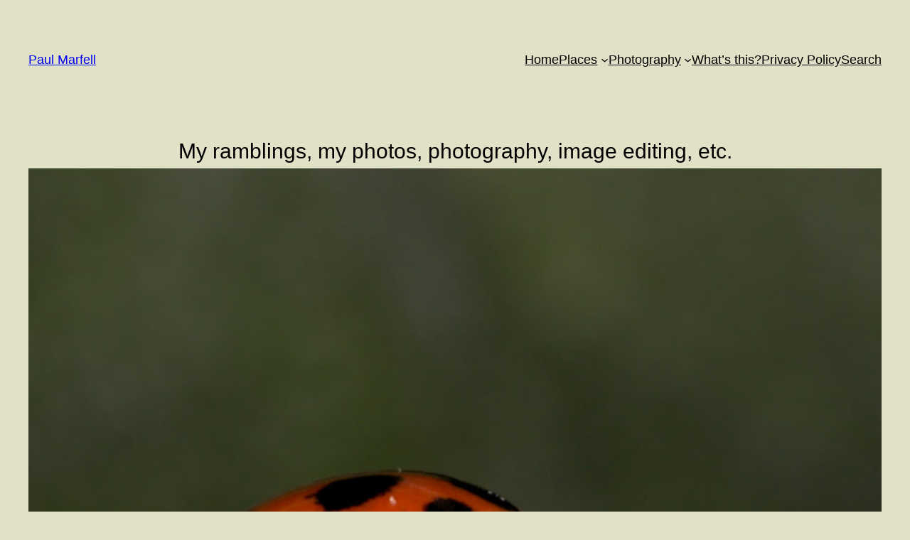

--- FILE ---
content_type: text/html; charset=UTF-8
request_url: https://www.marfell.me.uk/wordpress/places/days-in-our-garden-series/
body_size: 39996
content:
<!DOCTYPE html>
<html lang="en-GB">
<head>
	<meta charset="UTF-8" />
	<meta name="viewport" content="width=device-width, initial-scale=1" />
<meta name='robots' content='max-image-preview:large' />
<!-- Jetpack Site Verification Tags -->
<meta name="google-site-verification" content="R_yMTY_FTsCRQILoPs64sYNOZQK5MV2DAxKGh9hSo1Y" />
<title>Days in our garden series &#8211; Paul Marfell</title>
<link rel='dns-prefetch' href='//secure.gravatar.com' />
<link rel='dns-prefetch' href='//stats.wp.com' />
<link rel='dns-prefetch' href='//v0.wordpress.com' />
<link rel='dns-prefetch' href='//jetpack.wordpress.com' />
<link rel='dns-prefetch' href='//s0.wp.com' />
<link rel='dns-prefetch' href='//public-api.wordpress.com' />
<link rel='dns-prefetch' href='//0.gravatar.com' />
<link rel='dns-prefetch' href='//1.gravatar.com' />
<link rel='dns-prefetch' href='//2.gravatar.com' />
<link rel='dns-prefetch' href='//widgets.wp.com' />
<link rel="alternate" type="application/rss+xml" title="Paul Marfell &raquo; Feed" href="https://www.marfell.me.uk/wordpress/feed/" />
<link rel="alternate" type="application/rss+xml" title="Paul Marfell &raquo; Comments Feed" href="https://www.marfell.me.uk/wordpress/comments/feed/" />
<link rel="alternate" title="oEmbed (JSON)" type="application/json+oembed" href="https://www.marfell.me.uk/wordpress/wp-json/oembed/1.0/embed?url=https%3A%2F%2Fwww.marfell.me.uk%2Fwordpress%2Fplaces%2Fdays-in-our-garden-series%2F" />
<link rel="alternate" title="oEmbed (XML)" type="text/xml+oembed" href="https://www.marfell.me.uk/wordpress/wp-json/oembed/1.0/embed?url=https%3A%2F%2Fwww.marfell.me.uk%2Fwordpress%2Fplaces%2Fdays-in-our-garden-series%2F&#038;format=xml" />
<style id='wp-img-auto-sizes-contain-inline-css'>
img:is([sizes=auto i],[sizes^="auto," i]){contain-intrinsic-size:3000px 1500px}
/*# sourceURL=wp-img-auto-sizes-contain-inline-css */
</style>
<style id='wp-block-site-title-inline-css'>
.wp-block-site-title{box-sizing:border-box}.wp-block-site-title :where(a){color:inherit;font-family:inherit;font-size:inherit;font-style:inherit;font-weight:inherit;letter-spacing:inherit;line-height:inherit;text-decoration:inherit}
/*# sourceURL=https://www.marfell.me.uk/wordpress/wp-includes/blocks/site-title/style.min.css */
</style>
<style id='wp-block-navigation-link-inline-css'>
.wp-block-navigation .wp-block-navigation-item__label{overflow-wrap:break-word}.wp-block-navigation .wp-block-navigation-item__description{display:none}.link-ui-tools{outline:1px solid #f0f0f0;padding:8px}.link-ui-block-inserter{padding-top:8px}.link-ui-block-inserter__back{margin-left:8px;text-transform:uppercase}
/*# sourceURL=https://www.marfell.me.uk/wordpress/wp-includes/blocks/navigation-link/style.min.css */
</style>
<link rel='stylesheet' id='wp-block-navigation-css' href='https://www.marfell.me.uk/wordpress/wp-includes/blocks/navigation/style.min.css?ver=6.9' media='all' />
<style id='wp-block-group-inline-css'>
.wp-block-group{box-sizing:border-box}:where(.wp-block-group.wp-block-group-is-layout-constrained){position:relative}
/*# sourceURL=https://www.marfell.me.uk/wordpress/wp-includes/blocks/group/style.min.css */
</style>
<style id='wp-block-site-tagline-inline-css'>
.wp-block-site-tagline{box-sizing:border-box}
/*# sourceURL=https://www.marfell.me.uk/wordpress/wp-includes/blocks/site-tagline/style.min.css */
</style>
<style id='wp-block-post-featured-image-inline-css'>
.wp-block-post-featured-image{margin-left:0;margin-right:0}.wp-block-post-featured-image a{display:block;height:100%}.wp-block-post-featured-image :where(img){box-sizing:border-box;height:auto;max-width:100%;vertical-align:bottom;width:100%}.wp-block-post-featured-image.alignfull img,.wp-block-post-featured-image.alignwide img{width:100%}.wp-block-post-featured-image .wp-block-post-featured-image__overlay.has-background-dim{background-color:#000;inset:0;position:absolute}.wp-block-post-featured-image{position:relative}.wp-block-post-featured-image .wp-block-post-featured-image__overlay.has-background-gradient{background-color:initial}.wp-block-post-featured-image .wp-block-post-featured-image__overlay.has-background-dim-0{opacity:0}.wp-block-post-featured-image .wp-block-post-featured-image__overlay.has-background-dim-10{opacity:.1}.wp-block-post-featured-image .wp-block-post-featured-image__overlay.has-background-dim-20{opacity:.2}.wp-block-post-featured-image .wp-block-post-featured-image__overlay.has-background-dim-30{opacity:.3}.wp-block-post-featured-image .wp-block-post-featured-image__overlay.has-background-dim-40{opacity:.4}.wp-block-post-featured-image .wp-block-post-featured-image__overlay.has-background-dim-50{opacity:.5}.wp-block-post-featured-image .wp-block-post-featured-image__overlay.has-background-dim-60{opacity:.6}.wp-block-post-featured-image .wp-block-post-featured-image__overlay.has-background-dim-70{opacity:.7}.wp-block-post-featured-image .wp-block-post-featured-image__overlay.has-background-dim-80{opacity:.8}.wp-block-post-featured-image .wp-block-post-featured-image__overlay.has-background-dim-90{opacity:.9}.wp-block-post-featured-image .wp-block-post-featured-image__overlay.has-background-dim-100{opacity:1}.wp-block-post-featured-image:where(.alignleft,.alignright){width:100%}
/*# sourceURL=https://www.marfell.me.uk/wordpress/wp-includes/blocks/post-featured-image/style.min.css */
</style>
<style id='wp-block-post-title-inline-css'>
.wp-block-post-title{box-sizing:border-box;word-break:break-word}.wp-block-post-title :where(a){display:inline-block;font-family:inherit;font-size:inherit;font-style:inherit;font-weight:inherit;letter-spacing:inherit;line-height:inherit;text-decoration:inherit}
/*# sourceURL=https://www.marfell.me.uk/wordpress/wp-includes/blocks/post-title/style.min.css */
</style>
<style id='wp-block-paragraph-inline-css'>
.is-small-text{font-size:.875em}.is-regular-text{font-size:1em}.is-large-text{font-size:2.25em}.is-larger-text{font-size:3em}.has-drop-cap:not(:focus):first-letter{float:left;font-size:8.4em;font-style:normal;font-weight:100;line-height:.68;margin:.05em .1em 0 0;text-transform:uppercase}body.rtl .has-drop-cap:not(:focus):first-letter{float:none;margin-left:.1em}p.has-drop-cap.has-background{overflow:hidden}:root :where(p.has-background){padding:1.25em 2.375em}:where(p.has-text-color:not(.has-link-color)) a{color:inherit}p.has-text-align-left[style*="writing-mode:vertical-lr"],p.has-text-align-right[style*="writing-mode:vertical-rl"]{rotate:180deg}
/*# sourceURL=https://www.marfell.me.uk/wordpress/wp-includes/blocks/paragraph/style.min.css */
</style>
<style id='wp-block-heading-inline-css'>
h1:where(.wp-block-heading).has-background,h2:where(.wp-block-heading).has-background,h3:where(.wp-block-heading).has-background,h4:where(.wp-block-heading).has-background,h5:where(.wp-block-heading).has-background,h6:where(.wp-block-heading).has-background{padding:1.25em 2.375em}h1.has-text-align-left[style*=writing-mode]:where([style*=vertical-lr]),h1.has-text-align-right[style*=writing-mode]:where([style*=vertical-rl]),h2.has-text-align-left[style*=writing-mode]:where([style*=vertical-lr]),h2.has-text-align-right[style*=writing-mode]:where([style*=vertical-rl]),h3.has-text-align-left[style*=writing-mode]:where([style*=vertical-lr]),h3.has-text-align-right[style*=writing-mode]:where([style*=vertical-rl]),h4.has-text-align-left[style*=writing-mode]:where([style*=vertical-lr]),h4.has-text-align-right[style*=writing-mode]:where([style*=vertical-rl]),h5.has-text-align-left[style*=writing-mode]:where([style*=vertical-lr]),h5.has-text-align-right[style*=writing-mode]:where([style*=vertical-rl]),h6.has-text-align-left[style*=writing-mode]:where([style*=vertical-lr]),h6.has-text-align-right[style*=writing-mode]:where([style*=vertical-rl]){rotate:180deg}
/*# sourceURL=https://www.marfell.me.uk/wordpress/wp-includes/blocks/heading/style.min.css */
</style>
<style id='wp-block-image-inline-css'>
.wp-block-image>a,.wp-block-image>figure>a{display:inline-block}.wp-block-image img{box-sizing:border-box;height:auto;max-width:100%;vertical-align:bottom}@media not (prefers-reduced-motion){.wp-block-image img.hide{visibility:hidden}.wp-block-image img.show{animation:show-content-image .4s}}.wp-block-image[style*=border-radius] img,.wp-block-image[style*=border-radius]>a{border-radius:inherit}.wp-block-image.has-custom-border img{box-sizing:border-box}.wp-block-image.aligncenter{text-align:center}.wp-block-image.alignfull>a,.wp-block-image.alignwide>a{width:100%}.wp-block-image.alignfull img,.wp-block-image.alignwide img{height:auto;width:100%}.wp-block-image .aligncenter,.wp-block-image .alignleft,.wp-block-image .alignright,.wp-block-image.aligncenter,.wp-block-image.alignleft,.wp-block-image.alignright{display:table}.wp-block-image .aligncenter>figcaption,.wp-block-image .alignleft>figcaption,.wp-block-image .alignright>figcaption,.wp-block-image.aligncenter>figcaption,.wp-block-image.alignleft>figcaption,.wp-block-image.alignright>figcaption{caption-side:bottom;display:table-caption}.wp-block-image .alignleft{float:left;margin:.5em 1em .5em 0}.wp-block-image .alignright{float:right;margin:.5em 0 .5em 1em}.wp-block-image .aligncenter{margin-left:auto;margin-right:auto}.wp-block-image :where(figcaption){margin-bottom:1em;margin-top:.5em}.wp-block-image.is-style-circle-mask img{border-radius:9999px}@supports ((-webkit-mask-image:none) or (mask-image:none)) or (-webkit-mask-image:none){.wp-block-image.is-style-circle-mask img{border-radius:0;-webkit-mask-image:url('data:image/svg+xml;utf8,<svg viewBox="0 0 100 100" xmlns="http://www.w3.org/2000/svg"><circle cx="50" cy="50" r="50"/></svg>');mask-image:url('data:image/svg+xml;utf8,<svg viewBox="0 0 100 100" xmlns="http://www.w3.org/2000/svg"><circle cx="50" cy="50" r="50"/></svg>');mask-mode:alpha;-webkit-mask-position:center;mask-position:center;-webkit-mask-repeat:no-repeat;mask-repeat:no-repeat;-webkit-mask-size:contain;mask-size:contain}}:root :where(.wp-block-image.is-style-rounded img,.wp-block-image .is-style-rounded img){border-radius:9999px}.wp-block-image figure{margin:0}.wp-lightbox-container{display:flex;flex-direction:column;position:relative}.wp-lightbox-container img{cursor:zoom-in}.wp-lightbox-container img:hover+button{opacity:1}.wp-lightbox-container button{align-items:center;backdrop-filter:blur(16px) saturate(180%);background-color:#5a5a5a40;border:none;border-radius:4px;cursor:zoom-in;display:flex;height:20px;justify-content:center;opacity:0;padding:0;position:absolute;right:16px;text-align:center;top:16px;width:20px;z-index:100}@media not (prefers-reduced-motion){.wp-lightbox-container button{transition:opacity .2s ease}}.wp-lightbox-container button:focus-visible{outline:3px auto #5a5a5a40;outline:3px auto -webkit-focus-ring-color;outline-offset:3px}.wp-lightbox-container button:hover{cursor:pointer;opacity:1}.wp-lightbox-container button:focus{opacity:1}.wp-lightbox-container button:focus,.wp-lightbox-container button:hover,.wp-lightbox-container button:not(:hover):not(:active):not(.has-background){background-color:#5a5a5a40;border:none}.wp-lightbox-overlay{box-sizing:border-box;cursor:zoom-out;height:100vh;left:0;overflow:hidden;position:fixed;top:0;visibility:hidden;width:100%;z-index:100000}.wp-lightbox-overlay .close-button{align-items:center;cursor:pointer;display:flex;justify-content:center;min-height:40px;min-width:40px;padding:0;position:absolute;right:calc(env(safe-area-inset-right) + 16px);top:calc(env(safe-area-inset-top) + 16px);z-index:5000000}.wp-lightbox-overlay .close-button:focus,.wp-lightbox-overlay .close-button:hover,.wp-lightbox-overlay .close-button:not(:hover):not(:active):not(.has-background){background:none;border:none}.wp-lightbox-overlay .lightbox-image-container{height:var(--wp--lightbox-container-height);left:50%;overflow:hidden;position:absolute;top:50%;transform:translate(-50%,-50%);transform-origin:top left;width:var(--wp--lightbox-container-width);z-index:9999999999}.wp-lightbox-overlay .wp-block-image{align-items:center;box-sizing:border-box;display:flex;height:100%;justify-content:center;margin:0;position:relative;transform-origin:0 0;width:100%;z-index:3000000}.wp-lightbox-overlay .wp-block-image img{height:var(--wp--lightbox-image-height);min-height:var(--wp--lightbox-image-height);min-width:var(--wp--lightbox-image-width);width:var(--wp--lightbox-image-width)}.wp-lightbox-overlay .wp-block-image figcaption{display:none}.wp-lightbox-overlay button{background:none;border:none}.wp-lightbox-overlay .scrim{background-color:#fff;height:100%;opacity:.9;position:absolute;width:100%;z-index:2000000}.wp-lightbox-overlay.active{visibility:visible}@media not (prefers-reduced-motion){.wp-lightbox-overlay.active{animation:turn-on-visibility .25s both}.wp-lightbox-overlay.active img{animation:turn-on-visibility .35s both}.wp-lightbox-overlay.show-closing-animation:not(.active){animation:turn-off-visibility .35s both}.wp-lightbox-overlay.show-closing-animation:not(.active) img{animation:turn-off-visibility .25s both}.wp-lightbox-overlay.zoom.active{animation:none;opacity:1;visibility:visible}.wp-lightbox-overlay.zoom.active .lightbox-image-container{animation:lightbox-zoom-in .4s}.wp-lightbox-overlay.zoom.active .lightbox-image-container img{animation:none}.wp-lightbox-overlay.zoom.active .scrim{animation:turn-on-visibility .4s forwards}.wp-lightbox-overlay.zoom.show-closing-animation:not(.active){animation:none}.wp-lightbox-overlay.zoom.show-closing-animation:not(.active) .lightbox-image-container{animation:lightbox-zoom-out .4s}.wp-lightbox-overlay.zoom.show-closing-animation:not(.active) .lightbox-image-container img{animation:none}.wp-lightbox-overlay.zoom.show-closing-animation:not(.active) .scrim{animation:turn-off-visibility .4s forwards}}@keyframes show-content-image{0%{visibility:hidden}99%{visibility:hidden}to{visibility:visible}}@keyframes turn-on-visibility{0%{opacity:0}to{opacity:1}}@keyframes turn-off-visibility{0%{opacity:1;visibility:visible}99%{opacity:0;visibility:visible}to{opacity:0;visibility:hidden}}@keyframes lightbox-zoom-in{0%{transform:translate(calc((-100vw + var(--wp--lightbox-scrollbar-width))/2 + var(--wp--lightbox-initial-left-position)),calc(-50vh + var(--wp--lightbox-initial-top-position))) scale(var(--wp--lightbox-scale))}to{transform:translate(-50%,-50%) scale(1)}}@keyframes lightbox-zoom-out{0%{transform:translate(-50%,-50%) scale(1);visibility:visible}99%{visibility:visible}to{transform:translate(calc((-100vw + var(--wp--lightbox-scrollbar-width))/2 + var(--wp--lightbox-initial-left-position)),calc(-50vh + var(--wp--lightbox-initial-top-position))) scale(var(--wp--lightbox-scale));visibility:hidden}}
/*# sourceURL=https://www.marfell.me.uk/wordpress/wp-includes/blocks/image/style.min.css */
</style>
<style id='wp-block-gallery-inline-css'>
.blocks-gallery-grid:not(.has-nested-images),.wp-block-gallery:not(.has-nested-images){display:flex;flex-wrap:wrap;list-style-type:none;margin:0;padding:0}.blocks-gallery-grid:not(.has-nested-images) .blocks-gallery-image,.blocks-gallery-grid:not(.has-nested-images) .blocks-gallery-item,.wp-block-gallery:not(.has-nested-images) .blocks-gallery-image,.wp-block-gallery:not(.has-nested-images) .blocks-gallery-item{display:flex;flex-direction:column;flex-grow:1;justify-content:center;margin:0 1em 1em 0;position:relative;width:calc(50% - 1em)}.blocks-gallery-grid:not(.has-nested-images) .blocks-gallery-image:nth-of-type(2n),.blocks-gallery-grid:not(.has-nested-images) .blocks-gallery-item:nth-of-type(2n),.wp-block-gallery:not(.has-nested-images) .blocks-gallery-image:nth-of-type(2n),.wp-block-gallery:not(.has-nested-images) .blocks-gallery-item:nth-of-type(2n){margin-right:0}.blocks-gallery-grid:not(.has-nested-images) .blocks-gallery-image figure,.blocks-gallery-grid:not(.has-nested-images) .blocks-gallery-item figure,.wp-block-gallery:not(.has-nested-images) .blocks-gallery-image figure,.wp-block-gallery:not(.has-nested-images) .blocks-gallery-item figure{align-items:flex-end;display:flex;height:100%;justify-content:flex-start;margin:0}.blocks-gallery-grid:not(.has-nested-images) .blocks-gallery-image img,.blocks-gallery-grid:not(.has-nested-images) .blocks-gallery-item img,.wp-block-gallery:not(.has-nested-images) .blocks-gallery-image img,.wp-block-gallery:not(.has-nested-images) .blocks-gallery-item img{display:block;height:auto;max-width:100%;width:auto}.blocks-gallery-grid:not(.has-nested-images) .blocks-gallery-image figcaption,.blocks-gallery-grid:not(.has-nested-images) .blocks-gallery-item figcaption,.wp-block-gallery:not(.has-nested-images) .blocks-gallery-image figcaption,.wp-block-gallery:not(.has-nested-images) .blocks-gallery-item figcaption{background:linear-gradient(0deg,#000000b3,#0000004d 70%,#0000);bottom:0;box-sizing:border-box;color:#fff;font-size:.8em;margin:0;max-height:100%;overflow:auto;padding:3em .77em .7em;position:absolute;text-align:center;width:100%;z-index:2}.blocks-gallery-grid:not(.has-nested-images) .blocks-gallery-image figcaption img,.blocks-gallery-grid:not(.has-nested-images) .blocks-gallery-item figcaption img,.wp-block-gallery:not(.has-nested-images) .blocks-gallery-image figcaption img,.wp-block-gallery:not(.has-nested-images) .blocks-gallery-item figcaption img{display:inline}.blocks-gallery-grid:not(.has-nested-images) figcaption,.wp-block-gallery:not(.has-nested-images) figcaption{flex-grow:1}.blocks-gallery-grid:not(.has-nested-images).is-cropped .blocks-gallery-image a,.blocks-gallery-grid:not(.has-nested-images).is-cropped .blocks-gallery-image img,.blocks-gallery-grid:not(.has-nested-images).is-cropped .blocks-gallery-item a,.blocks-gallery-grid:not(.has-nested-images).is-cropped .blocks-gallery-item img,.wp-block-gallery:not(.has-nested-images).is-cropped .blocks-gallery-image a,.wp-block-gallery:not(.has-nested-images).is-cropped .blocks-gallery-image img,.wp-block-gallery:not(.has-nested-images).is-cropped .blocks-gallery-item a,.wp-block-gallery:not(.has-nested-images).is-cropped .blocks-gallery-item img{flex:1;height:100%;object-fit:cover;width:100%}.blocks-gallery-grid:not(.has-nested-images).columns-1 .blocks-gallery-image,.blocks-gallery-grid:not(.has-nested-images).columns-1 .blocks-gallery-item,.wp-block-gallery:not(.has-nested-images).columns-1 .blocks-gallery-image,.wp-block-gallery:not(.has-nested-images).columns-1 .blocks-gallery-item{margin-right:0;width:100%}@media (min-width:600px){.blocks-gallery-grid:not(.has-nested-images).columns-3 .blocks-gallery-image,.blocks-gallery-grid:not(.has-nested-images).columns-3 .blocks-gallery-item,.wp-block-gallery:not(.has-nested-images).columns-3 .blocks-gallery-image,.wp-block-gallery:not(.has-nested-images).columns-3 .blocks-gallery-item{margin-right:1em;width:calc(33.33333% - .66667em)}.blocks-gallery-grid:not(.has-nested-images).columns-4 .blocks-gallery-image,.blocks-gallery-grid:not(.has-nested-images).columns-4 .blocks-gallery-item,.wp-block-gallery:not(.has-nested-images).columns-4 .blocks-gallery-image,.wp-block-gallery:not(.has-nested-images).columns-4 .blocks-gallery-item{margin-right:1em;width:calc(25% - .75em)}.blocks-gallery-grid:not(.has-nested-images).columns-5 .blocks-gallery-image,.blocks-gallery-grid:not(.has-nested-images).columns-5 .blocks-gallery-item,.wp-block-gallery:not(.has-nested-images).columns-5 .blocks-gallery-image,.wp-block-gallery:not(.has-nested-images).columns-5 .blocks-gallery-item{margin-right:1em;width:calc(20% - .8em)}.blocks-gallery-grid:not(.has-nested-images).columns-6 .blocks-gallery-image,.blocks-gallery-grid:not(.has-nested-images).columns-6 .blocks-gallery-item,.wp-block-gallery:not(.has-nested-images).columns-6 .blocks-gallery-image,.wp-block-gallery:not(.has-nested-images).columns-6 .blocks-gallery-item{margin-right:1em;width:calc(16.66667% - .83333em)}.blocks-gallery-grid:not(.has-nested-images).columns-7 .blocks-gallery-image,.blocks-gallery-grid:not(.has-nested-images).columns-7 .blocks-gallery-item,.wp-block-gallery:not(.has-nested-images).columns-7 .blocks-gallery-image,.wp-block-gallery:not(.has-nested-images).columns-7 .blocks-gallery-item{margin-right:1em;width:calc(14.28571% - .85714em)}.blocks-gallery-grid:not(.has-nested-images).columns-8 .blocks-gallery-image,.blocks-gallery-grid:not(.has-nested-images).columns-8 .blocks-gallery-item,.wp-block-gallery:not(.has-nested-images).columns-8 .blocks-gallery-image,.wp-block-gallery:not(.has-nested-images).columns-8 .blocks-gallery-item{margin-right:1em;width:calc(12.5% - .875em)}.blocks-gallery-grid:not(.has-nested-images).columns-1 .blocks-gallery-image:nth-of-type(1n),.blocks-gallery-grid:not(.has-nested-images).columns-1 .blocks-gallery-item:nth-of-type(1n),.blocks-gallery-grid:not(.has-nested-images).columns-2 .blocks-gallery-image:nth-of-type(2n),.blocks-gallery-grid:not(.has-nested-images).columns-2 .blocks-gallery-item:nth-of-type(2n),.blocks-gallery-grid:not(.has-nested-images).columns-3 .blocks-gallery-image:nth-of-type(3n),.blocks-gallery-grid:not(.has-nested-images).columns-3 .blocks-gallery-item:nth-of-type(3n),.blocks-gallery-grid:not(.has-nested-images).columns-4 .blocks-gallery-image:nth-of-type(4n),.blocks-gallery-grid:not(.has-nested-images).columns-4 .blocks-gallery-item:nth-of-type(4n),.blocks-gallery-grid:not(.has-nested-images).columns-5 .blocks-gallery-image:nth-of-type(5n),.blocks-gallery-grid:not(.has-nested-images).columns-5 .blocks-gallery-item:nth-of-type(5n),.blocks-gallery-grid:not(.has-nested-images).columns-6 .blocks-gallery-image:nth-of-type(6n),.blocks-gallery-grid:not(.has-nested-images).columns-6 .blocks-gallery-item:nth-of-type(6n),.blocks-gallery-grid:not(.has-nested-images).columns-7 .blocks-gallery-image:nth-of-type(7n),.blocks-gallery-grid:not(.has-nested-images).columns-7 .blocks-gallery-item:nth-of-type(7n),.blocks-gallery-grid:not(.has-nested-images).columns-8 .blocks-gallery-image:nth-of-type(8n),.blocks-gallery-grid:not(.has-nested-images).columns-8 .blocks-gallery-item:nth-of-type(8n),.wp-block-gallery:not(.has-nested-images).columns-1 .blocks-gallery-image:nth-of-type(1n),.wp-block-gallery:not(.has-nested-images).columns-1 .blocks-gallery-item:nth-of-type(1n),.wp-block-gallery:not(.has-nested-images).columns-2 .blocks-gallery-image:nth-of-type(2n),.wp-block-gallery:not(.has-nested-images).columns-2 .blocks-gallery-item:nth-of-type(2n),.wp-block-gallery:not(.has-nested-images).columns-3 .blocks-gallery-image:nth-of-type(3n),.wp-block-gallery:not(.has-nested-images).columns-3 .blocks-gallery-item:nth-of-type(3n),.wp-block-gallery:not(.has-nested-images).columns-4 .blocks-gallery-image:nth-of-type(4n),.wp-block-gallery:not(.has-nested-images).columns-4 .blocks-gallery-item:nth-of-type(4n),.wp-block-gallery:not(.has-nested-images).columns-5 .blocks-gallery-image:nth-of-type(5n),.wp-block-gallery:not(.has-nested-images).columns-5 .blocks-gallery-item:nth-of-type(5n),.wp-block-gallery:not(.has-nested-images).columns-6 .blocks-gallery-image:nth-of-type(6n),.wp-block-gallery:not(.has-nested-images).columns-6 .blocks-gallery-item:nth-of-type(6n),.wp-block-gallery:not(.has-nested-images).columns-7 .blocks-gallery-image:nth-of-type(7n),.wp-block-gallery:not(.has-nested-images).columns-7 .blocks-gallery-item:nth-of-type(7n),.wp-block-gallery:not(.has-nested-images).columns-8 .blocks-gallery-image:nth-of-type(8n),.wp-block-gallery:not(.has-nested-images).columns-8 .blocks-gallery-item:nth-of-type(8n){margin-right:0}}.blocks-gallery-grid:not(.has-nested-images) .blocks-gallery-image:last-child,.blocks-gallery-grid:not(.has-nested-images) .blocks-gallery-item:last-child,.wp-block-gallery:not(.has-nested-images) .blocks-gallery-image:last-child,.wp-block-gallery:not(.has-nested-images) .blocks-gallery-item:last-child{margin-right:0}.blocks-gallery-grid:not(.has-nested-images).alignleft,.blocks-gallery-grid:not(.has-nested-images).alignright,.wp-block-gallery:not(.has-nested-images).alignleft,.wp-block-gallery:not(.has-nested-images).alignright{max-width:420px;width:100%}.blocks-gallery-grid:not(.has-nested-images).aligncenter .blocks-gallery-item figure,.wp-block-gallery:not(.has-nested-images).aligncenter .blocks-gallery-item figure{justify-content:center}.wp-block-gallery:not(.is-cropped) .blocks-gallery-item{align-self:flex-start}figure.wp-block-gallery.has-nested-images{align-items:normal}.wp-block-gallery.has-nested-images figure.wp-block-image:not(#individual-image){margin:0;width:calc(50% - var(--wp--style--unstable-gallery-gap, 16px)/2)}.wp-block-gallery.has-nested-images figure.wp-block-image{box-sizing:border-box;display:flex;flex-direction:column;flex-grow:1;justify-content:center;max-width:100%;position:relative}.wp-block-gallery.has-nested-images figure.wp-block-image>a,.wp-block-gallery.has-nested-images figure.wp-block-image>div{flex-direction:column;flex-grow:1;margin:0}.wp-block-gallery.has-nested-images figure.wp-block-image img{display:block;height:auto;max-width:100%!important;width:auto}.wp-block-gallery.has-nested-images figure.wp-block-image figcaption,.wp-block-gallery.has-nested-images figure.wp-block-image:has(figcaption):before{bottom:0;left:0;max-height:100%;position:absolute;right:0}.wp-block-gallery.has-nested-images figure.wp-block-image:has(figcaption):before{backdrop-filter:blur(3px);content:"";height:100%;-webkit-mask-image:linear-gradient(0deg,#000 20%,#0000);mask-image:linear-gradient(0deg,#000 20%,#0000);max-height:40%;pointer-events:none}.wp-block-gallery.has-nested-images figure.wp-block-image figcaption{box-sizing:border-box;color:#fff;font-size:13px;margin:0;overflow:auto;padding:1em;text-align:center;text-shadow:0 0 1.5px #000}.wp-block-gallery.has-nested-images figure.wp-block-image figcaption::-webkit-scrollbar{height:12px;width:12px}.wp-block-gallery.has-nested-images figure.wp-block-image figcaption::-webkit-scrollbar-track{background-color:initial}.wp-block-gallery.has-nested-images figure.wp-block-image figcaption::-webkit-scrollbar-thumb{background-clip:padding-box;background-color:initial;border:3px solid #0000;border-radius:8px}.wp-block-gallery.has-nested-images figure.wp-block-image figcaption:focus-within::-webkit-scrollbar-thumb,.wp-block-gallery.has-nested-images figure.wp-block-image figcaption:focus::-webkit-scrollbar-thumb,.wp-block-gallery.has-nested-images figure.wp-block-image figcaption:hover::-webkit-scrollbar-thumb{background-color:#fffc}.wp-block-gallery.has-nested-images figure.wp-block-image figcaption{scrollbar-color:#0000 #0000;scrollbar-gutter:stable both-edges;scrollbar-width:thin}.wp-block-gallery.has-nested-images figure.wp-block-image figcaption:focus,.wp-block-gallery.has-nested-images figure.wp-block-image figcaption:focus-within,.wp-block-gallery.has-nested-images figure.wp-block-image figcaption:hover{scrollbar-color:#fffc #0000}.wp-block-gallery.has-nested-images figure.wp-block-image figcaption{will-change:transform}@media (hover:none){.wp-block-gallery.has-nested-images figure.wp-block-image figcaption{scrollbar-color:#fffc #0000}}.wp-block-gallery.has-nested-images figure.wp-block-image figcaption{background:linear-gradient(0deg,#0006,#0000)}.wp-block-gallery.has-nested-images figure.wp-block-image figcaption img{display:inline}.wp-block-gallery.has-nested-images figure.wp-block-image figcaption a{color:inherit}.wp-block-gallery.has-nested-images figure.wp-block-image.has-custom-border img{box-sizing:border-box}.wp-block-gallery.has-nested-images figure.wp-block-image.has-custom-border>a,.wp-block-gallery.has-nested-images figure.wp-block-image.has-custom-border>div,.wp-block-gallery.has-nested-images figure.wp-block-image.is-style-rounded>a,.wp-block-gallery.has-nested-images figure.wp-block-image.is-style-rounded>div{flex:1 1 auto}.wp-block-gallery.has-nested-images figure.wp-block-image.has-custom-border figcaption,.wp-block-gallery.has-nested-images figure.wp-block-image.is-style-rounded figcaption{background:none;color:inherit;flex:initial;margin:0;padding:10px 10px 9px;position:relative;text-shadow:none}.wp-block-gallery.has-nested-images figure.wp-block-image.has-custom-border:before,.wp-block-gallery.has-nested-images figure.wp-block-image.is-style-rounded:before{content:none}.wp-block-gallery.has-nested-images figcaption{flex-basis:100%;flex-grow:1;text-align:center}.wp-block-gallery.has-nested-images:not(.is-cropped) figure.wp-block-image:not(#individual-image){margin-bottom:auto;margin-top:0}.wp-block-gallery.has-nested-images.is-cropped figure.wp-block-image:not(#individual-image){align-self:inherit}.wp-block-gallery.has-nested-images.is-cropped figure.wp-block-image:not(#individual-image)>a,.wp-block-gallery.has-nested-images.is-cropped figure.wp-block-image:not(#individual-image)>div:not(.components-drop-zone){display:flex}.wp-block-gallery.has-nested-images.is-cropped figure.wp-block-image:not(#individual-image) a,.wp-block-gallery.has-nested-images.is-cropped figure.wp-block-image:not(#individual-image) img{flex:1 0 0%;height:100%;object-fit:cover;width:100%}.wp-block-gallery.has-nested-images.columns-1 figure.wp-block-image:not(#individual-image){width:100%}@media (min-width:600px){.wp-block-gallery.has-nested-images.columns-3 figure.wp-block-image:not(#individual-image){width:calc(33.33333% - var(--wp--style--unstable-gallery-gap, 16px)*.66667)}.wp-block-gallery.has-nested-images.columns-4 figure.wp-block-image:not(#individual-image){width:calc(25% - var(--wp--style--unstable-gallery-gap, 16px)*.75)}.wp-block-gallery.has-nested-images.columns-5 figure.wp-block-image:not(#individual-image){width:calc(20% - var(--wp--style--unstable-gallery-gap, 16px)*.8)}.wp-block-gallery.has-nested-images.columns-6 figure.wp-block-image:not(#individual-image){width:calc(16.66667% - var(--wp--style--unstable-gallery-gap, 16px)*.83333)}.wp-block-gallery.has-nested-images.columns-7 figure.wp-block-image:not(#individual-image){width:calc(14.28571% - var(--wp--style--unstable-gallery-gap, 16px)*.85714)}.wp-block-gallery.has-nested-images.columns-8 figure.wp-block-image:not(#individual-image){width:calc(12.5% - var(--wp--style--unstable-gallery-gap, 16px)*.875)}.wp-block-gallery.has-nested-images.columns-default figure.wp-block-image:not(#individual-image){width:calc(33.33% - var(--wp--style--unstable-gallery-gap, 16px)*.66667)}.wp-block-gallery.has-nested-images.columns-default figure.wp-block-image:not(#individual-image):first-child:nth-last-child(2),.wp-block-gallery.has-nested-images.columns-default figure.wp-block-image:not(#individual-image):first-child:nth-last-child(2)~figure.wp-block-image:not(#individual-image){width:calc(50% - var(--wp--style--unstable-gallery-gap, 16px)*.5)}.wp-block-gallery.has-nested-images.columns-default figure.wp-block-image:not(#individual-image):first-child:last-child{width:100%}}.wp-block-gallery.has-nested-images.alignleft,.wp-block-gallery.has-nested-images.alignright{max-width:420px;width:100%}.wp-block-gallery.has-nested-images.aligncenter{justify-content:center}
/*# sourceURL=https://www.marfell.me.uk/wordpress/wp-includes/blocks/gallery/style.min.css */
</style>
<link rel='stylesheet' id='jetpack-swiper-library-css' href='https://www.marfell.me.uk/wordpress/wp-content/plugins/jetpack/_inc/blocks/swiper.css?ver=15.4' media='all' />
<link rel='stylesheet' id='jetpack-carousel-css' href='https://www.marfell.me.uk/wordpress/wp-content/plugins/jetpack/modules/carousel/jetpack-carousel.css?ver=15.4' media='all' />
<style id='wp-block-post-content-inline-css'>
.wp-block-post-content{display:flow-root}
/*# sourceURL=https://www.marfell.me.uk/wordpress/wp-includes/blocks/post-content/style.min.css */
</style>
<style id='jetpack-block-subscriptions-inline-css'>
.is-style-compact .is-not-subscriber .wp-block-button__link,.is-style-compact .is-not-subscriber .wp-block-jetpack-subscriptions__button{border-end-start-radius:0!important;border-start-start-radius:0!important;margin-inline-start:0!important}.is-style-compact .is-not-subscriber .components-text-control__input,.is-style-compact .is-not-subscriber p#subscribe-email input[type=email]{border-end-end-radius:0!important;border-start-end-radius:0!important}.is-style-compact:not(.wp-block-jetpack-subscriptions__use-newline) .components-text-control__input{border-inline-end-width:0!important}.wp-block-jetpack-subscriptions.wp-block-jetpack-subscriptions__supports-newline .wp-block-jetpack-subscriptions__form-container{display:flex;flex-direction:column}.wp-block-jetpack-subscriptions.wp-block-jetpack-subscriptions__supports-newline:not(.wp-block-jetpack-subscriptions__use-newline) .is-not-subscriber .wp-block-jetpack-subscriptions__form-elements{align-items:flex-start;display:flex}.wp-block-jetpack-subscriptions.wp-block-jetpack-subscriptions__supports-newline:not(.wp-block-jetpack-subscriptions__use-newline) p#subscribe-submit{display:flex;justify-content:center}.wp-block-jetpack-subscriptions.wp-block-jetpack-subscriptions__supports-newline .wp-block-jetpack-subscriptions__form .wp-block-jetpack-subscriptions__button,.wp-block-jetpack-subscriptions.wp-block-jetpack-subscriptions__supports-newline .wp-block-jetpack-subscriptions__form .wp-block-jetpack-subscriptions__textfield .components-text-control__input,.wp-block-jetpack-subscriptions.wp-block-jetpack-subscriptions__supports-newline .wp-block-jetpack-subscriptions__form button,.wp-block-jetpack-subscriptions.wp-block-jetpack-subscriptions__supports-newline .wp-block-jetpack-subscriptions__form input[type=email],.wp-block-jetpack-subscriptions.wp-block-jetpack-subscriptions__supports-newline form .wp-block-jetpack-subscriptions__button,.wp-block-jetpack-subscriptions.wp-block-jetpack-subscriptions__supports-newline form .wp-block-jetpack-subscriptions__textfield .components-text-control__input,.wp-block-jetpack-subscriptions.wp-block-jetpack-subscriptions__supports-newline form button,.wp-block-jetpack-subscriptions.wp-block-jetpack-subscriptions__supports-newline form input[type=email]{box-sizing:border-box;cursor:pointer;line-height:1.3;min-width:auto!important;white-space:nowrap!important}.wp-block-jetpack-subscriptions.wp-block-jetpack-subscriptions__supports-newline .wp-block-jetpack-subscriptions__form input[type=email]::placeholder,.wp-block-jetpack-subscriptions.wp-block-jetpack-subscriptions__supports-newline .wp-block-jetpack-subscriptions__form input[type=email]:disabled,.wp-block-jetpack-subscriptions.wp-block-jetpack-subscriptions__supports-newline form input[type=email]::placeholder,.wp-block-jetpack-subscriptions.wp-block-jetpack-subscriptions__supports-newline form input[type=email]:disabled{color:currentColor;opacity:.5}.wp-block-jetpack-subscriptions.wp-block-jetpack-subscriptions__supports-newline .wp-block-jetpack-subscriptions__form .wp-block-jetpack-subscriptions__button,.wp-block-jetpack-subscriptions.wp-block-jetpack-subscriptions__supports-newline .wp-block-jetpack-subscriptions__form button,.wp-block-jetpack-subscriptions.wp-block-jetpack-subscriptions__supports-newline form .wp-block-jetpack-subscriptions__button,.wp-block-jetpack-subscriptions.wp-block-jetpack-subscriptions__supports-newline form button{border-color:#0000;border-style:solid}.wp-block-jetpack-subscriptions.wp-block-jetpack-subscriptions__supports-newline .wp-block-jetpack-subscriptions__form .wp-block-jetpack-subscriptions__textfield,.wp-block-jetpack-subscriptions.wp-block-jetpack-subscriptions__supports-newline .wp-block-jetpack-subscriptions__form p#subscribe-email,.wp-block-jetpack-subscriptions.wp-block-jetpack-subscriptions__supports-newline form .wp-block-jetpack-subscriptions__textfield,.wp-block-jetpack-subscriptions.wp-block-jetpack-subscriptions__supports-newline form p#subscribe-email{background:#0000;flex-grow:1}.wp-block-jetpack-subscriptions.wp-block-jetpack-subscriptions__supports-newline .wp-block-jetpack-subscriptions__form .wp-block-jetpack-subscriptions__textfield .components-base-control__field,.wp-block-jetpack-subscriptions.wp-block-jetpack-subscriptions__supports-newline .wp-block-jetpack-subscriptions__form .wp-block-jetpack-subscriptions__textfield .components-text-control__input,.wp-block-jetpack-subscriptions.wp-block-jetpack-subscriptions__supports-newline .wp-block-jetpack-subscriptions__form .wp-block-jetpack-subscriptions__textfield input[type=email],.wp-block-jetpack-subscriptions.wp-block-jetpack-subscriptions__supports-newline .wp-block-jetpack-subscriptions__form p#subscribe-email .components-base-control__field,.wp-block-jetpack-subscriptions.wp-block-jetpack-subscriptions__supports-newline .wp-block-jetpack-subscriptions__form p#subscribe-email .components-text-control__input,.wp-block-jetpack-subscriptions.wp-block-jetpack-subscriptions__supports-newline .wp-block-jetpack-subscriptions__form p#subscribe-email input[type=email],.wp-block-jetpack-subscriptions.wp-block-jetpack-subscriptions__supports-newline form .wp-block-jetpack-subscriptions__textfield .components-base-control__field,.wp-block-jetpack-subscriptions.wp-block-jetpack-subscriptions__supports-newline form .wp-block-jetpack-subscriptions__textfield .components-text-control__input,.wp-block-jetpack-subscriptions.wp-block-jetpack-subscriptions__supports-newline form .wp-block-jetpack-subscriptions__textfield input[type=email],.wp-block-jetpack-subscriptions.wp-block-jetpack-subscriptions__supports-newline form p#subscribe-email .components-base-control__field,.wp-block-jetpack-subscriptions.wp-block-jetpack-subscriptions__supports-newline form p#subscribe-email .components-text-control__input,.wp-block-jetpack-subscriptions.wp-block-jetpack-subscriptions__supports-newline form p#subscribe-email input[type=email]{height:auto;margin:0;width:100%}.wp-block-jetpack-subscriptions.wp-block-jetpack-subscriptions__supports-newline .wp-block-jetpack-subscriptions__form p#subscribe-email,.wp-block-jetpack-subscriptions.wp-block-jetpack-subscriptions__supports-newline .wp-block-jetpack-subscriptions__form p#subscribe-submit,.wp-block-jetpack-subscriptions.wp-block-jetpack-subscriptions__supports-newline form p#subscribe-email,.wp-block-jetpack-subscriptions.wp-block-jetpack-subscriptions__supports-newline form p#subscribe-submit{line-height:0;margin:0;padding:0}.wp-block-jetpack-subscriptions.wp-block-jetpack-subscriptions__supports-newline.wp-block-jetpack-subscriptions__show-subs .wp-block-jetpack-subscriptions__subscount{font-size:16px;margin:8px 0;text-align:end}.wp-block-jetpack-subscriptions.wp-block-jetpack-subscriptions__supports-newline.wp-block-jetpack-subscriptions__use-newline .wp-block-jetpack-subscriptions__form-elements{display:block}.wp-block-jetpack-subscriptions.wp-block-jetpack-subscriptions__supports-newline.wp-block-jetpack-subscriptions__use-newline .wp-block-jetpack-subscriptions__button,.wp-block-jetpack-subscriptions.wp-block-jetpack-subscriptions__supports-newline.wp-block-jetpack-subscriptions__use-newline button{display:inline-block;max-width:100%}.wp-block-jetpack-subscriptions.wp-block-jetpack-subscriptions__supports-newline.wp-block-jetpack-subscriptions__use-newline .wp-block-jetpack-subscriptions__subscount{text-align:start}#subscribe-submit.is-link{text-align:center;width:auto!important}#subscribe-submit.is-link a{margin-left:0!important;margin-top:0!important;width:auto!important}@keyframes jetpack-memberships_button__spinner-animation{to{transform:rotate(1turn)}}.jetpack-memberships-spinner{display:none;height:1em;margin:0 0 0 5px;width:1em}.jetpack-memberships-spinner svg{height:100%;margin-bottom:-2px;width:100%}.jetpack-memberships-spinner-rotating{animation:jetpack-memberships_button__spinner-animation .75s linear infinite;transform-origin:center}.is-loading .jetpack-memberships-spinner{display:inline-block}body.jetpack-memberships-modal-open{overflow:hidden}dialog.jetpack-memberships-modal{opacity:1}dialog.jetpack-memberships-modal,dialog.jetpack-memberships-modal iframe{background:#0000;border:0;bottom:0;box-shadow:none;height:100%;left:0;margin:0;padding:0;position:fixed;right:0;top:0;width:100%}dialog.jetpack-memberships-modal::backdrop{background-color:#000;opacity:.7;transition:opacity .2s ease-out}dialog.jetpack-memberships-modal.is-loading,dialog.jetpack-memberships-modal.is-loading::backdrop{opacity:0}
/*# sourceURL=https://www.marfell.me.uk/wordpress/wp-content/plugins/jetpack/_inc/blocks/subscriptions/view.css?minify=false */
</style>
<style id='wp-emoji-styles-inline-css'>

	img.wp-smiley, img.emoji {
		display: inline !important;
		border: none !important;
		box-shadow: none !important;
		height: 1em !important;
		width: 1em !important;
		margin: 0 0.07em !important;
		vertical-align: -0.1em !important;
		background: none !important;
		padding: 0 !important;
	}
/*# sourceURL=wp-emoji-styles-inline-css */
</style>
<style id='wp-block-library-inline-css'>
:root{--wp-block-synced-color:#7a00df;--wp-block-synced-color--rgb:122,0,223;--wp-bound-block-color:var(--wp-block-synced-color);--wp-editor-canvas-background:#ddd;--wp-admin-theme-color:#007cba;--wp-admin-theme-color--rgb:0,124,186;--wp-admin-theme-color-darker-10:#006ba1;--wp-admin-theme-color-darker-10--rgb:0,107,160.5;--wp-admin-theme-color-darker-20:#005a87;--wp-admin-theme-color-darker-20--rgb:0,90,135;--wp-admin-border-width-focus:2px}@media (min-resolution:192dpi){:root{--wp-admin-border-width-focus:1.5px}}.wp-element-button{cursor:pointer}:root .has-very-light-gray-background-color{background-color:#eee}:root .has-very-dark-gray-background-color{background-color:#313131}:root .has-very-light-gray-color{color:#eee}:root .has-very-dark-gray-color{color:#313131}:root .has-vivid-green-cyan-to-vivid-cyan-blue-gradient-background{background:linear-gradient(135deg,#00d084,#0693e3)}:root .has-purple-crush-gradient-background{background:linear-gradient(135deg,#34e2e4,#4721fb 50%,#ab1dfe)}:root .has-hazy-dawn-gradient-background{background:linear-gradient(135deg,#faaca8,#dad0ec)}:root .has-subdued-olive-gradient-background{background:linear-gradient(135deg,#fafae1,#67a671)}:root .has-atomic-cream-gradient-background{background:linear-gradient(135deg,#fdd79a,#004a59)}:root .has-nightshade-gradient-background{background:linear-gradient(135deg,#330968,#31cdcf)}:root .has-midnight-gradient-background{background:linear-gradient(135deg,#020381,#2874fc)}:root{--wp--preset--font-size--normal:16px;--wp--preset--font-size--huge:42px}.has-regular-font-size{font-size:1em}.has-larger-font-size{font-size:2.625em}.has-normal-font-size{font-size:var(--wp--preset--font-size--normal)}.has-huge-font-size{font-size:var(--wp--preset--font-size--huge)}.has-text-align-center{text-align:center}.has-text-align-left{text-align:left}.has-text-align-right{text-align:right}.has-fit-text{white-space:nowrap!important}#end-resizable-editor-section{display:none}.aligncenter{clear:both}.items-justified-left{justify-content:flex-start}.items-justified-center{justify-content:center}.items-justified-right{justify-content:flex-end}.items-justified-space-between{justify-content:space-between}.screen-reader-text{border:0;clip-path:inset(50%);height:1px;margin:-1px;overflow:hidden;padding:0;position:absolute;width:1px;word-wrap:normal!important}.screen-reader-text:focus{background-color:#ddd;clip-path:none;color:#444;display:block;font-size:1em;height:auto;left:5px;line-height:normal;padding:15px 23px 14px;text-decoration:none;top:5px;width:auto;z-index:100000}html :where(.has-border-color){border-style:solid}html :where([style*=border-top-color]){border-top-style:solid}html :where([style*=border-right-color]){border-right-style:solid}html :where([style*=border-bottom-color]){border-bottom-style:solid}html :where([style*=border-left-color]){border-left-style:solid}html :where([style*=border-width]){border-style:solid}html :where([style*=border-top-width]){border-top-style:solid}html :where([style*=border-right-width]){border-right-style:solid}html :where([style*=border-bottom-width]){border-bottom-style:solid}html :where([style*=border-left-width]){border-left-style:solid}html :where(img[class*=wp-image-]){height:auto;max-width:100%}:where(figure){margin:0 0 1em}html :where(.is-position-sticky){--wp-admin--admin-bar--position-offset:var(--wp-admin--admin-bar--height,0px)}@media screen and (max-width:600px){html :where(.is-position-sticky){--wp-admin--admin-bar--position-offset:0px}}
/*# sourceURL=/wp-includes/css/dist/block-library/common.min.css */
</style>
<style id='global-styles-inline-css'>
:root{--wp--preset--aspect-ratio--square: 1;--wp--preset--aspect-ratio--4-3: 4/3;--wp--preset--aspect-ratio--3-4: 3/4;--wp--preset--aspect-ratio--3-2: 3/2;--wp--preset--aspect-ratio--2-3: 2/3;--wp--preset--aspect-ratio--16-9: 16/9;--wp--preset--aspect-ratio--9-16: 9/16;--wp--preset--color--black: #000000;--wp--preset--color--cyan-bluish-gray: #abb8c3;--wp--preset--color--white: #ffffff;--wp--preset--color--pale-pink: #f78da7;--wp--preset--color--vivid-red: #cf2e2e;--wp--preset--color--luminous-vivid-orange: #ff6900;--wp--preset--color--luminous-vivid-amber: #fcb900;--wp--preset--color--light-green-cyan: #7bdcb5;--wp--preset--color--vivid-green-cyan: #00d084;--wp--preset--color--pale-cyan-blue: #8ed1fc;--wp--preset--color--vivid-cyan-blue: #0693e3;--wp--preset--color--vivid-purple: #9b51e0;--wp--preset--color--base: #E1E1C7;--wp--preset--color--contrast: #000000;--wp--preset--color--primary: #214F31;--wp--preset--color--secondary: #000000;--wp--preset--color--tertiary: #F0EBD2;--wp--preset--gradient--vivid-cyan-blue-to-vivid-purple: linear-gradient(135deg,rgb(6,147,227) 0%,rgb(155,81,224) 100%);--wp--preset--gradient--light-green-cyan-to-vivid-green-cyan: linear-gradient(135deg,rgb(122,220,180) 0%,rgb(0,208,130) 100%);--wp--preset--gradient--luminous-vivid-amber-to-luminous-vivid-orange: linear-gradient(135deg,rgb(252,185,0) 0%,rgb(255,105,0) 100%);--wp--preset--gradient--luminous-vivid-orange-to-vivid-red: linear-gradient(135deg,rgb(255,105,0) 0%,rgb(207,46,46) 100%);--wp--preset--gradient--very-light-gray-to-cyan-bluish-gray: linear-gradient(135deg,rgb(238,238,238) 0%,rgb(169,184,195) 100%);--wp--preset--gradient--cool-to-warm-spectrum: linear-gradient(135deg,rgb(74,234,220) 0%,rgb(151,120,209) 20%,rgb(207,42,186) 40%,rgb(238,44,130) 60%,rgb(251,105,98) 80%,rgb(254,248,76) 100%);--wp--preset--gradient--blush-light-purple: linear-gradient(135deg,rgb(255,206,236) 0%,rgb(152,150,240) 100%);--wp--preset--gradient--blush-bordeaux: linear-gradient(135deg,rgb(254,205,165) 0%,rgb(254,45,45) 50%,rgb(107,0,62) 100%);--wp--preset--gradient--luminous-dusk: linear-gradient(135deg,rgb(255,203,112) 0%,rgb(199,81,192) 50%,rgb(65,88,208) 100%);--wp--preset--gradient--pale-ocean: linear-gradient(135deg,rgb(255,245,203) 0%,rgb(182,227,212) 50%,rgb(51,167,181) 100%);--wp--preset--gradient--electric-grass: linear-gradient(135deg,rgb(202,248,128) 0%,rgb(113,206,126) 100%);--wp--preset--gradient--midnight: linear-gradient(135deg,rgb(2,3,129) 0%,rgb(40,116,252) 100%);--wp--preset--font-size--small: clamp(0.875rem, 0.875rem + ((1vw - 0.2rem) * 0.227), 1rem);--wp--preset--font-size--medium: clamp(1rem, 1rem + ((1vw - 0.2rem) * 0.227), 1.125rem);--wp--preset--font-size--large: clamp(1.75rem, 1.75rem + ((1vw - 0.2rem) * 0.227), 1.875rem);--wp--preset--font-size--x-large: 2.25rem;--wp--preset--font-size--xx-large: clamp(6.1rem, 6.1rem + ((1vw - 0.2rem) * 7.091), 10rem);--wp--preset--font-family--dm-sans: "DM Sans", sans-serif;--wp--preset--font-family--ibm-plex-mono: 'IBM Plex Mono', monospace;--wp--preset--font-family--inter: "Inter", sans-serif;--wp--preset--font-family--system-font: -apple-system,BlinkMacSystemFont,"Segoe UI",Roboto,Oxygen-Sans,Ubuntu,Cantarell,"Helvetica Neue",sans-serif;--wp--preset--font-family--source-serif-pro: "Source Serif Pro", serif;--wp--preset--spacing--20: 0.44rem;--wp--preset--spacing--30: clamp(1.5rem, 5vw, 2rem);--wp--preset--spacing--40: clamp(1.8rem, 1.8rem + ((1vw - 0.48rem) * 2.885), 3rem);--wp--preset--spacing--50: clamp(2.5rem, 8vw, 4.5rem);--wp--preset--spacing--60: clamp(3.75rem, 10vw, 7rem);--wp--preset--spacing--70: clamp(5rem, 5.25rem + ((1vw - 0.48rem) * 9.096), 8rem);--wp--preset--spacing--80: clamp(7rem, 14vw, 11rem);--wp--preset--shadow--natural: 6px 6px 9px rgba(0, 0, 0, 0.2);--wp--preset--shadow--deep: 12px 12px 50px rgba(0, 0, 0, 0.4);--wp--preset--shadow--sharp: 6px 6px 0px rgba(0, 0, 0, 0.2);--wp--preset--shadow--outlined: 6px 6px 0px -3px rgb(255, 255, 255), 6px 6px rgb(0, 0, 0);--wp--preset--shadow--crisp: 6px 6px 0px rgb(0, 0, 0);}:root { --wp--style--global--content-size: 650px;--wp--style--global--wide-size: 1200px; }:where(body) { margin: 0; }.wp-site-blocks { padding-top: var(--wp--style--root--padding-top); padding-bottom: var(--wp--style--root--padding-bottom); }.has-global-padding { padding-right: var(--wp--style--root--padding-right); padding-left: var(--wp--style--root--padding-left); }.has-global-padding > .alignfull { margin-right: calc(var(--wp--style--root--padding-right) * -1); margin-left: calc(var(--wp--style--root--padding-left) * -1); }.has-global-padding :where(:not(.alignfull.is-layout-flow) > .has-global-padding:not(.wp-block-block, .alignfull)) { padding-right: 0; padding-left: 0; }.has-global-padding :where(:not(.alignfull.is-layout-flow) > .has-global-padding:not(.wp-block-block, .alignfull)) > .alignfull { margin-left: 0; margin-right: 0; }.wp-site-blocks > .alignleft { float: left; margin-right: 2em; }.wp-site-blocks > .alignright { float: right; margin-left: 2em; }.wp-site-blocks > .aligncenter { justify-content: center; margin-left: auto; margin-right: auto; }:where(.wp-site-blocks) > * { margin-block-start: 1.5rem; margin-block-end: 0; }:where(.wp-site-blocks) > :first-child { margin-block-start: 0; }:where(.wp-site-blocks) > :last-child { margin-block-end: 0; }:root { --wp--style--block-gap: 1.5rem; }:root :where(.is-layout-flow) > :first-child{margin-block-start: 0;}:root :where(.is-layout-flow) > :last-child{margin-block-end: 0;}:root :where(.is-layout-flow) > *{margin-block-start: 1.5rem;margin-block-end: 0;}:root :where(.is-layout-constrained) > :first-child{margin-block-start: 0;}:root :where(.is-layout-constrained) > :last-child{margin-block-end: 0;}:root :where(.is-layout-constrained) > *{margin-block-start: 1.5rem;margin-block-end: 0;}:root :where(.is-layout-flex){gap: 1.5rem;}:root :where(.is-layout-grid){gap: 1.5rem;}.is-layout-flow > .alignleft{float: left;margin-inline-start: 0;margin-inline-end: 2em;}.is-layout-flow > .alignright{float: right;margin-inline-start: 2em;margin-inline-end: 0;}.is-layout-flow > .aligncenter{margin-left: auto !important;margin-right: auto !important;}.is-layout-constrained > .alignleft{float: left;margin-inline-start: 0;margin-inline-end: 2em;}.is-layout-constrained > .alignright{float: right;margin-inline-start: 2em;margin-inline-end: 0;}.is-layout-constrained > .aligncenter{margin-left: auto !important;margin-right: auto !important;}.is-layout-constrained > :where(:not(.alignleft):not(.alignright):not(.alignfull)){max-width: var(--wp--style--global--content-size);margin-left: auto !important;margin-right: auto !important;}.is-layout-constrained > .alignwide{max-width: var(--wp--style--global--wide-size);}body .is-layout-flex{display: flex;}.is-layout-flex{flex-wrap: wrap;align-items: center;}.is-layout-flex > :is(*, div){margin: 0;}body .is-layout-grid{display: grid;}.is-layout-grid > :is(*, div){margin: 0;}body{background-color: var(--wp--preset--color--base);color: var(--wp--preset--color--contrast);font-family: var(--wp--preset--font-family--system-font);font-size: var(--wp--preset--font-size--medium);line-height: 1.6;--wp--style--root--padding-top: var(--wp--preset--spacing--40);--wp--style--root--padding-right: var(--wp--preset--spacing--30);--wp--style--root--padding-bottom: var(--wp--preset--spacing--40);--wp--style--root--padding-left: var(--wp--preset--spacing--30);}a:where(:not(.wp-element-button)){color: var(--wp--preset--color--contrast);text-decoration: underline;}:root :where(a:where(:not(.wp-element-button)):hover){text-decoration: underline dashed;}:root :where(a:where(:not(.wp-element-button)):focus){text-decoration: underline dashed;}:root :where(a:where(:not(.wp-element-button)):active){color: var(--wp--preset--color--secondary);text-decoration: none;}h1, h2, h3, h4, h5, h6{font-family: var(--wp--preset--font-family--source-serif-pro);font-weight: 600;line-height: 1.4;}h1{font-size: clamp(2.032rem, 2.032rem + ((1vw - 0.2rem) * 2.896), 3.625rem);line-height: 1.2;}h2{font-size: clamp(2.625rem, calc(2.625rem + ((1vw - 0.48rem) * 8.4135)), 3.25rem);line-height: 1.2;}h3{font-size: var(--wp--preset--font-size--x-large);}h4{font-size: var(--wp--preset--font-size--large);}h5{font-size: var(--wp--preset--font-size--medium);font-weight: 700;text-transform: uppercase;}h6{font-size: var(--wp--preset--font-size--medium);text-transform: uppercase;}:root :where(.wp-element-button, .wp-block-button__link){background-color: var(--wp--preset--color--primary);border-radius: 9999px;border-width: 0;color: var(--wp--preset--color--base);font-family: inherit;font-size: inherit;font-style: inherit;font-weight: inherit;letter-spacing: inherit;line-height: inherit;padding-top: calc(0.667em + 2px);padding-right: calc(1.333em + 2px);padding-bottom: calc(0.667em + 2px);padding-left: calc(1.333em + 2px);text-decoration: none;text-transform: inherit;}:root :where(.wp-element-button:visited, .wp-block-button__link:visited){color: var(--wp--preset--color--base);}:root :where(.wp-element-button:hover, .wp-block-button__link:hover){background-color: var(--wp--preset--color--contrast);color: var(--wp--preset--color--base);}:root :where(.wp-element-button:focus, .wp-block-button__link:focus){background-color: var(--wp--preset--color--contrast);color: var(--wp--preset--color--base);}:root :where(.wp-element-button:active, .wp-block-button__link:active){background-color: var(--wp--preset--color--secondary);color: var(--wp--preset--color--base);}.has-black-color{color: var(--wp--preset--color--black) !important;}.has-cyan-bluish-gray-color{color: var(--wp--preset--color--cyan-bluish-gray) !important;}.has-white-color{color: var(--wp--preset--color--white) !important;}.has-pale-pink-color{color: var(--wp--preset--color--pale-pink) !important;}.has-vivid-red-color{color: var(--wp--preset--color--vivid-red) !important;}.has-luminous-vivid-orange-color{color: var(--wp--preset--color--luminous-vivid-orange) !important;}.has-luminous-vivid-amber-color{color: var(--wp--preset--color--luminous-vivid-amber) !important;}.has-light-green-cyan-color{color: var(--wp--preset--color--light-green-cyan) !important;}.has-vivid-green-cyan-color{color: var(--wp--preset--color--vivid-green-cyan) !important;}.has-pale-cyan-blue-color{color: var(--wp--preset--color--pale-cyan-blue) !important;}.has-vivid-cyan-blue-color{color: var(--wp--preset--color--vivid-cyan-blue) !important;}.has-vivid-purple-color{color: var(--wp--preset--color--vivid-purple) !important;}.has-base-color{color: var(--wp--preset--color--base) !important;}.has-contrast-color{color: var(--wp--preset--color--contrast) !important;}.has-primary-color{color: var(--wp--preset--color--primary) !important;}.has-secondary-color{color: var(--wp--preset--color--secondary) !important;}.has-tertiary-color{color: var(--wp--preset--color--tertiary) !important;}.has-black-background-color{background-color: var(--wp--preset--color--black) !important;}.has-cyan-bluish-gray-background-color{background-color: var(--wp--preset--color--cyan-bluish-gray) !important;}.has-white-background-color{background-color: var(--wp--preset--color--white) !important;}.has-pale-pink-background-color{background-color: var(--wp--preset--color--pale-pink) !important;}.has-vivid-red-background-color{background-color: var(--wp--preset--color--vivid-red) !important;}.has-luminous-vivid-orange-background-color{background-color: var(--wp--preset--color--luminous-vivid-orange) !important;}.has-luminous-vivid-amber-background-color{background-color: var(--wp--preset--color--luminous-vivid-amber) !important;}.has-light-green-cyan-background-color{background-color: var(--wp--preset--color--light-green-cyan) !important;}.has-vivid-green-cyan-background-color{background-color: var(--wp--preset--color--vivid-green-cyan) !important;}.has-pale-cyan-blue-background-color{background-color: var(--wp--preset--color--pale-cyan-blue) !important;}.has-vivid-cyan-blue-background-color{background-color: var(--wp--preset--color--vivid-cyan-blue) !important;}.has-vivid-purple-background-color{background-color: var(--wp--preset--color--vivid-purple) !important;}.has-base-background-color{background-color: var(--wp--preset--color--base) !important;}.has-contrast-background-color{background-color: var(--wp--preset--color--contrast) !important;}.has-primary-background-color{background-color: var(--wp--preset--color--primary) !important;}.has-secondary-background-color{background-color: var(--wp--preset--color--secondary) !important;}.has-tertiary-background-color{background-color: var(--wp--preset--color--tertiary) !important;}.has-black-border-color{border-color: var(--wp--preset--color--black) !important;}.has-cyan-bluish-gray-border-color{border-color: var(--wp--preset--color--cyan-bluish-gray) !important;}.has-white-border-color{border-color: var(--wp--preset--color--white) !important;}.has-pale-pink-border-color{border-color: var(--wp--preset--color--pale-pink) !important;}.has-vivid-red-border-color{border-color: var(--wp--preset--color--vivid-red) !important;}.has-luminous-vivid-orange-border-color{border-color: var(--wp--preset--color--luminous-vivid-orange) !important;}.has-luminous-vivid-amber-border-color{border-color: var(--wp--preset--color--luminous-vivid-amber) !important;}.has-light-green-cyan-border-color{border-color: var(--wp--preset--color--light-green-cyan) !important;}.has-vivid-green-cyan-border-color{border-color: var(--wp--preset--color--vivid-green-cyan) !important;}.has-pale-cyan-blue-border-color{border-color: var(--wp--preset--color--pale-cyan-blue) !important;}.has-vivid-cyan-blue-border-color{border-color: var(--wp--preset--color--vivid-cyan-blue) !important;}.has-vivid-purple-border-color{border-color: var(--wp--preset--color--vivid-purple) !important;}.has-base-border-color{border-color: var(--wp--preset--color--base) !important;}.has-contrast-border-color{border-color: var(--wp--preset--color--contrast) !important;}.has-primary-border-color{border-color: var(--wp--preset--color--primary) !important;}.has-secondary-border-color{border-color: var(--wp--preset--color--secondary) !important;}.has-tertiary-border-color{border-color: var(--wp--preset--color--tertiary) !important;}.has-vivid-cyan-blue-to-vivid-purple-gradient-background{background: var(--wp--preset--gradient--vivid-cyan-blue-to-vivid-purple) !important;}.has-light-green-cyan-to-vivid-green-cyan-gradient-background{background: var(--wp--preset--gradient--light-green-cyan-to-vivid-green-cyan) !important;}.has-luminous-vivid-amber-to-luminous-vivid-orange-gradient-background{background: var(--wp--preset--gradient--luminous-vivid-amber-to-luminous-vivid-orange) !important;}.has-luminous-vivid-orange-to-vivid-red-gradient-background{background: var(--wp--preset--gradient--luminous-vivid-orange-to-vivid-red) !important;}.has-very-light-gray-to-cyan-bluish-gray-gradient-background{background: var(--wp--preset--gradient--very-light-gray-to-cyan-bluish-gray) !important;}.has-cool-to-warm-spectrum-gradient-background{background: var(--wp--preset--gradient--cool-to-warm-spectrum) !important;}.has-blush-light-purple-gradient-background{background: var(--wp--preset--gradient--blush-light-purple) !important;}.has-blush-bordeaux-gradient-background{background: var(--wp--preset--gradient--blush-bordeaux) !important;}.has-luminous-dusk-gradient-background{background: var(--wp--preset--gradient--luminous-dusk) !important;}.has-pale-ocean-gradient-background{background: var(--wp--preset--gradient--pale-ocean) !important;}.has-electric-grass-gradient-background{background: var(--wp--preset--gradient--electric-grass) !important;}.has-midnight-gradient-background{background: var(--wp--preset--gradient--midnight) !important;}.has-small-font-size{font-size: var(--wp--preset--font-size--small) !important;}.has-medium-font-size{font-size: var(--wp--preset--font-size--medium) !important;}.has-large-font-size{font-size: var(--wp--preset--font-size--large) !important;}.has-x-large-font-size{font-size: var(--wp--preset--font-size--x-large) !important;}.has-xx-large-font-size{font-size: var(--wp--preset--font-size--xx-large) !important;}.has-dm-sans-font-family{font-family: var(--wp--preset--font-family--dm-sans) !important;}.has-ibm-plex-mono-font-family{font-family: var(--wp--preset--font-family--ibm-plex-mono) !important;}.has-inter-font-family{font-family: var(--wp--preset--font-family--inter) !important;}.has-system-font-font-family{font-family: var(--wp--preset--font-family--system-font) !important;}.has-source-serif-pro-font-family{font-family: var(--wp--preset--font-family--source-serif-pro) !important;}
.entry-content > *:not(.alignwide):not(.alignfull):not(.alignleft):not(.alignright):not(.is-style-wide) {
    max-width: 87rem;
    width: calc(100% - 8rem);
}
:root :where(.wp-block-navigation){font-size: var(--wp--preset--font-size--small);}
:root :where(.wp-block-navigation a:where(:not(.wp-element-button))){text-decoration: none;}
:root :where(.wp-block-navigation a:where(:not(.wp-element-button)):hover){text-decoration: underline;}
:root :where(.wp-block-navigation a:where(:not(.wp-element-button)):focus){text-decoration: underline dashed;}
:root :where(.wp-block-navigation a:where(:not(.wp-element-button)):active){text-decoration: none;}
:root :where(.wp-block-post-content a:where(:not(.wp-element-button))){color: var(--wp--preset--color--secondary);}
:root :where(.wp-block-post-title){font-weight: 400;margin-top: 1.25rem;margin-bottom: 1.25rem;}
:root :where(.wp-block-post-title a:where(:not(.wp-element-button))){text-decoration: none;}
:root :where(.wp-block-post-title a:where(:not(.wp-element-button)):hover){text-decoration: underline;}
:root :where(.wp-block-post-title a:where(:not(.wp-element-button)):focus){text-decoration: underline dashed;}
:root :where(.wp-block-post-title a:where(:not(.wp-element-button)):active){color: var(--wp--preset--color--secondary);text-decoration: none;}
:root :where(.wp-block-site-title){font-size: var(--wp--preset--font-size--medium);font-weight: normal;line-height: 1.4;text-transform: lowercase;}
:root :where(.wp-block-site-title a:where(:not(.wp-element-button))){text-decoration: none;}
:root :where(.wp-block-site-title a:where(:not(.wp-element-button)):hover){text-decoration: underline;}
:root :where(.wp-block-site-title a:where(:not(.wp-element-button)):focus){text-decoration: underline dashed;}
:root :where(.wp-block-site-title a:where(:not(.wp-element-button)):active){color: var(--wp--preset--color--secondary);text-decoration: none;}
/*# sourceURL=global-styles-inline-css */
</style>
<style id='core-block-supports-inline-css'>
.wp-container-core-navigation-is-layout-f665d2b5{justify-content:flex-end;}.wp-container-core-group-is-layout-45f8d3fc{justify-content:space-between;}.wp-block-gallery.wp-block-gallery-2{--wp--style--unstable-gallery-gap:var( --wp--style--gallery-gap-default, var( --gallery-block--gutter-size, var( --wp--style--block-gap, 0.5em ) ) );gap:var( --wp--style--gallery-gap-default, var( --gallery-block--gutter-size, var( --wp--style--block-gap, 0.5em ) ) );}.wp-block-gallery.wp-block-gallery-3{--wp--style--unstable-gallery-gap:var( --wp--style--gallery-gap-default, var( --gallery-block--gutter-size, var( --wp--style--block-gap, 0.5em ) ) );gap:var( --wp--style--gallery-gap-default, var( --gallery-block--gutter-size, var( --wp--style--block-gap, 0.5em ) ) );}.wp-block-gallery.wp-block-gallery-4{--wp--style--unstable-gallery-gap:var( --wp--style--gallery-gap-default, var( --gallery-block--gutter-size, var( --wp--style--block-gap, 0.5em ) ) );gap:var( --wp--style--gallery-gap-default, var( --gallery-block--gutter-size, var( --wp--style--block-gap, 0.5em ) ) );}.wp-block-gallery.wp-block-gallery-5{--wp--style--unstable-gallery-gap:var( --wp--style--gallery-gap-default, var( --gallery-block--gutter-size, var( --wp--style--block-gap, 0.5em ) ) );gap:var( --wp--style--gallery-gap-default, var( --gallery-block--gutter-size, var( --wp--style--block-gap, 0.5em ) ) );}.wp-block-gallery.wp-block-gallery-6{--wp--style--unstable-gallery-gap:var( --wp--style--gallery-gap-default, var( --gallery-block--gutter-size, var( --wp--style--block-gap, 0.5em ) ) );gap:var( --wp--style--gallery-gap-default, var( --gallery-block--gutter-size, var( --wp--style--block-gap, 0.5em ) ) );}.wp-container-core-group-is-layout-a666d811 > .alignfull{margin-right:calc(var(--wp--preset--spacing--40) * -1);margin-left:calc(var(--wp--preset--spacing--40) * -1);}.wp-container-core-group-is-layout-f780d79c{justify-content:space-between;}
/*# sourceURL=core-block-supports-inline-css */
</style>
<style id='wp-block-template-skip-link-inline-css'>

		.skip-link.screen-reader-text {
			border: 0;
			clip-path: inset(50%);
			height: 1px;
			margin: -1px;
			overflow: hidden;
			padding: 0;
			position: absolute !important;
			width: 1px;
			word-wrap: normal !important;
		}

		.skip-link.screen-reader-text:focus {
			background-color: #eee;
			clip-path: none;
			color: #444;
			display: block;
			font-size: 1em;
			height: auto;
			left: 5px;
			line-height: normal;
			padding: 15px 23px 14px;
			text-decoration: none;
			top: 5px;
			width: auto;
			z-index: 100000;
		}
/*# sourceURL=wp-block-template-skip-link-inline-css */
</style>
<link rel='stylesheet' id='osm-map-css-css' href='https://www.marfell.me.uk/wordpress/wp-content/plugins/osm/css/osm_map.css?ver=6.9' media='all' />
<link rel='stylesheet' id='osm-ol3-css-css' href='https://www.marfell.me.uk/wordpress/wp-content/plugins/osm/js/OL/7.1.0/ol.css?ver=6.9' media='all' />
<link rel='stylesheet' id='osm-ol3-ext-css-css' href='https://www.marfell.me.uk/wordpress/wp-content/plugins/osm/css/osm_map_v3.css?ver=6.9' media='all' />
<link rel='stylesheet' id='jetpack_likes-css' href='https://www.marfell.me.uk/wordpress/wp-content/plugins/jetpack/modules/likes/style.css?ver=15.4' media='all' />
<link rel='stylesheet' id='sharedaddy-css' href='https://www.marfell.me.uk/wordpress/wp-content/plugins/jetpack/modules/sharedaddy/sharing.css?ver=15.4' media='all' />
<link rel='stylesheet' id='social-logos-css' href='https://www.marfell.me.uk/wordpress/wp-content/plugins/jetpack/_inc/social-logos/social-logos.min.css?ver=15.4' media='all' />
<script id="jetpack-blocks-assets-base-url-js-before">
var Jetpack_Block_Assets_Base_Url="https://www.marfell.me.uk/wordpress/wp-content/plugins/jetpack/_inc/blocks/";
//# sourceURL=jetpack-blocks-assets-base-url-js-before
</script>
<script src="https://www.marfell.me.uk/wordpress/wp-includes/js/jquery/jquery.min.js?ver=3.7.1" id="jquery-core-js"></script>
<script src="https://www.marfell.me.uk/wordpress/wp-includes/js/jquery/jquery-migrate.min.js?ver=3.4.1" id="jquery-migrate-js"></script>
<script src="https://www.marfell.me.uk/wordpress/wp-content/plugins/osm/js/OL/2.13.1/OpenLayers.js?ver=6.9" id="osm-ol-library-js"></script>
<script src="https://www.marfell.me.uk/wordpress/wp-content/plugins/osm/js/OSM/openlayers/OpenStreetMap.js?ver=6.9" id="osm-osm-library-js"></script>
<script src="https://www.marfell.me.uk/wordpress/wp-content/plugins/osm/js/OSeaM/harbours.js?ver=6.9" id="osm-harbours-library-js"></script>
<script src="https://www.marfell.me.uk/wordpress/wp-content/plugins/osm/js/OSeaM/map_utils.js?ver=6.9" id="osm-map-utils-library-js"></script>
<script src="https://www.marfell.me.uk/wordpress/wp-content/plugins/osm/js/OSeaM/utilities.js?ver=6.9" id="osm-utilities-library-js"></script>
<script src="https://www.marfell.me.uk/wordpress/wp-content/plugins/osm/js/osm-plugin-lib.js?ver=6.9" id="OsmScript-js"></script>
<script src="https://www.marfell.me.uk/wordpress/wp-content/plugins/osm/js/polyfill/v2/polyfill.min.js?features=requestAnimationFrame%2CElement.prototype.classList%2CURL&amp;ver=6.9" id="osm-polyfill-js"></script>
<script src="https://www.marfell.me.uk/wordpress/wp-content/plugins/osm/js/OL/7.1.0/ol.js?ver=6.9" id="osm-ol3-library-js"></script>
<script src="https://www.marfell.me.uk/wordpress/wp-content/plugins/osm/js/osm-v3-plugin-lib.js?ver=6.9" id="osm-ol3-ext-library-js"></script>
<script src="https://www.marfell.me.uk/wordpress/wp-content/plugins/osm/js/osm-metabox-events.js?ver=6.9" id="osm-ol3-metabox-events-js"></script>
<script src="https://www.marfell.me.uk/wordpress/wp-content/plugins/osm/js/osm-startup-lib.js?ver=6.9" id="osm-map-startup-js"></script>
<link rel="https://api.w.org/" href="https://www.marfell.me.uk/wordpress/wp-json/" /><link rel="alternate" title="JSON" type="application/json" href="https://www.marfell.me.uk/wordpress/wp-json/wp/v2/pages/5559" /><link rel="EditURI" type="application/rsd+xml" title="RSD" href="https://www.marfell.me.uk/wordpress/xmlrpc.php?rsd" />
<meta name="generator" content="WordPress 6.9" />
<link rel="canonical" href="https://www.marfell.me.uk/wordpress/places/days-in-our-garden-series/" />
<link rel='shortlink' href='https://wp.me/P3kGoX-1rF' />
<script type="text/javascript"> 

/**  all layers have to be in this global array - in further process each map will have something like vectorM[map_ol3js_n][layer_n] */
var vectorM = [[]];


/** put translations from PHP/mo to JavaScript */
var translations = [];

/** global GET-Parameters */
var HTTP_GET_VARS = [];

</script><!-- OSM plugin V6.1.9: did not add geo meta tags. --> 
	<style>img#wpstats{display:none}</style>
		<script type="importmap" id="wp-importmap">
{"imports":{"@wordpress/interactivity":"https://www.marfell.me.uk/wordpress/wp-includes/js/dist/script-modules/interactivity/index.min.js?ver=8964710565a1d258501f"}}
</script>
<link rel="modulepreload" href="https://www.marfell.me.uk/wordpress/wp-includes/js/dist/script-modules/interactivity/index.min.js?ver=8964710565a1d258501f" id="@wordpress/interactivity-js-modulepreload" fetchpriority="low">

<!-- Jetpack Open Graph Tags -->
<meta property="og:type" content="article" />
<meta property="og:title" content="Days in our garden series" />
<meta property="og:url" content="https://www.marfell.me.uk/wordpress/places/days-in-our-garden-series/" />
<meta property="og:description" content="At the beginning of the COVID-19 lockdown I started a Day in our garden series of posts with the intention of having something new each day. I did not expect it to last long and also expected there…" />
<meta property="article:published_time" content="2020-06-02T09:06:25+00:00" />
<meta property="article:modified_time" content="2023-02-23T16:53:51+00:00" />
<meta property="og:site_name" content="Paul Marfell" />
<meta property="og:image" content="https://www.marfell.me.uk/wordpress/wp-content/uploads/2020/06/7D2_8193.jpg" />
<meta property="og:image:width" content="2047" />
<meta property="og:image:height" content="1365" />
<meta property="og:image:alt" content="" />
<meta property="og:locale" content="en_GB" />
<meta name="twitter:site" content="@AmPluralElf" />
<meta name="twitter:text:title" content="Days in our garden series" />
<meta name="twitter:image" content="https://www.marfell.me.uk/wordpress/wp-content/uploads/2020/06/7D2_8193.jpg?w=640" />
<meta name="twitter:card" content="summary_large_image" />

<!-- End Jetpack Open Graph Tags -->
<style class='wp-fonts-local'>
@font-face{font-family:"DM Sans";font-style:normal;font-weight:400;font-display:fallback;src:url('https://www.marfell.me.uk/wordpress/wp-content/themes/twentytwentythree/assets/fonts/dm-sans/DMSans-Regular.woff2') format('woff2');font-stretch:normal;}
@font-face{font-family:"DM Sans";font-style:italic;font-weight:400;font-display:fallback;src:url('https://www.marfell.me.uk/wordpress/wp-content/themes/twentytwentythree/assets/fonts/dm-sans/DMSans-Regular-Italic.woff2') format('woff2');font-stretch:normal;}
@font-face{font-family:"DM Sans";font-style:normal;font-weight:700;font-display:fallback;src:url('https://www.marfell.me.uk/wordpress/wp-content/themes/twentytwentythree/assets/fonts/dm-sans/DMSans-Bold.woff2') format('woff2');font-stretch:normal;}
@font-face{font-family:"DM Sans";font-style:italic;font-weight:700;font-display:fallback;src:url('https://www.marfell.me.uk/wordpress/wp-content/themes/twentytwentythree/assets/fonts/dm-sans/DMSans-Bold-Italic.woff2') format('woff2');font-stretch:normal;}
@font-face{font-family:"IBM Plex Mono";font-style:normal;font-weight:300;font-display:block;src:url('https://www.marfell.me.uk/wordpress/wp-content/themes/twentytwentythree/assets/fonts/ibm-plex-mono/IBMPlexMono-Light.woff2') format('woff2');font-stretch:normal;}
@font-face{font-family:"IBM Plex Mono";font-style:normal;font-weight:400;font-display:block;src:url('https://www.marfell.me.uk/wordpress/wp-content/themes/twentytwentythree/assets/fonts/ibm-plex-mono/IBMPlexMono-Regular.woff2') format('woff2');font-stretch:normal;}
@font-face{font-family:"IBM Plex Mono";font-style:italic;font-weight:400;font-display:block;src:url('https://www.marfell.me.uk/wordpress/wp-content/themes/twentytwentythree/assets/fonts/ibm-plex-mono/IBMPlexMono-Italic.woff2') format('woff2');font-stretch:normal;}
@font-face{font-family:"IBM Plex Mono";font-style:normal;font-weight:700;font-display:block;src:url('https://www.marfell.me.uk/wordpress/wp-content/themes/twentytwentythree/assets/fonts/ibm-plex-mono/IBMPlexMono-Bold.woff2') format('woff2');font-stretch:normal;}
@font-face{font-family:Inter;font-style:normal;font-weight:200 900;font-display:fallback;src:url('https://www.marfell.me.uk/wordpress/wp-content/themes/twentytwentythree/assets/fonts/inter/Inter-VariableFont_slnt,wght.ttf') format('truetype');font-stretch:normal;}
@font-face{font-family:"Source Serif Pro";font-style:normal;font-weight:200 900;font-display:fallback;src:url('https://www.marfell.me.uk/wordpress/wp-content/themes/twentytwentythree/assets/fonts/source-serif-pro/SourceSerif4Variable-Roman.ttf.woff2') format('woff2');font-stretch:normal;}
@font-face{font-family:"Source Serif Pro";font-style:italic;font-weight:200 900;font-display:fallback;src:url('https://www.marfell.me.uk/wordpress/wp-content/themes/twentytwentythree/assets/fonts/source-serif-pro/SourceSerif4Variable-Italic.ttf.woff2') format('woff2');font-stretch:normal;}
</style>
</head>

<body data-rsssl=1 class="wp-singular page-template-default page page-id-5559 page-child parent-pageid-2916 wp-embed-responsive wp-theme-twentytwentythree">

<div class="wp-site-blocks"><header class="wp-block-template-part">
<div class="wp-block-group has-global-padding is-layout-constrained wp-block-group-is-layout-constrained">
<div class="wp-block-group alignwide is-content-justification-space-between is-layout-flex wp-container-core-group-is-layout-45f8d3fc wp-block-group-is-layout-flex" style="padding-bottom:var(--wp--preset--spacing--40)"><p class="wp-block-site-title"><a href="https://www.marfell.me.uk/wordpress" target="_self" rel="home">Paul Marfell</a></p>

<nav class="is-responsive items-justified-right wp-block-navigation is-content-justification-right is-layout-flex wp-container-core-navigation-is-layout-f665d2b5 wp-block-navigation-is-layout-flex" aria-label="Header navigation 3" 
		 data-wp-interactive="core/navigation" data-wp-context='{"overlayOpenedBy":{"click":false,"hover":false,"focus":false},"type":"overlay","roleAttribute":"","ariaLabel":"Menu"}'><button aria-haspopup="dialog" aria-label="Open menu" class="wp-block-navigation__responsive-container-open" 
				data-wp-on--click="actions.openMenuOnClick"
				data-wp-on--keydown="actions.handleMenuKeydown"
			><svg width="24" height="24" xmlns="http://www.w3.org/2000/svg" viewBox="0 0 24 24" aria-hidden="true" focusable="false"><path d="M4 7.5h16v1.5H4z"></path><path d="M4 15h16v1.5H4z"></path></svg></button>
				<div class="wp-block-navigation__responsive-container"  id="modal-1" 
				data-wp-class--has-modal-open="state.isMenuOpen"
				data-wp-class--is-menu-open="state.isMenuOpen"
				data-wp-watch="callbacks.initMenu"
				data-wp-on--keydown="actions.handleMenuKeydown"
				data-wp-on--focusout="actions.handleMenuFocusout"
				tabindex="-1"
			>
					<div class="wp-block-navigation__responsive-close" tabindex="-1">
						<div class="wp-block-navigation__responsive-dialog" 
				data-wp-bind--aria-modal="state.ariaModal"
				data-wp-bind--aria-label="state.ariaLabel"
				data-wp-bind--role="state.roleAttribute"
			>
							<button aria-label="Close menu" class="wp-block-navigation__responsive-container-close" 
				data-wp-on--click="actions.closeMenuOnClick"
			><svg xmlns="http://www.w3.org/2000/svg" viewBox="0 0 24 24" width="24" height="24" aria-hidden="true" focusable="false"><path d="m13.06 12 6.47-6.47-1.06-1.06L12 10.94 5.53 4.47 4.47 5.53 10.94 12l-6.47 6.47 1.06 1.06L12 13.06l6.47 6.47 1.06-1.06L13.06 12Z"></path></svg></button>
							<div class="wp-block-navigation__responsive-container-content" 
				data-wp-watch="callbacks.focusFirstElement"
			 id="modal-1-content">
								<ul class="wp-block-navigation__container is-responsive items-justified-right wp-block-navigation"><li class="wp-block-navigation-item wp-block-home-link"><a class="wp-block-home-link__content wp-block-navigation-item__content" href="https://www.marfell.me.uk/wordpress" rel="home">Home</a></li><li data-wp-context="{ &quot;submenuOpenedBy&quot;: { &quot;click&quot;: false, &quot;hover&quot;: false, &quot;focus&quot;: false }, &quot;type&quot;: &quot;submenu&quot;, &quot;modal&quot;: null, &quot;previousFocus&quot;: null }" data-wp-interactive="core/navigation" data-wp-on--focusout="actions.handleMenuFocusout" data-wp-on--keydown="actions.handleMenuKeydown" data-wp-on--mouseenter="actions.openMenuOnHover" data-wp-on--mouseleave="actions.closeMenuOnHover" data-wp-watch="callbacks.initMenu" tabindex="-1" class="wp-block-navigation-item has-child open-on-hover-click wp-block-navigation-submenu current-menu-ancestor"><a class="wp-block-navigation-item__content" href="https://www.marfell.me.uk/wordpress/places/"><span class="wp-block-navigation-item__label">Places</span></a><button data-wp-bind--aria-expanded="state.isMenuOpen" data-wp-on--click="actions.toggleMenuOnClick" aria-label="Places submenu" class="wp-block-navigation__submenu-icon wp-block-navigation-submenu__toggle" ><svg xmlns="http://www.w3.org/2000/svg" width="12" height="12" viewBox="0 0 12 12" fill="none" aria-hidden="true" focusable="false"><path d="M1.50002 4L6.00002 8L10.5 4" stroke-width="1.5"></path></svg></button><ul data-wp-on--focus="actions.openMenuOnFocus" class="wp-block-navigation__submenu-container wp-block-navigation-submenu"><li class=" wp-block-navigation-item wp-block-navigation-link"><a class="wp-block-navigation-item__content"  href="https://www.marfell.me.uk/wordpress/places/denso-marston-nature-reserve-river-aire/"><span class="wp-block-navigation-item__label">Denso Marston Nature Reserve &#038;  River Aire</span></a></li><li class=" wp-block-navigation-item wp-block-navigation-link"><a class="wp-block-navigation-item__content"  href="https://www.marfell.me.uk/wordpress/places/baildon-moor/"><span class="wp-block-navigation-item__label">Baildon Moor</span></a></li><li class=" wp-block-navigation-item wp-block-navigation-link"><a class="wp-block-navigation-item__content"  href="https://www.marfell.me.uk/wordpress/places/shipley-glen/"><span class="wp-block-navigation-item__label">Shipley Glen</span></a></li><li class=" wp-block-navigation-item current-menu-item wp-block-navigation-link"><a class="wp-block-navigation-item__content"  href="https://www.marfell.me.uk/wordpress/places/days-in-our-garden-series/" aria-current="page"><span class="wp-block-navigation-item__label">Days in our garden series</span></a></li><li class=" wp-block-navigation-item wp-block-navigation-link"><a class="wp-block-navigation-item__content"  href="https://www.marfell.me.uk/wordpress/adel-dam-nature-reserve/"><span class="wp-block-navigation-item__label">Adel Dam Nature Reserve</span></a></li><li class=" wp-block-navigation-item wp-block-navigation-link"><a class="wp-block-navigation-item__content"  href="https://www.marfell.me.uk/wordpress/places/potter-pits-shipley/"><span class="wp-block-navigation-item__label">Potter Pits, Shipley</span></a></li><li class=" wp-block-navigation-item wp-block-navigation-link"><a class="wp-block-navigation-item__content"  href="https://www.marfell.me.uk/wordpress/places/yeadon-tarn/"><span class="wp-block-navigation-item__label">Yeadon Tarn</span></a></li><li class=" wp-block-navigation-item wp-block-navigation-link"><a class="wp-block-navigation-item__content"  href="https://www.marfell.me.uk/wordpress/places/rodley-nature-reserve/"><span class="wp-block-navigation-item__label">Rodley Nature Reserve</span></a></li></ul></li><li data-wp-context="{ &quot;submenuOpenedBy&quot;: { &quot;click&quot;: false, &quot;hover&quot;: false, &quot;focus&quot;: false }, &quot;type&quot;: &quot;submenu&quot;, &quot;modal&quot;: null, &quot;previousFocus&quot;: null }" data-wp-interactive="core/navigation" data-wp-on--focusout="actions.handleMenuFocusout" data-wp-on--keydown="actions.handleMenuKeydown" data-wp-on--mouseenter="actions.openMenuOnHover" data-wp-on--mouseleave="actions.closeMenuOnHover" data-wp-watch="callbacks.initMenu" tabindex="-1" class="wp-block-navigation-item has-child open-on-hover-click wp-block-navigation-submenu"><a class="wp-block-navigation-item__content" href="https://www.marfell.me.uk/wordpress/photography/"><span class="wp-block-navigation-item__label">Photography</span></a><button data-wp-bind--aria-expanded="state.isMenuOpen" data-wp-on--click="actions.toggleMenuOnClick" aria-label="Photography submenu" class="wp-block-navigation__submenu-icon wp-block-navigation-submenu__toggle" ><svg xmlns="http://www.w3.org/2000/svg" width="12" height="12" viewBox="0 0 12 12" fill="none" aria-hidden="true" focusable="false"><path d="M1.50002 4L6.00002 8L10.5 4" stroke-width="1.5"></path></svg></button><ul data-wp-on--focus="actions.openMenuOnFocus" class="wp-block-navigation__submenu-container wp-block-navigation-submenu"><li data-wp-context="{ &quot;submenuOpenedBy&quot;: { &quot;click&quot;: false, &quot;hover&quot;: false, &quot;focus&quot;: false }, &quot;type&quot;: &quot;submenu&quot;, &quot;modal&quot;: null, &quot;previousFocus&quot;: null }" data-wp-interactive="core/navigation" data-wp-on--focusout="actions.handleMenuFocusout" data-wp-on--keydown="actions.handleMenuKeydown" data-wp-on--mouseenter="actions.openMenuOnHover" data-wp-on--mouseleave="actions.closeMenuOnHover" data-wp-watch="callbacks.initMenu" tabindex="-1" class="wp-block-navigation-item has-child open-on-hover-click wp-block-navigation-submenu"><a class="wp-block-navigation-item__content" href="https://www.marfell.me.uk/wordpress/photography/camera-settings/"><span class="wp-block-navigation-item__label">Camera Settings</span></a><button data-wp-bind--aria-expanded="state.isMenuOpen" data-wp-on--click="actions.toggleMenuOnClick" aria-label="Camera Settings submenu" class="wp-block-navigation__submenu-icon wp-block-navigation-submenu__toggle" ><svg xmlns="http://www.w3.org/2000/svg" width="12" height="12" viewBox="0 0 12 12" fill="none" aria-hidden="true" focusable="false"><path d="M1.50002 4L6.00002 8L10.5 4" stroke-width="1.5"></path></svg></button><ul data-wp-on--focus="actions.openMenuOnFocus" class="wp-block-navigation__submenu-container wp-block-navigation-submenu"><li class=" wp-block-navigation-item wp-block-navigation-link"><a class="wp-block-navigation-item__content"  href="https://www.marfell.me.uk/wordpress/photography/camera-settings/white-balance/"><span class="wp-block-navigation-item__label">White Balance</span></a></li><li class=" wp-block-navigation-item wp-block-navigation-link"><a class="wp-block-navigation-item__content"  href="https://www.marfell.me.uk/wordpress/photography/camera-settings/aperture-depth-of-field/"><span class="wp-block-navigation-item__label">Aperture &#038; Depth of Field</span></a></li><li class=" wp-block-navigation-item wp-block-navigation-link"><a class="wp-block-navigation-item__content"  href="https://www.marfell.me.uk/wordpress/photography/camera-settings/roe-deer-with-aperture-priority/"><span class="wp-block-navigation-item__label">Roe Deer with Aperture Priority</span></a></li><li class=" wp-block-navigation-item wp-block-navigation-link"><a class="wp-block-navigation-item__content"  href="https://www.marfell.me.uk/wordpress/photography/camera-settings/concentrating-on-wow-gives-me-a-blurry-kingfisher/"><span class="wp-block-navigation-item__label">Concentrating on &#8220;Wow!&#8221; gives me a blurry Kingfisher?</span></a></li><li class=" wp-block-navigation-item wp-block-navigation-link"><a class="wp-block-navigation-item__content"  href="https://www.marfell.me.uk/wordpress/photography/camera-settings/a-little-help-from-my-lens/"><span class="wp-block-navigation-item__label">A Little Help from my Lens</span></a></li><li class=" wp-block-navigation-item wp-block-navigation-link"><a class="wp-block-navigation-item__content"  href="https://www.marfell.me.uk/wordpress/photography/camera-settings/using-a-smartphone-for-control-and-shutter-triggering/"><span class="wp-block-navigation-item__label">Using a smartphone for control and shutter triggering</span></a></li><li class=" wp-block-navigation-item wp-block-navigation-link"><a class="wp-block-navigation-item__content"  href="https://www.marfell.me.uk/wordpress/photography/camera-settings/manual-settings/"><span class="wp-block-navigation-item__label">Manual settings</span></a></li></ul></li><li data-wp-context="{ &quot;submenuOpenedBy&quot;: { &quot;click&quot;: false, &quot;hover&quot;: false, &quot;focus&quot;: false }, &quot;type&quot;: &quot;submenu&quot;, &quot;modal&quot;: null, &quot;previousFocus&quot;: null }" data-wp-interactive="core/navigation" data-wp-on--focusout="actions.handleMenuFocusout" data-wp-on--keydown="actions.handleMenuKeydown" data-wp-on--mouseenter="actions.openMenuOnHover" data-wp-on--mouseleave="actions.closeMenuOnHover" data-wp-watch="callbacks.initMenu" tabindex="-1" class="wp-block-navigation-item has-child open-on-hover-click wp-block-navigation-submenu"><a class="wp-block-navigation-item__content" href="https://www.marfell.me.uk/wordpress/photography/equipment/"><span class="wp-block-navigation-item__label">Equipment</span></a><button data-wp-bind--aria-expanded="state.isMenuOpen" data-wp-on--click="actions.toggleMenuOnClick" aria-label="Equipment submenu" class="wp-block-navigation__submenu-icon wp-block-navigation-submenu__toggle" ><svg xmlns="http://www.w3.org/2000/svg" width="12" height="12" viewBox="0 0 12 12" fill="none" aria-hidden="true" focusable="false"><path d="M1.50002 4L6.00002 8L10.5 4" stroke-width="1.5"></path></svg></button><ul data-wp-on--focus="actions.openMenuOnFocus" class="wp-block-navigation__submenu-container wp-block-navigation-submenu"><li class=" wp-block-navigation-item wp-block-navigation-link"><a class="wp-block-navigation-item__content"  href="https://www.marfell.me.uk/wordpress/photography/equipment/my-camera-backpack/"><span class="wp-block-navigation-item__label">My camera backpack</span></a></li></ul></li><li class=" wp-block-navigation-item wp-block-navigation-link"><a class="wp-block-navigation-item__content"  href="https://www.marfell.me.uk/wordpress/photography/glossary/"><span class="wp-block-navigation-item__label">Glossary</span></a></li><li data-wp-context="{ &quot;submenuOpenedBy&quot;: { &quot;click&quot;: false, &quot;hover&quot;: false, &quot;focus&quot;: false }, &quot;type&quot;: &quot;submenu&quot;, &quot;modal&quot;: null, &quot;previousFocus&quot;: null }" data-wp-interactive="core/navigation" data-wp-on--focusout="actions.handleMenuFocusout" data-wp-on--keydown="actions.handleMenuKeydown" data-wp-on--mouseenter="actions.openMenuOnHover" data-wp-on--mouseleave="actions.closeMenuOnHover" data-wp-watch="callbacks.initMenu" tabindex="-1" class="wp-block-navigation-item has-child open-on-hover-click wp-block-navigation-submenu"><a class="wp-block-navigation-item__content" href="https://www.marfell.me.uk/wordpress/photography/image-editing/"><span class="wp-block-navigation-item__label">Image Editing</span></a><button data-wp-bind--aria-expanded="state.isMenuOpen" data-wp-on--click="actions.toggleMenuOnClick" aria-label="Image Editing submenu" class="wp-block-navigation__submenu-icon wp-block-navigation-submenu__toggle" ><svg xmlns="http://www.w3.org/2000/svg" width="12" height="12" viewBox="0 0 12 12" fill="none" aria-hidden="true" focusable="false"><path d="M1.50002 4L6.00002 8L10.5 4" stroke-width="1.5"></path></svg></button><ul data-wp-on--focus="actions.openMenuOnFocus" class="wp-block-navigation__submenu-container wp-block-navigation-submenu"><li class=" wp-block-navigation-item wp-block-navigation-link"><a class="wp-block-navigation-item__content"  href="https://www.marfell.me.uk/wordpress/photography/image-editing/using-gimp-to-lighten-shadows-and-darken-highlights/"><span class="wp-block-navigation-item__label">Using GIMP to lighten shadows and darken highlights</span></a></li><li class=" wp-block-navigation-item wp-block-navigation-link"><a class="wp-block-navigation-item__content"  href="https://www.marfell.me.uk/wordpress/photography/image-editing/a-quick-play-with-hdr/"><span class="wp-block-navigation-item__label">A Quick Play With HDR</span></a></li><li class=" wp-block-navigation-item wp-block-navigation-link"><a class="wp-block-navigation-item__content"  href="https://www.marfell.me.uk/wordpress/photography/image-editing/extracting-jpegs-from-raw/"><span class="wp-block-navigation-item__label">Extracting JPEGs from RAW</span></a></li><li class=" wp-block-navigation-item wp-block-navigation-link"><a class="wp-block-navigation-item__content"  href="https://www.marfell.me.uk/wordpress/photography/image-editing/sharpen-edges-in-gimp/"><span class="wp-block-navigation-item__label">Sharpen Edges in GIMP</span></a></li><li class=" wp-block-navigation-item wp-block-navigation-link"><a class="wp-block-navigation-item__content"  href="https://www.marfell.me.uk/wordpress/photography/image-editing/a-glimpse-of-gimp/"><span class="wp-block-navigation-item__label">A Glimpse of GIMP</span></a></li></ul></li><li class=" wp-block-navigation-item wp-block-navigation-link"><a class="wp-block-navigation-item__content"  href="https://www.marfell.me.uk/wordpress/photography/digital-asset-management-and-linux/"><span class="wp-block-navigation-item__label">Digital Asset Management and Linux</span></a></li></ul></li><li class=" wp-block-navigation-item wp-block-navigation-link"><a class="wp-block-navigation-item__content"  href="https://www.marfell.me.uk/wordpress/front-page/"><span class="wp-block-navigation-item__label">What&#8217;s this?</span></a></li><li class=" wp-block-navigation-item wp-block-navigation-link"><a class="wp-block-navigation-item__content"  href="https://www.marfell.me.uk/wordpress/privacy-policy/"><span class="wp-block-navigation-item__label">Privacy Policy</span></a></li><li class=" wp-block-navigation-item wp-block-navigation-link"><a class="wp-block-navigation-item__content"  href="https://www.marfell.me.uk/wordpress/search/"><span class="wp-block-navigation-item__label">Search</span></a></li></ul>
							</div>
						</div>
					</div>
				</div></nav></div>
</div>


<p class="has-text-align-center wp-block-site-tagline has-large-font-size">My ramblings, my photos, photography, image editing, etc.</p></header>


<main class="wp-block-group is-layout-flow wp-block-group-is-layout-flow" style="margin-top:var(--wp--preset--spacing--50)">
<div class="wp-block-group has-global-padding is-layout-constrained wp-block-group-is-layout-constrained"><figure style="margin-bottom:var(--wp--preset--spacing--50);margin-top:calc(-1 * var(--wp--preset--spacing--50));" class="alignwide wp-block-post-featured-image"><img width="2047" height="1365" src="https://www.marfell.me.uk/wordpress/wp-content/uploads/2020/06/7D2_8193.jpg" class="attachment-post-thumbnail size-post-thumbnail wp-post-image" alt="" style="object-fit:cover;" decoding="async" fetchpriority="high" srcset="https://www.marfell.me.uk/wordpress/wp-content/uploads/2020/06/7D2_8193.jpg 2047w, https://www.marfell.me.uk/wordpress/wp-content/uploads/2020/06/7D2_8193-300x200.jpg 300w, https://www.marfell.me.uk/wordpress/wp-content/uploads/2020/06/7D2_8193-1024x683.jpg 1024w, https://www.marfell.me.uk/wordpress/wp-content/uploads/2020/06/7D2_8193-768x512.jpg 768w, https://www.marfell.me.uk/wordpress/wp-content/uploads/2020/06/7D2_8193-1536x1024.jpg 1536w" sizes="(max-width: 2047px) 100vw, 2047px" data-attachment-id="5682" data-permalink="https://www.marfell.me.uk/wordpress/day-69-in-our-garden/harlequin-ladybird-in-our-garden-3/" data-orig-file="https://www.marfell.me.uk/wordpress/wp-content/uploads/2020/06/7D2_8193.jpg" data-orig-size="2047,1365" data-comments-opened="1" data-image-meta="{&quot;aperture&quot;:&quot;16&quot;,&quot;credit&quot;:&quot;Paul Marfell&quot;,&quot;camera&quot;:&quot;Canon EOS 7D Mark II&quot;,&quot;caption&quot;:&quot;Harlequin Ladybird in our garden&quot;,&quot;created_timestamp&quot;:&quot;1590924316&quot;,&quot;copyright&quot;:&quot;All rights reserved&quot;,&quot;focal_length&quot;:&quot;105&quot;,&quot;iso&quot;:&quot;100&quot;,&quot;shutter_speed&quot;:&quot;0.004&quot;,&quot;title&quot;:&quot;Harlequin Ladybird in our garden&quot;,&quot;orientation&quot;:&quot;1&quot;}" data-image-title="Harlequin Ladybird in our garden" data-image-description="" data-image-caption="&lt;p&gt;Harlequin Ladybird in our garden&lt;/p&gt;
" data-medium-file="https://www.marfell.me.uk/wordpress/wp-content/uploads/2020/06/7D2_8193-300x200.jpg" data-large-file="https://www.marfell.me.uk/wordpress/wp-content/uploads/2020/06/7D2_8193-1024x683.jpg" /></figure>

<h1 style="margin-bottom:var(--wp--preset--spacing--40);" class="wp-block-post-title">Days in our garden series</h1></div>


<div class="entry-content wp-block-post-content has-global-padding is-layout-constrained wp-block-post-content-is-layout-constrained">
<p class="has-drop-cap">At the beginning of the COVID-19 lockdown I started a <em><strong>Day in our garden</strong></em> series of posts with the intention of having something new each day. I did not expect it to last long and also expected there to be many gaps when I had nothing new. Lockdown was announced on March 23, and March 24 was the day I created the first post with photos from the day.</p>



<p>I have done the odd re-cap during the series when I had nothing new to write about or show photos of, and on some days, though I had nothing new, I have shared photos, taken during the day, of something seen before.</p>



<p>I will be editing this page as time goes on and adding each day to the list below. I will also try to have a one photo of each thing spotted during the series. The first photo of each thing spotted may not be the best &#8211; for example I might have posted a photo of a Rose bud but a photo of the whole bush in bloom, taken later, might be a better photo. It looks as though there are 300+ photos taken during this series.</p>



<p>Scroll down below the text to see sample photos or click on the links to see the post from that day.</p>



<h2 class="wp-block-heading">List of the Days.</h2>



<p><a href="https://www.marfell.me.uk/wordpress/day-1-in-our-garden/">Day 1 in our garden</a> &#8211; Tortoiseshell Butterfly, Comma Butterfly, Peacock Butterfly and Long Tailed Tit.</p>



<p> <a href="https://www.marfell.me.uk/wordpress/day-2-in-our-garden/">Day 2 in our garden</a> &#8211; Blue Tits at the nest box.</p>



<p><a href="https://www.marfell.me.uk/wordpress/day-3-in-our-garden/">Day 3 in our garden</a> &#8211; Goldfinch and Greenfinch.</p>



<p><a href="https://www.marfell.me.uk/wordpress/day-4-in-our-garden/">Day 4 in our garden</a> &#8211; Squirrel, Celandine, Bleeding Heart, Cherry buds, Forget Me Not, Bee Hoverfly, Orange Tail Bumble Bee</p>



<p><a href="https://www.marfell.me.uk/wordpress/day-5-in-out-garden/">Day 5 in our garden</a> &#8211; Blackbird, Great Tit, Dunnock and Magpie.</p>



<p><a href="https://www.marfell.me.uk/wordpress/day-6-in-our-garden/">Day 6 in our garden</a> &#8211; Robin and Wood Pigeon.</p>



<p><a href="https://www.marfell.me.uk/wordpress/day-7-in-our-garden/">Day 7 in our garden</a> &#8211; Crows.</p>



<p><a href="https://www.marfell.me.uk/wordpress/day-8-in-our-garden-creepy/">Day 8 in our garden</a> &#8211; Centipeded, Millipede, Woodlouse, Leaf Hopper, Snail and Slug.</p>



<p><a href="https://www.marfell.me.uk/wordpress/day-9-in-our-garden-spider/">Day 9 in our garden</a> &#8211; Tawny Mining Bee and Spider.</p>



<p><a href="https://www.marfell.me.uk/wordpress/day-10-in-our-garden/">Day 10 in our garden</a> &#8211; Dandelion, Cuckoo Bee (Nomada flava)</p>



<p><a href="https://www.marfell.me.uk/wordpress/day-11-in-our-garden-warning-spider-alert/">Day 11 in our garden </a>&#8211; Ant and Hedgehog poo, </p>



<p><a href="https://www.marfell.me.uk/wordpress/day-12-in-our-garden/">Day 12 in our garden</a> &#8211; Coal Tit.</p>



<p><a href="https://www.marfell.me.uk/wordpress/day-13-in-our-garden/">Day 13 in our garden</a> &#8211; Red Kite and Worm.</p>



<p><a href="https://www.marfell.me.uk/wordpress/day-14-in-our-garden/">Day 14 in our garden</a> &#8211; Moth, Helicopter, Buzzard, Grub and Rosemary Beetle.</p>



<p><a href="https://www.marfell.me.uk/wordpress/day-15-in-our-garden/">Day 15 in our garden</a> &#8211; Jackdaw.</p>



<p><a href="https://www.marfell.me.uk/wordpress/day-16-in-our-garden/">Day 16 in our garden</a> &#8211; Honey Bee, Cherry Blossom (White &amp; Pink), the Moon, Collared Dove and Bullfinch.</p>



<p><a href="https://www.marfell.me.uk/wordpress/day-17-in-our-garden/">Day 17 in our garden</a> &#8211; a re-cap and Light Brown Apple Moth ID..</p>



<p><a href="https://www.marfell.me.uk/wordpress/day-18-in-our-garden/">Day 18 in our garden</a> &#8211; Field Mouse, Clematis Alpina and Clematis Montana.</p>



<p><a href="https://www.marfell.me.uk/wordpress/day-19-in-our-garden/">Day 19 in our garden</a> &#8211; Hawthorn, Holly Blue Butterfly (???) and Orange Tip Butterfly (???).</p>



<p><a href="https://www.marfell.me.uk/wordpress/day-20-in-our-garden/">Day 20 in our garden</a> &#8211; Convolvulus, Iberis, Daisy, Choisya and Viburnum.</p>



<p><a href="https://www.marfell.me.uk/wordpress/day-21-in-our-garden/">Day 21 in our garden</a> &#8211; Caterpillar.</p>



<p><a href="https://www.marfell.me.uk/wordpress/day-22-in-our-garden/">Day 22 in our garden</a> &#8211; Green Veined White Butterfly, Ashy Grey Mining Bee and Rook.</p>



<p><a href="https://www.marfell.me.uk/wordpress/day-23-in-our-garden/">Day 23 in our garden</a> &#8211; Chiffchaff and Sparrowhawk.</p>



<p><a href="https://www.marfell.me.uk/wordpress/day-24-in-our-garden/">Day 24 in our garden</a> &#8211; <em>Sphaeridium lunatum</em> Beetle</p>



<p><a href="https://www.marfell.me.uk/wordpress/day-25-in-our-garden/">Day 25 in our garden</a> &#8211; Hoverfly.</p>



<p><a href="https://www.marfell.me.uk/wordpress/day-26-in-our-garden/">Day 26 in our garden</a> &#8211; Jay.</p>



<p><a href="https://www.marfell.me.uk/wordpress/day-27-in-our-garden/">Day 27 in our garden</a> &#8211; Large White Butterfly.</p>



<p><a href="https://www.marfell.me.uk/wordpress/day-28-in-our-garden/">Day 28 in our garden</a> &#8211; nothing new.</p>



<p><a href="https://www.marfell.me.uk/wordpress/day-29-in-our-garden/">Day 29 in our garden</a> &#8211; Small White Butterfly and a Cargo Plane.</p>



<p><a href="https://www.marfell.me.uk/wordpress/day-30-in-our-garden/">Day 30 in our garden</a> &#8211; Hedgehog.</p>



<p><a href="https://www.marfell.me.uk/wordpress/day-31-in-our-garden/">Day 31 in our garden</a> &#8211; Shield Bug and Long Horned Beetle.</p>



<p><a href="https://www.marfell.me.uk/wordpress/day-32-a-re-cap-of-the-day-in-our-garden-series-birds/">Day 32 in our garden</a> &#8211; a re-cap of birds so far &#8211; 21 species.</p>



<p><a href="https://www.marfell.me.uk/wordpress/day-33-in-our-garden/">Day 33 in our garden</a> &#8211; Grey Heron, Small Flying Insect (??) and Speckled Wood Butterfly.</p>



<p><a href="https://www.marfell.me.uk/wordpress/day-34-in-our-garden/">Day 34 in our garden</a> &#8211; Wild Arum.</p>



<p><a href="https://www.marfell.me.uk/wordpress/day-35-in-our-garden/">Day 35 in our garden</a> &#8211; <em>Gracillaria syringella</em> Moth and Ajuga Reptans.</p>



<p><a href="https://www.marfell.me.uk/wordpress/day-36-in-our-garden/">Day 36 in our garden</a> &#8211; Bluebells.</p>



<p><a href="https://www.marfell.me.uk/wordpress/day-37-in-our-garden/">Day 37 in our garden</a> &#8211; Gull.</p>



<p><a href="https://www.marfell.me.uk/wordpress/day-38-in-our-garden/">Day 38 in our garden</a> &#8211; Rosemary, Chive and House Fly.</p>



<p><a href="https://www.marfell.me.uk/wordpress/day-39-in-our-garden/">Day 39 in our garden</a> &#8211; RAF Airbus A400.</p>



<p><a href="https://www.marfell.me.uk/wordpress/day-40-in-our-garden/">Day 40 in our garden</a> &#8211; Herb Robert and Buttercup.</p>



<p><a href="https://www.marfell.me.uk/wordpress/day-41-in-our-garden/">Day 41 in our garden</a> &#8211; Hedge Garlic and Aphids.</p>



<p><a href="https://www.marfell.me.uk/wordpress/day-42-in-our-garden/">Day 42 in our garden</a> &#8211; nothing new.</p>



<p><a href="https://www.marfell.me.uk/wordpress/day-43-in-our-garden/">Day 43 in our garden</a> &#8211; Hebe pinguifolia Pagei.</p>



<p><a href="https://www.marfell.me.uk/wordpress/day-44-in-our-garden/">Day 44 in our garden</a> &#8211; Swift, Weather Balloon, Hoverfly (different variety) </p>



<p><a href="https://www.marfell.me.uk/wordpress/day-45-in-our-garden/">Day 45 in our garden</a> &#8211; United Airlines.</p>



<p><a href="https://www.marfell.me.uk/wordpress/day-46-in-our-garden/">Day 46 in our garden</a> &#8211; Police Helicopter. And a Daisy video.</p>



<p><a href="https://www.marfell.me.uk/wordpress/day-47-in-our-garden/">Day 47 in our garden</a> &#8211; Wild Strawberry and Rose.</p>



<p><a href="https://www.marfell.me.uk/wordpress/day-48-in-our-garden/">Day 48 in our garden</a> &#8211; nothing new &#8211; attempts at Blue Tits in flight.</p>



<p><a href="https://www.marfell.me.uk/wordpress/day-49-in-our-garden/">Day 49 in our garden</a> &#8211; nothing new &#8211; more attempts at Blue Tits in flight.</p>



<p><a href="https://www.marfell.me.uk/wordpress/day-50-in-our-garden/">Day 50 in our garden</a> &#8211; Pink Geranium.</p>



<p><a href="https://www.marfell.me.uk/wordpress/day-51-in-our-garden/">Day 51 in our garden</a> &#8211; a re-cap of Moths and Butterflies.</p>



<p><a href="https://www.marfell.me.uk/wordpress/day-52-in-our-garden/">Day 52 in our garden</a> &#8211; Lilac.</p>



<p><a href="https://www.marfell.me.uk/wordpress/day-53-in-our-garden/">Day 53 in our garden</a> &#8211; Hebe parahebe.</p>



<p><a href="https://www.marfell.me.uk/wordpress/day-54-in-our-garden/">Day 54 in our garden</a> &#8211; Albertine Rose and Juvenile Robin.</p>



<p><a href="https://www.marfell.me.uk/wordpress/day-55-in-our-garden/">Day 55 in our garden</a> &#8211; nothing new &#8211; a Great Tit in the conservatory.</p>



<p><a href="https://www.marfell.me.uk/wordpress/day-56-in-our-garden-re-cap-index/">Day 56 in our garden </a>&#8211; a re-cap/index page with some photos of Blue Tit, Long Tailed Tit, Blackbird and a Helicopter &#8211; new photos of things seen before. </p>



<p><a href="https://www.marfell.me.uk/wordpress/day-57-in-our-garden/">Day 57 in our garden</a> &#8211; an Ant&#8217;s Nest.</p>



<p><a href="https://www.marfell.me.uk/wordpress/day-58-in-our-garden/">Day 58 in our garden </a>&#8211; a Carpet Beetle and a Black Headed Gull.</p>



<p><a href="https://www.marfell.me.uk/wordpress/day-59-in-our-garden/">Day 59 in our garden</a> &#8211; a few nice photos of Blue Tits with food for their young.</p>



<p><a href="https://www.marfell.me.uk/wordpress/day-60-in-our-garden/">Day 60 in our garden</a> &#8211; Geranium Karmina</p>



<p><a href="https://www.marfell.me.uk/wordpress/day-61-in-our-garden/">Day 61 in our garden</a> &#8211; Herb Bennet or Wood Avens. (<em>Geum urbanum</em>)&nbsp;</p>



<p><a href="https://www.marfell.me.uk/wordpress/day-62-in-our-garden/">Day 62 in our garden</a> &#8211; Honeysuckle</p>



<p><a href="https://www.marfell.me.uk/wordpress/day-63-in-our-garden/">Day 63 in our garden</a> &#8211; Large Red Damselfly</p>



<p><a href="https://www.marfell.me.uk/wordpress/day-64-in-our-garden/">Day 64 in our garden </a>&#8211; Orange Ladybird (<em>Halyzia sedecimguttata</em>)&nbsp;</p>



<p><a href="https://www.marfell.me.uk/wordpress/day-65-in-our-garden/">Day 65 in our garden</a> &#8211; Mint Moth, two spot Ladybird, Vine Weevil, Flies and Spiders, and Dog Rose</p>



<p><a href="https://www.marfell.me.uk/wordpress/day-66-in-our-garden/">Day 66 in our garden</a> &#8211; Cuckoo Spit and Red Spider Mite.</p>



<p><a href="https://www.marfell.me.uk/wordpress/day-67-in-our-garden/">Day 67 in our garden</a> &#8211; Geranium Sanguineum</p>



<p><a href="https://www.marfell.me.uk/wordpress/day-68-in-our-garden/">Day 68 in our garden</a> &#8211; Willow Herb and small helicopter.</p>



<p><a href="https://www.marfell.me.uk/wordpress/day-69-in-our-garden/">Day 69 in our garden</a> &#8211; Basil, Toadflax, Harlequin Ladybird, <em>Enoplognatha ovata</em></p>



<p><a href="https://www.marfell.me.uk/wordpress/day-70-in-our-garden/">Day 70 in our garden</a> &#8211; links to the new &#8220;index&#8221; page for the series.</p>



<p><a href="https://www.marfell.me.uk/wordpress/day-71-in-our-garden/">Day 71 in our garden</a> &#8211; Nursery Web Spider, Zebra Spider, No. 5.</p>



<p><a href="https://www.marfell.me.uk/wordpress/day-72-in-our-garden/">Day 72 in our garden</a> &#8211; Just a puddle. Yes, a puddle.</p>



<p><a href="https://www.marfell.me.uk/wordpress/day-73-in-our-garden/">Day 73 in our garden</a> &#8211; Pinks.</p>



<p><a href="https://www.marfell.me.uk/wordpress/day-74-in-our-garden/">Day 74 in our garden</a> &#8211; Hail in June</p>



<p><a href="https://www.marfell.me.uk/wordpress/day-75-in-our-garden/">Day 75 in our garden</a> &#8211; Campanula portenschlagiana&nbsp;</p>



<p><a href="https://www.marfell.me.uk/wordpress/day-76-in-our-garden/">Day 76 in our garden</a> &#8211; Elder</p>



<p><a href="https://www.marfell.me.uk/wordpress/day-77-in-our-garden/">Day 77 in our garden</a> &#8211; Wall Screw-moss</p>



<p><a href="https://www.marfell.me.uk/wordpress/day-78-in-our-garden/">Day 78 in our garden</a> &#8211; cherry eating.</p>



<p><a href="https://www.marfell.me.uk/wordpress/day-79-in-our-garden/">Day 79 in our garden</a> &#8211; Great Tit being fed.</p>



<p><a href="https://www.marfell.me.uk/wordpress/day-80-in-our-garden/">Day 80 in our garden</a> &#8211; Robin.</p>



<p><a href="https://www.marfell.me.uk/wordpress/day-81-in-our-garden/">Day 81 in our garden</a> &#8211; the Chiffchaff.</p>



<p><a href="https://www.marfell.me.uk/wordpress/day-82-in-our-garden/" data-type="post" data-id="5875">Day 82 in our garden</a> &#8211; Blackbirds eating cherries.</p>



<p><a href="https://www.marfell.me.uk/wordpress/day-83-in-our-garden/" data-type="post" data-id="5885">Day 83 in our garden</a> &#8211; Tortoiseshell Butterflies.</p>



<p>Miss a few.</p>



<p><a href="https://www.marfell.me.uk/wordpress/day-99-in-our-garden/" data-type="post" data-id="5906">Day 99 in our garden</a> &#8211; Wood Pigeon eating cherries.</p>



<p><a href="https://www.marfell.me.uk/wordpress/day-103-in-our-garden/" data-type="post" data-id="5987">Day 103 in our garden</a> &#8211; The End? I have been out.</p>



<p><a href="https://www.marfell.me.uk/wordpress/day-143-in-our-garden/" data-type="post" data-id="6461">Day 143 in our garden</a> &#8211; Violas.</p>



<h2 class="wp-block-heading">Galleries of photos</h2>



<p>Below are photo galleries of particular types of things with the intention of limiting it to one photo each.</p>



<h3 class="wp-block-heading">Butterflies and Moths</h3>



<figure data-carousel-extra='{&quot;blog_id&quot;:1,&quot;permalink&quot;:&quot;https://www.marfell.me.uk/wordpress/places/days-in-our-garden-series/&quot;}'  class="wp-block-gallery has-nested-images columns-2 is-cropped wp-block-gallery-2 is-layout-flex wp-block-gallery-is-layout-flex">
<figure class="wp-block-image size-large"><a href="https://www.marfell.me.uk/wordpress/wp-content/uploads/2020/04/7D2_2070.jpg"><img decoding="async" width="1024" height="683" data-attachment-id="5264" data-permalink="https://www.marfell.me.uk/wordpress/day-33-in-our-garden/small-white-in-our-garden/" data-orig-file="https://www.marfell.me.uk/wordpress/wp-content/uploads/2020/04/7D2_2070.jpg" data-orig-size="2047,1365" data-comments-opened="1" data-image-meta="{&quot;aperture&quot;:&quot;8&quot;,&quot;credit&quot;:&quot;Paul Marfell&quot;,&quot;camera&quot;:&quot;Canon EOS 7D Mark II&quot;,&quot;caption&quot;:&quot;Small White in our garden&quot;,&quot;created_timestamp&quot;:&quot;1587745091&quot;,&quot;copyright&quot;:&quot;All rights reserved&quot;,&quot;focal_length&quot;:&quot;600&quot;,&quot;iso&quot;:&quot;100&quot;,&quot;shutter_speed&quot;:&quot;0.0013333333333333&quot;,&quot;title&quot;:&quot;Small White in our garden&quot;,&quot;orientation&quot;:&quot;1&quot;}" data-image-title="Small White in our garden" data-image-description="" data-image-caption="&lt;p&gt;Small White in our garden&lt;/p&gt;
" data-medium-file="https://www.marfell.me.uk/wordpress/wp-content/uploads/2020/04/7D2_2070-300x200.jpg" data-large-file="https://www.marfell.me.uk/wordpress/wp-content/uploads/2020/04/7D2_2070-1024x683.jpg" data-id="5264" src="https://www.marfell.me.uk/wordpress/wp-content/uploads/2020/04/7D2_2070-1024x683.jpg" alt="" class="wp-image-5264" srcset="https://www.marfell.me.uk/wordpress/wp-content/uploads/2020/04/7D2_2070-1024x683.jpg 1024w, https://www.marfell.me.uk/wordpress/wp-content/uploads/2020/04/7D2_2070-300x200.jpg 300w, https://www.marfell.me.uk/wordpress/wp-content/uploads/2020/04/7D2_2070-768x512.jpg 768w, https://www.marfell.me.uk/wordpress/wp-content/uploads/2020/04/7D2_2070-1536x1024.jpg 1536w, https://www.marfell.me.uk/wordpress/wp-content/uploads/2020/04/7D2_2070.jpg 2047w" sizes="(max-width: 1024px) 100vw, 1024px" /></a><figcaption class="wp-element-caption">Small White in our garden</figcaption></figure>



<figure class="wp-block-image size-large"><a href="https://www.marfell.me.uk/wordpress/wp-content/uploads/2020/04/7D2_1565.jpg"><img decoding="async" width="1024" height="683" data-attachment-id="5220" data-permalink="https://www.marfell.me.uk/wordpress/day-27-in-our-garden/large-white-butterfly-female-in-our-garden/" data-orig-file="https://www.marfell.me.uk/wordpress/wp-content/uploads/2020/04/7D2_1565.jpg" data-orig-size="2048,1365" data-comments-opened="1" data-image-meta="{&quot;aperture&quot;:&quot;6.7&quot;,&quot;credit&quot;:&quot;Paul Marfell&quot;,&quot;camera&quot;:&quot;Canon EOS 7D Mark II&quot;,&quot;caption&quot;:&quot;Large White Butterfly (Female) in our garden&quot;,&quot;created_timestamp&quot;:&quot;1587306841&quot;,&quot;copyright&quot;:&quot;All rights reserved&quot;,&quot;focal_length&quot;:&quot;283&quot;,&quot;iso&quot;:&quot;160&quot;,&quot;shutter_speed&quot;:&quot;0.002&quot;,&quot;title&quot;:&quot;Large White Butterfly (Female) in our garden&quot;,&quot;orientation&quot;:&quot;1&quot;}" data-image-title="Large White Butterfly (Female) in our garden" data-image-description="" data-image-caption="&lt;p&gt;Large White Butterfly (Female) in our garden&lt;/p&gt;
" data-medium-file="https://www.marfell.me.uk/wordpress/wp-content/uploads/2020/04/7D2_1565-300x200.jpg" data-large-file="https://www.marfell.me.uk/wordpress/wp-content/uploads/2020/04/7D2_1565-1024x683.jpg" data-id="5220" src="https://www.marfell.me.uk/wordpress/wp-content/uploads/2020/04/7D2_1565-1024x683.jpg" alt="" class="wp-image-5220" srcset="https://www.marfell.me.uk/wordpress/wp-content/uploads/2020/04/7D2_1565-1024x683.jpg 1024w, https://www.marfell.me.uk/wordpress/wp-content/uploads/2020/04/7D2_1565-300x200.jpg 300w, https://www.marfell.me.uk/wordpress/wp-content/uploads/2020/04/7D2_1565-768x512.jpg 768w, https://www.marfell.me.uk/wordpress/wp-content/uploads/2020/04/7D2_1565-1536x1024.jpg 1536w, https://www.marfell.me.uk/wordpress/wp-content/uploads/2020/04/7D2_1565.jpg 2048w" sizes="(max-width: 1024px) 100vw, 1024px" /></a><figcaption class="wp-element-caption">Large White Butterfly (Female) in our garden</figcaption></figure>



<figure class="wp-block-image size-large"><a href="https://www.marfell.me.uk/wordpress/wp-content/uploads/2020/03/7D2_7803.jpg"><img loading="lazy" decoding="async" width="1024" height="683" data-attachment-id="4907" data-permalink="https://www.marfell.me.uk/wordpress/day-1-in-our-garden/peacock-butterfly-in-our-garden/" data-orig-file="https://www.marfell.me.uk/wordpress/wp-content/uploads/2020/03/7D2_7803.jpg" data-orig-size="2047,1365" data-comments-opened="1" data-image-meta="{&quot;aperture&quot;:&quot;6.7&quot;,&quot;credit&quot;:&quot;Paul Marfell&quot;,&quot;camera&quot;:&quot;Canon EOS 7D Mark II&quot;,&quot;caption&quot;:&quot;Peacock butterfly in our garden&quot;,&quot;created_timestamp&quot;:&quot;1585058888&quot;,&quot;copyright&quot;:&quot;All rights reserved&quot;,&quot;focal_length&quot;:&quot;546&quot;,&quot;iso&quot;:&quot;400&quot;,&quot;shutter_speed&quot;:&quot;0.0013333333333333&quot;,&quot;title&quot;:&quot;Peacock butterfly in our garden&quot;,&quot;orientation&quot;:&quot;1&quot;}" data-image-title="Peacock butterfly in our garden" data-image-description="" data-image-caption="&lt;p&gt;Peacock butterfly in our garden&lt;/p&gt;
" data-medium-file="https://www.marfell.me.uk/wordpress/wp-content/uploads/2020/03/7D2_7803-300x200.jpg" data-large-file="https://www.marfell.me.uk/wordpress/wp-content/uploads/2020/03/7D2_7803-1024x683.jpg" data-id="4907" src="https://www.marfell.me.uk/wordpress/wp-content/uploads/2020/03/7D2_7803-1024x683.jpg" alt="" class="wp-image-4907" srcset="https://www.marfell.me.uk/wordpress/wp-content/uploads/2020/03/7D2_7803-1024x683.jpg 1024w, https://www.marfell.me.uk/wordpress/wp-content/uploads/2020/03/7D2_7803-300x200.jpg 300w, https://www.marfell.me.uk/wordpress/wp-content/uploads/2020/03/7D2_7803-768x512.jpg 768w, https://www.marfell.me.uk/wordpress/wp-content/uploads/2020/03/7D2_7803-1536x1024.jpg 1536w, https://www.marfell.me.uk/wordpress/wp-content/uploads/2020/03/7D2_7803.jpg 2047w" sizes="auto, (max-width: 1024px) 100vw, 1024px" /></a><figcaption class="wp-element-caption">Peacock butterfly in our garden</figcaption></figure>



<figure class="wp-block-image size-large"><a href="https://www.marfell.me.uk/wordpress/wp-content/uploads/2020/03/7D2_7786.jpg"><img loading="lazy" decoding="async" width="1024" height="682" data-attachment-id="4904" data-permalink="https://www.marfell.me.uk/wordpress/day-1-in-our-garden/tortoiseshell-butterfly-in-our-garden/" data-orig-file="https://www.marfell.me.uk/wordpress/wp-content/uploads/2020/03/7D2_7786.jpg" data-orig-size="2047,1364" data-comments-opened="1" data-image-meta="{&quot;aperture&quot;:&quot;9.5&quot;,&quot;credit&quot;:&quot;Paul Marfell&quot;,&quot;camera&quot;:&quot;Canon EOS 7D Mark II&quot;,&quot;caption&quot;:&quot;Tortoiseshell butterfly in our garden&quot;,&quot;created_timestamp&quot;:&quot;1585055569&quot;,&quot;copyright&quot;:&quot;All rights reserved&quot;,&quot;focal_length&quot;:&quot;600&quot;,&quot;iso&quot;:&quot;320&quot;,&quot;shutter_speed&quot;:&quot;0.0028571428571429&quot;,&quot;title&quot;:&quot;Tortoiseshell butterfly in our garden&quot;,&quot;orientation&quot;:&quot;1&quot;}" data-image-title="Tortoiseshell butterfly in our garden" data-image-description="" data-image-caption="&lt;p&gt;Tortoiseshell butterfly in our garden&lt;/p&gt;
" data-medium-file="https://www.marfell.me.uk/wordpress/wp-content/uploads/2020/03/7D2_7786-300x200.jpg" data-large-file="https://www.marfell.me.uk/wordpress/wp-content/uploads/2020/03/7D2_7786-1024x682.jpg" data-id="4904" src="https://www.marfell.me.uk/wordpress/wp-content/uploads/2020/03/7D2_7786-1024x682.jpg" alt="" class="wp-image-4904" srcset="https://www.marfell.me.uk/wordpress/wp-content/uploads/2020/03/7D2_7786-1024x682.jpg 1024w, https://www.marfell.me.uk/wordpress/wp-content/uploads/2020/03/7D2_7786-300x200.jpg 300w, https://www.marfell.me.uk/wordpress/wp-content/uploads/2020/03/7D2_7786-768x512.jpg 768w, https://www.marfell.me.uk/wordpress/wp-content/uploads/2020/03/7D2_7786-1536x1023.jpg 1536w, https://www.marfell.me.uk/wordpress/wp-content/uploads/2020/03/7D2_7786.jpg 2047w" sizes="auto, (max-width: 1024px) 100vw, 1024px" /></a><figcaption class="wp-element-caption">Tortoiseshell butterfly in our garden</figcaption></figure>



<figure class="wp-block-image size-large"><a href="https://www.marfell.me.uk/wordpress/wp-content/uploads/2020/04/7D2_1062.jpg"><img loading="lazy" decoding="async" width="1024" height="683" data-attachment-id="5165" data-permalink="https://www.marfell.me.uk/wordpress/day-22-in-our-garden/green-veined-white-butterfly-in-our-garden/" data-orig-file="https://www.marfell.me.uk/wordpress/wp-content/uploads/2020/04/7D2_1062.jpg" data-orig-size="2048,1365" data-comments-opened="1" data-image-meta="{&quot;aperture&quot;:&quot;6.7&quot;,&quot;credit&quot;:&quot;Paul Marfell&quot;,&quot;camera&quot;:&quot;Canon EOS 7D Mark II&quot;,&quot;caption&quot;:&quot;Green Veined White Butterfly in our garden&quot;,&quot;created_timestamp&quot;:&quot;1586872148&quot;,&quot;copyright&quot;:&quot;All rights reserved&quot;,&quot;focal_length&quot;:&quot;516&quot;,&quot;iso&quot;:&quot;200&quot;,&quot;shutter_speed&quot;:&quot;0.0013333333333333&quot;,&quot;title&quot;:&quot;Green Veined White Butterfly in our garden&quot;,&quot;orientation&quot;:&quot;1&quot;}" data-image-title="Green Veined White Butterfly in our garden" data-image-description="" data-image-caption="&lt;p&gt;Green Veined White Butterfly in our garden&lt;/p&gt;
" data-medium-file="https://www.marfell.me.uk/wordpress/wp-content/uploads/2020/04/7D2_1062-300x200.jpg" data-large-file="https://www.marfell.me.uk/wordpress/wp-content/uploads/2020/04/7D2_1062-1024x683.jpg" data-id="5165" src="https://www.marfell.me.uk/wordpress/wp-content/uploads/2020/04/7D2_1062-1024x683.jpg" alt="" class="wp-image-5165" srcset="https://www.marfell.me.uk/wordpress/wp-content/uploads/2020/04/7D2_1062-1024x683.jpg 1024w, https://www.marfell.me.uk/wordpress/wp-content/uploads/2020/04/7D2_1062-300x200.jpg 300w, https://www.marfell.me.uk/wordpress/wp-content/uploads/2020/04/7D2_1062-768x512.jpg 768w, https://www.marfell.me.uk/wordpress/wp-content/uploads/2020/04/7D2_1062-1536x1024.jpg 1536w, https://www.marfell.me.uk/wordpress/wp-content/uploads/2020/04/7D2_1062.jpg 2048w" sizes="auto, (max-width: 1024px) 100vw, 1024px" /></a><figcaption class="wp-element-caption">Green Veined White Butterfly in our garden</figcaption></figure>



<figure class="wp-block-image size-large"><a href="https://www.marfell.me.uk/wordpress/wp-content/uploads/2020/03/7D2_7796.jpg"><img loading="lazy" decoding="async" width="1024" height="683" data-attachment-id="4905" data-permalink="https://www.marfell.me.uk/wordpress/day-1-in-our-garden/comma-butterfly-in-our-garden/" data-orig-file="https://www.marfell.me.uk/wordpress/wp-content/uploads/2020/03/7D2_7796.jpg" data-orig-size="2048,1365" data-comments-opened="1" data-image-meta="{&quot;aperture&quot;:&quot;8&quot;,&quot;credit&quot;:&quot;Paul Marfell&quot;,&quot;camera&quot;:&quot;Canon EOS 7D Mark II&quot;,&quot;caption&quot;:&quot;Comma butterfly in our garden&quot;,&quot;created_timestamp&quot;:&quot;1585056416&quot;,&quot;copyright&quot;:&quot;All rights reserved&quot;,&quot;focal_length&quot;:&quot;600&quot;,&quot;iso&quot;:&quot;500&quot;,&quot;shutter_speed&quot;:&quot;0.0028571428571429&quot;,&quot;title&quot;:&quot;Comma butterfly in our garden&quot;,&quot;orientation&quot;:&quot;1&quot;}" data-image-title="Comma butterfly in our garden" data-image-description="" data-image-caption="&lt;p&gt;Comma butterfly in our garden&lt;/p&gt;
" data-medium-file="https://www.marfell.me.uk/wordpress/wp-content/uploads/2020/03/7D2_7796-300x200.jpg" data-large-file="https://www.marfell.me.uk/wordpress/wp-content/uploads/2020/03/7D2_7796-1024x683.jpg" data-id="4905" src="https://www.marfell.me.uk/wordpress/wp-content/uploads/2020/03/7D2_7796-1024x683.jpg" alt="" class="wp-image-4905" srcset="https://www.marfell.me.uk/wordpress/wp-content/uploads/2020/03/7D2_7796-1024x683.jpg 1024w, https://www.marfell.me.uk/wordpress/wp-content/uploads/2020/03/7D2_7796-300x200.jpg 300w, https://www.marfell.me.uk/wordpress/wp-content/uploads/2020/03/7D2_7796-768x512.jpg 768w, https://www.marfell.me.uk/wordpress/wp-content/uploads/2020/03/7D2_7796-1536x1024.jpg 1536w, https://www.marfell.me.uk/wordpress/wp-content/uploads/2020/03/7D2_7796.jpg 2048w" sizes="auto, (max-width: 1024px) 100vw, 1024px" /></a><figcaption class="wp-element-caption">Comma butterfly in our garden</figcaption></figure>



<figure class="wp-block-image size-large"><a href="https://www.marfell.me.uk/wordpress/wp-content/uploads/2020/04/7D2_2115.jpg"><img loading="lazy" decoding="async" width="1024" height="683" data-attachment-id="5266" data-permalink="https://www.marfell.me.uk/wordpress/day-33-in-our-garden/speckled-wood-in-our-garden/" data-orig-file="https://www.marfell.me.uk/wordpress/wp-content/uploads/2020/04/7D2_2115.jpg" data-orig-size="2048,1365" data-comments-opened="1" data-image-meta="{&quot;aperture&quot;:&quot;5.6&quot;,&quot;credit&quot;:&quot;Paul Marfell&quot;,&quot;camera&quot;:&quot;Canon EOS 7D Mark II&quot;,&quot;caption&quot;:&quot;Speckled Wood in our garden&quot;,&quot;created_timestamp&quot;:&quot;1587830476&quot;,&quot;copyright&quot;:&quot;All rights reserved&quot;,&quot;focal_length&quot;:&quot;600&quot;,&quot;iso&quot;:&quot;320&quot;,&quot;shutter_speed&quot;:&quot;0.0013333333333333&quot;,&quot;title&quot;:&quot;Speckled Wood in our garden&quot;,&quot;orientation&quot;:&quot;1&quot;}" data-image-title="Speckled Wood in our garden" data-image-description="" data-image-caption="&lt;p&gt;Speckled Wood in our garden&lt;/p&gt;
" data-medium-file="https://www.marfell.me.uk/wordpress/wp-content/uploads/2020/04/7D2_2115-300x200.jpg" data-large-file="https://www.marfell.me.uk/wordpress/wp-content/uploads/2020/04/7D2_2115-1024x683.jpg" data-id="5266" src="https://www.marfell.me.uk/wordpress/wp-content/uploads/2020/04/7D2_2115-1024x683.jpg" alt="" class="wp-image-5266" srcset="https://www.marfell.me.uk/wordpress/wp-content/uploads/2020/04/7D2_2115-1024x683.jpg 1024w, https://www.marfell.me.uk/wordpress/wp-content/uploads/2020/04/7D2_2115-300x200.jpg 300w, https://www.marfell.me.uk/wordpress/wp-content/uploads/2020/04/7D2_2115-768x512.jpg 768w, https://www.marfell.me.uk/wordpress/wp-content/uploads/2020/04/7D2_2115-1536x1024.jpg 1536w, https://www.marfell.me.uk/wordpress/wp-content/uploads/2020/04/7D2_2115.jpg 2048w" sizes="auto, (max-width: 1024px) 100vw, 1024px" /></a><figcaption class="wp-element-caption">Speckled Wood in our garden</figcaption></figure>



<figure class="wp-block-image size-large"><a href="https://www.marfell.me.uk/wordpress/wp-content/uploads/2020/05/7D2_7875.jpg"><img loading="lazy" decoding="async" width="1024" height="683" data-attachment-id="5643" data-permalink="https://www.marfell.me.uk/wordpress/day-66-in-our-garden/mint-moth-in-our-garden-3/" data-orig-file="https://www.marfell.me.uk/wordpress/wp-content/uploads/2020/05/7D2_7875.jpg" data-orig-size="2048,1365" data-comments-opened="1" data-image-meta="{&quot;aperture&quot;:&quot;16&quot;,&quot;credit&quot;:&quot;Paul Marfell&quot;,&quot;camera&quot;:&quot;Canon EOS 7D Mark II&quot;,&quot;caption&quot;:&quot;Mint Moth in our garden&quot;,&quot;created_timestamp&quot;:&quot;1590678521&quot;,&quot;copyright&quot;:&quot;All rights reserved&quot;,&quot;focal_length&quot;:&quot;105&quot;,&quot;iso&quot;:&quot;200&quot;,&quot;shutter_speed&quot;:&quot;0.004&quot;,&quot;title&quot;:&quot;Mint Moth in our garden&quot;,&quot;orientation&quot;:&quot;1&quot;}" data-image-title="Mint Moth in our garden" data-image-description="" data-image-caption="&lt;p&gt;Mint Moth in our garden&lt;/p&gt;
" data-medium-file="https://www.marfell.me.uk/wordpress/wp-content/uploads/2020/05/7D2_7875-300x200.jpg" data-large-file="https://www.marfell.me.uk/wordpress/wp-content/uploads/2020/05/7D2_7875-1024x683.jpg" data-id="5643" src="https://www.marfell.me.uk/wordpress/wp-content/uploads/2020/05/7D2_7875-1024x683.jpg" alt="" class="wp-image-5643" srcset="https://www.marfell.me.uk/wordpress/wp-content/uploads/2020/05/7D2_7875-1024x683.jpg 1024w, https://www.marfell.me.uk/wordpress/wp-content/uploads/2020/05/7D2_7875-300x200.jpg 300w, https://www.marfell.me.uk/wordpress/wp-content/uploads/2020/05/7D2_7875-768x512.jpg 768w, https://www.marfell.me.uk/wordpress/wp-content/uploads/2020/05/7D2_7875-1536x1024.jpg 1536w, https://www.marfell.me.uk/wordpress/wp-content/uploads/2020/05/7D2_7875.jpg 2048w" sizes="auto, (max-width: 1024px) 100vw, 1024px" /></a><figcaption class="wp-element-caption">Mint Moth in our garden</figcaption></figure>



<figure class="wp-block-image size-large"><a href="https://www.marfell.me.uk/wordpress/wp-content/uploads/2020/04/7D2_2452.jpg"><img loading="lazy" decoding="async" width="1024" height="683" data-attachment-id="5282" data-permalink="https://www.marfell.me.uk/wordpress/day-35-in-our-garden/moth-gracillaria-syringella-in-our-garden/" data-orig-file="https://www.marfell.me.uk/wordpress/wp-content/uploads/2020/04/7D2_2452.jpg" data-orig-size="2047,1365" data-comments-opened="1" data-image-meta="{&quot;aperture&quot;:&quot;6.7&quot;,&quot;credit&quot;:&quot;Paul Marfell&quot;,&quot;camera&quot;:&quot;Canon EOS 7D Mark II&quot;,&quot;caption&quot;:&quot;Moth Gracillaria syringella in our garden&quot;,&quot;created_timestamp&quot;:&quot;1588010237&quot;,&quot;copyright&quot;:&quot;All rights reserved&quot;,&quot;focal_length&quot;:&quot;105&quot;,&quot;iso&quot;:&quot;400&quot;,&quot;shutter_speed&quot;:&quot;0.008&quot;,&quot;title&quot;:&quot;Moth Gracillaria syringella in our garden&quot;,&quot;orientation&quot;:&quot;1&quot;}" data-image-title="Moth Gracillaria syringella in our garden" data-image-description="" data-image-caption="&lt;p&gt;Moth Gracillaria syringella in our garden&lt;/p&gt;
" data-medium-file="https://www.marfell.me.uk/wordpress/wp-content/uploads/2020/04/7D2_2452-300x200.jpg" data-large-file="https://www.marfell.me.uk/wordpress/wp-content/uploads/2020/04/7D2_2452-1024x683.jpg" data-id="5282" src="https://www.marfell.me.uk/wordpress/wp-content/uploads/2020/04/7D2_2452-1024x683.jpg" alt="" class="wp-image-5282" srcset="https://www.marfell.me.uk/wordpress/wp-content/uploads/2020/04/7D2_2452-1024x683.jpg 1024w, https://www.marfell.me.uk/wordpress/wp-content/uploads/2020/04/7D2_2452-300x200.jpg 300w, https://www.marfell.me.uk/wordpress/wp-content/uploads/2020/04/7D2_2452-768x512.jpg 768w, https://www.marfell.me.uk/wordpress/wp-content/uploads/2020/04/7D2_2452-1536x1024.jpg 1536w, https://www.marfell.me.uk/wordpress/wp-content/uploads/2020/04/7D2_2452.jpg 2047w" sizes="auto, (max-width: 1024px) 100vw, 1024px" /></a><figcaption class="wp-element-caption">Moth Gracillaria syringella in our garden</figcaption></figure>



<figure class="wp-block-image size-large"><a href="https://www.marfell.me.uk/wordpress/wp-content/uploads/2020/04/IMG_2235.jpg"><img loading="lazy" decoding="async" width="1024" height="682" data-attachment-id="5072" data-permalink="https://www.marfell.me.uk/wordpress/day-17-in-our-garden/moth-in-our-garden-2/" data-orig-file="https://www.marfell.me.uk/wordpress/wp-content/uploads/2020/04/IMG_2235.jpg" data-orig-size="2048,1364" data-comments-opened="1" data-image-meta="{&quot;aperture&quot;:&quot;3.5&quot;,&quot;credit&quot;:&quot;Paul Marfell&quot;,&quot;camera&quot;:&quot;Canon EOS 1000D&quot;,&quot;caption&quot;:&quot;Moth in our garden&quot;,&quot;created_timestamp&quot;:&quot;1586451508&quot;,&quot;copyright&quot;:&quot;&quot;,&quot;focal_length&quot;:&quot;105&quot;,&quot;iso&quot;:&quot;200&quot;,&quot;shutter_speed&quot;:&quot;0.005&quot;,&quot;title&quot;:&quot;Moth in our garden&quot;,&quot;orientation&quot;:&quot;1&quot;}" data-image-title="Moth in our garden" data-image-description="" data-image-caption="&lt;p&gt;Moth in our garden&lt;/p&gt;
" data-medium-file="https://www.marfell.me.uk/wordpress/wp-content/uploads/2020/04/IMG_2235-300x200.jpg" data-large-file="https://www.marfell.me.uk/wordpress/wp-content/uploads/2020/04/IMG_2235-1024x682.jpg" data-id="5072" src="https://www.marfell.me.uk/wordpress/wp-content/uploads/2020/04/IMG_2235-1024x682.jpg" alt="" class="wp-image-5072" srcset="https://www.marfell.me.uk/wordpress/wp-content/uploads/2020/04/IMG_2235-1024x682.jpg 1024w, https://www.marfell.me.uk/wordpress/wp-content/uploads/2020/04/IMG_2235-300x200.jpg 300w, https://www.marfell.me.uk/wordpress/wp-content/uploads/2020/04/IMG_2235-768x512.jpg 768w, https://www.marfell.me.uk/wordpress/wp-content/uploads/2020/04/IMG_2235-1536x1023.jpg 1536w, https://www.marfell.me.uk/wordpress/wp-content/uploads/2020/04/IMG_2235.jpg 2048w" sizes="auto, (max-width: 1024px) 100vw, 1024px" /></a><figcaption class="wp-element-caption">Moth in our garden</figcaption></figure>
</figure>



<h3 class="wp-block-heading">Birds</h3>



<p>24 different species arranged in approximate size order.</p>



<figure data-carousel-extra='{&quot;blog_id&quot;:1,&quot;permalink&quot;:&quot;https://www.marfell.me.uk/wordpress/places/days-in-our-garden-series/&quot;}'  class="wp-block-gallery has-nested-images columns-2 is-cropped wp-block-gallery-3 is-layout-flex wp-block-gallery-is-layout-flex">
<figure class="wp-block-image size-large"><a href="https://www.marfell.me.uk/wordpress/wp-content/uploads/2020/03/7D2_7769.jpg"><img loading="lazy" decoding="async" width="1024" height="683" data-attachment-id="4903" data-permalink="https://www.marfell.me.uk/wordpress/day-1-in-our-garden/long-tailed-tit-in-our-garden-2/" data-orig-file="https://www.marfell.me.uk/wordpress/wp-content/uploads/2020/03/7D2_7769.jpg" data-orig-size="2048,1365" data-comments-opened="1" data-image-meta="{&quot;aperture&quot;:&quot;6.7&quot;,&quot;credit&quot;:&quot;Paul Marfell&quot;,&quot;camera&quot;:&quot;Canon EOS 7D Mark II&quot;,&quot;caption&quot;:&quot;Long Tailed Tit in our garden&quot;,&quot;created_timestamp&quot;:&quot;1585053179&quot;,&quot;copyright&quot;:&quot;All rights reserved&quot;,&quot;focal_length&quot;:&quot;600&quot;,&quot;iso&quot;:&quot;400&quot;,&quot;shutter_speed&quot;:&quot;0.0013333333333333&quot;,&quot;title&quot;:&quot;Long Tailed Tit in our garden&quot;,&quot;orientation&quot;:&quot;1&quot;}" data-image-title="Long Tailed Tit in our garden" data-image-description="" data-image-caption="&lt;p&gt;Long Tailed Tit in our garden&lt;/p&gt;
" data-medium-file="https://www.marfell.me.uk/wordpress/wp-content/uploads/2020/03/7D2_7769-300x200.jpg" data-large-file="https://www.marfell.me.uk/wordpress/wp-content/uploads/2020/03/7D2_7769-1024x683.jpg" data-id="4903" src="https://www.marfell.me.uk/wordpress/wp-content/uploads/2020/03/7D2_7769-1024x683.jpg" alt="" class="wp-image-4903" srcset="https://www.marfell.me.uk/wordpress/wp-content/uploads/2020/03/7D2_7769-1024x683.jpg 1024w, https://www.marfell.me.uk/wordpress/wp-content/uploads/2020/03/7D2_7769-300x200.jpg 300w, https://www.marfell.me.uk/wordpress/wp-content/uploads/2020/03/7D2_7769-768x512.jpg 768w, https://www.marfell.me.uk/wordpress/wp-content/uploads/2020/03/7D2_7769-1536x1024.jpg 1536w, https://www.marfell.me.uk/wordpress/wp-content/uploads/2020/03/7D2_7769.jpg 2048w" sizes="auto, (max-width: 1024px) 100vw, 1024px" /></a><figcaption class="wp-element-caption">Long Tailed Tit in our garden</figcaption></figure>



<figure class="wp-block-image size-large"><a href="https://www.marfell.me.uk/wordpress/wp-content/uploads/2020/04/7D2_2322.jpg"><img loading="lazy" decoding="async" width="1024" height="683" data-attachment-id="5283" data-permalink="https://www.marfell.me.uk/wordpress/day-35-in-our-garden/coal-tit-in-our-garden-3/" data-orig-file="https://www.marfell.me.uk/wordpress/wp-content/uploads/2020/04/7D2_2322.jpg" data-orig-size="2048,1365" data-comments-opened="1" data-image-meta="{&quot;aperture&quot;:&quot;5.6&quot;,&quot;credit&quot;:&quot;Paul Marfell&quot;,&quot;camera&quot;:&quot;Canon EOS 7D Mark II&quot;,&quot;caption&quot;:&quot;Coal Tit in our garden&quot;,&quot;created_timestamp&quot;:&quot;1587991778&quot;,&quot;copyright&quot;:&quot;All rights reserved&quot;,&quot;focal_length&quot;:&quot;600&quot;,&quot;iso&quot;:&quot;250&quot;,&quot;shutter_speed&quot;:&quot;0.0013333333333333&quot;,&quot;title&quot;:&quot;Coal Tit in our garden&quot;,&quot;orientation&quot;:&quot;1&quot;}" data-image-title="Coal Tit in our garden" data-image-description="" data-image-caption="&lt;p&gt;Coal Tit in our garden&lt;/p&gt;
" data-medium-file="https://www.marfell.me.uk/wordpress/wp-content/uploads/2020/04/7D2_2322-300x200.jpg" data-large-file="https://www.marfell.me.uk/wordpress/wp-content/uploads/2020/04/7D2_2322-1024x683.jpg" data-id="5283" src="https://www.marfell.me.uk/wordpress/wp-content/uploads/2020/04/7D2_2322-1024x683.jpg" alt="" class="wp-image-5283" srcset="https://www.marfell.me.uk/wordpress/wp-content/uploads/2020/04/7D2_2322-1024x683.jpg 1024w, https://www.marfell.me.uk/wordpress/wp-content/uploads/2020/04/7D2_2322-300x200.jpg 300w, https://www.marfell.me.uk/wordpress/wp-content/uploads/2020/04/7D2_2322-768x512.jpg 768w, https://www.marfell.me.uk/wordpress/wp-content/uploads/2020/04/7D2_2322-1536x1024.jpg 1536w, https://www.marfell.me.uk/wordpress/wp-content/uploads/2020/04/7D2_2322.jpg 2048w" sizes="auto, (max-width: 1024px) 100vw, 1024px" /></a><figcaption class="wp-element-caption">Coal Tit in our garden</figcaption></figure>



<figure class="wp-block-image size-large"><a href="https://www.marfell.me.uk/wordpress/wp-content/uploads/2020/04/7D2_1279.jpg"><img loading="lazy" decoding="async" width="1024" height="683" data-attachment-id="5182" data-permalink="https://www.marfell.me.uk/wordpress/day-23-in-our-garden/chiffchaff-in-our-garden-2/" data-orig-file="https://www.marfell.me.uk/wordpress/wp-content/uploads/2020/04/7D2_1279.jpg" data-orig-size="2048,1365" data-comments-opened="1" data-image-meta="{&quot;aperture&quot;:&quot;5.6&quot;,&quot;credit&quot;:&quot;Paul Marfell&quot;,&quot;camera&quot;:&quot;Canon EOS 7D Mark II&quot;,&quot;caption&quot;:&quot;Chiffchaff in our garden&quot;,&quot;created_timestamp&quot;:&quot;1586965213&quot;,&quot;copyright&quot;:&quot;All rights reserved&quot;,&quot;focal_length&quot;:&quot;361&quot;,&quot;iso&quot;:&quot;3200&quot;,&quot;shutter_speed&quot;:&quot;0.002&quot;,&quot;title&quot;:&quot;Chiffchaff in our garden&quot;,&quot;orientation&quot;:&quot;1&quot;}" data-image-title="Chiffchaff in our garden" data-image-description="" data-image-caption="&lt;p&gt;Chiffchaff in our garden&lt;/p&gt;
" data-medium-file="https://www.marfell.me.uk/wordpress/wp-content/uploads/2020/04/7D2_1279-300x200.jpg" data-large-file="https://www.marfell.me.uk/wordpress/wp-content/uploads/2020/04/7D2_1279-1024x683.jpg" data-id="5182" src="https://www.marfell.me.uk/wordpress/wp-content/uploads/2020/04/7D2_1279-1024x683.jpg" alt="" class="wp-image-5182" srcset="https://www.marfell.me.uk/wordpress/wp-content/uploads/2020/04/7D2_1279-1024x683.jpg 1024w, https://www.marfell.me.uk/wordpress/wp-content/uploads/2020/04/7D2_1279-300x200.jpg 300w, https://www.marfell.me.uk/wordpress/wp-content/uploads/2020/04/7D2_1279-768x512.jpg 768w, https://www.marfell.me.uk/wordpress/wp-content/uploads/2020/04/7D2_1279-1536x1024.jpg 1536w, https://www.marfell.me.uk/wordpress/wp-content/uploads/2020/04/7D2_1279.jpg 2048w" sizes="auto, (max-width: 1024px) 100vw, 1024px" /></a><figcaption class="wp-element-caption">Chiffchaff in our garden</figcaption></figure>



<figure class="wp-block-image size-large"><a href="https://www.marfell.me.uk/wordpress/wp-content/uploads/2020/04/7D2_2559.jpg"><img loading="lazy" decoding="async" width="1024" height="683" data-attachment-id="5298" data-permalink="https://www.marfell.me.uk/wordpress/day-37-in-our-garden/dunnock-being-fed-in-our-garden-3/" data-orig-file="https://www.marfell.me.uk/wordpress/wp-content/uploads/2020/04/7D2_2559.jpg" data-orig-size="2048,1365" data-comments-opened="1" data-image-meta="{&quot;aperture&quot;:&quot;5.6&quot;,&quot;credit&quot;:&quot;Paul Marfell&quot;,&quot;camera&quot;:&quot;Canon EOS 7D Mark II&quot;,&quot;caption&quot;:&quot;Dunnock being fed in our garden&quot;,&quot;created_timestamp&quot;:&quot;1588154029&quot;,&quot;copyright&quot;:&quot;All rights reserved&quot;,&quot;focal_length&quot;:&quot;600&quot;,&quot;iso&quot;:&quot;6400&quot;,&quot;shutter_speed&quot;:&quot;0.0055555555555556&quot;,&quot;title&quot;:&quot;Dunnock being fed in our garden&quot;,&quot;orientation&quot;:&quot;1&quot;}" data-image-title="Dunnock being fed in our garden" data-image-description="" data-image-caption="&lt;p&gt;Dunnock being fed in our garden&lt;/p&gt;
" data-medium-file="https://www.marfell.me.uk/wordpress/wp-content/uploads/2020/04/7D2_2559-300x200.jpg" data-large-file="https://www.marfell.me.uk/wordpress/wp-content/uploads/2020/04/7D2_2559-1024x683.jpg" data-id="5298" src="https://www.marfell.me.uk/wordpress/wp-content/uploads/2020/04/7D2_2559-1024x683.jpg" alt="" class="wp-image-5298" srcset="https://www.marfell.me.uk/wordpress/wp-content/uploads/2020/04/7D2_2559-1024x683.jpg 1024w, https://www.marfell.me.uk/wordpress/wp-content/uploads/2020/04/7D2_2559-300x200.jpg 300w, https://www.marfell.me.uk/wordpress/wp-content/uploads/2020/04/7D2_2559-768x512.jpg 768w, https://www.marfell.me.uk/wordpress/wp-content/uploads/2020/04/7D2_2559-1536x1024.jpg 1536w, https://www.marfell.me.uk/wordpress/wp-content/uploads/2020/04/7D2_2559.jpg 2048w" sizes="auto, (max-width: 1024px) 100vw, 1024px" /></a><figcaption class="wp-element-caption">Dunnock being fed in our garden</figcaption></figure>



<figure class="wp-block-image size-large"><a href="https://www.marfell.me.uk/wordpress/wp-content/uploads/2020/04/7D2_1601.jpg"><img loading="lazy" decoding="async" width="1024" height="683" data-attachment-id="5225" data-permalink="https://www.marfell.me.uk/wordpress/day-28-in-our-garden/robin-in-our-garden-2/" data-orig-file="https://www.marfell.me.uk/wordpress/wp-content/uploads/2020/04/7D2_1601.jpg" data-orig-size="2048,1365" data-comments-opened="1" data-image-meta="{&quot;aperture&quot;:&quot;6.7&quot;,&quot;credit&quot;:&quot;Paul Marfell&quot;,&quot;camera&quot;:&quot;Canon EOS 7D Mark II&quot;,&quot;caption&quot;:&quot;Robin in our garden&quot;,&quot;created_timestamp&quot;:&quot;1587393389&quot;,&quot;copyright&quot;:&quot;All rights reserved&quot;,&quot;focal_length&quot;:&quot;500&quot;,&quot;iso&quot;:&quot;640&quot;,&quot;shutter_speed&quot;:&quot;0.0013333333333333&quot;,&quot;title&quot;:&quot;Robin in our garden&quot;,&quot;orientation&quot;:&quot;1&quot;}" data-image-title="Robin in our garden" data-image-description="" data-image-caption="&lt;p&gt;Robin in our garden&lt;/p&gt;
" data-medium-file="https://www.marfell.me.uk/wordpress/wp-content/uploads/2020/04/7D2_1601-300x200.jpg" data-large-file="https://www.marfell.me.uk/wordpress/wp-content/uploads/2020/04/7D2_1601-1024x683.jpg" data-id="5225" src="https://www.marfell.me.uk/wordpress/wp-content/uploads/2020/04/7D2_1601-1024x683.jpg" alt="" class="wp-image-5225" srcset="https://www.marfell.me.uk/wordpress/wp-content/uploads/2020/04/7D2_1601-1024x683.jpg 1024w, https://www.marfell.me.uk/wordpress/wp-content/uploads/2020/04/7D2_1601-300x200.jpg 300w, https://www.marfell.me.uk/wordpress/wp-content/uploads/2020/04/7D2_1601-768x512.jpg 768w, https://www.marfell.me.uk/wordpress/wp-content/uploads/2020/04/7D2_1601-1536x1024.jpg 1536w, https://www.marfell.me.uk/wordpress/wp-content/uploads/2020/04/7D2_1601.jpg 2048w" sizes="auto, (max-width: 1024px) 100vw, 1024px" /></a><figcaption class="wp-element-caption">Robin in our garden</figcaption></figure>



<figure class="wp-block-image size-large"><a href="https://www.marfell.me.uk/wordpress/wp-content/uploads/2020/05/7D2_6923.jpg"><img loading="lazy" decoding="async" width="1024" height="683" data-attachment-id="5528" data-permalink="https://www.marfell.me.uk/wordpress/day-57-in-our-garden/blue-tit-in-our-garden-29/" data-orig-file="https://www.marfell.me.uk/wordpress/wp-content/uploads/2020/05/7D2_6923.jpg" data-orig-size="2048,1365" data-comments-opened="1" data-image-meta="{&quot;aperture&quot;:&quot;5.6&quot;,&quot;credit&quot;:&quot;Paul Marfell&quot;,&quot;camera&quot;:&quot;Canon EOS 7D Mark II&quot;,&quot;caption&quot;:&quot;Blue Tit in our garden&quot;,&quot;created_timestamp&quot;:&quot;1589908851&quot;,&quot;copyright&quot;:&quot;All rights reserved&quot;,&quot;focal_length&quot;:&quot;600&quot;,&quot;iso&quot;:&quot;3200&quot;,&quot;shutter_speed&quot;:&quot;0.001&quot;,&quot;title&quot;:&quot;Blue Tit in our garden&quot;,&quot;orientation&quot;:&quot;1&quot;}" data-image-title="Blue Tit in our garden" data-image-description="" data-image-caption="&lt;p&gt;Blue Tit in our garden&lt;/p&gt;
" data-medium-file="https://www.marfell.me.uk/wordpress/wp-content/uploads/2020/05/7D2_6923-300x200.jpg" data-large-file="https://www.marfell.me.uk/wordpress/wp-content/uploads/2020/05/7D2_6923-1024x683.jpg" data-id="5528" src="https://www.marfell.me.uk/wordpress/wp-content/uploads/2020/05/7D2_6923-1024x683.jpg" alt="" class="wp-image-5528" srcset="https://www.marfell.me.uk/wordpress/wp-content/uploads/2020/05/7D2_6923-1024x683.jpg 1024w, https://www.marfell.me.uk/wordpress/wp-content/uploads/2020/05/7D2_6923-300x200.jpg 300w, https://www.marfell.me.uk/wordpress/wp-content/uploads/2020/05/7D2_6923-768x512.jpg 768w, https://www.marfell.me.uk/wordpress/wp-content/uploads/2020/05/7D2_6923-1536x1024.jpg 1536w, https://www.marfell.me.uk/wordpress/wp-content/uploads/2020/05/7D2_6923.jpg 2048w" sizes="auto, (max-width: 1024px) 100vw, 1024px" /></a><figcaption class="wp-element-caption">Blue Tit in our garden</figcaption></figure>



<figure class="wp-block-image size-large"><a href="https://www.marfell.me.uk/wordpress/wp-content/uploads/2020/04/7D2_9889.jpg"><img loading="lazy" decoding="async" width="1024" height="683" data-attachment-id="5038" data-permalink="https://www.marfell.me.uk/wordpress/day-14-in-our-garden/gold-finch-collecting-nesting-material-in-our-garden/" data-orig-file="https://www.marfell.me.uk/wordpress/wp-content/uploads/2020/04/7D2_9889.jpg" data-orig-size="2048,1365" data-comments-opened="1" data-image-meta="{&quot;aperture&quot;:&quot;6.7&quot;,&quot;credit&quot;:&quot;Paul Marfell&quot;,&quot;camera&quot;:&quot;Canon EOS 7D Mark II&quot;,&quot;caption&quot;:&quot;Gold Finch collecting nesting material in our garden&quot;,&quot;created_timestamp&quot;:&quot;1586194950&quot;,&quot;copyright&quot;:&quot;All rights reserved&quot;,&quot;focal_length&quot;:&quot;600&quot;,&quot;iso&quot;:&quot;6400&quot;,&quot;shutter_speed&quot;:&quot;0.0013333333333333&quot;,&quot;title&quot;:&quot;Gold Finch collecting nesting material in our garden&quot;,&quot;orientation&quot;:&quot;1&quot;}" data-image-title="Gold Finch collecting nesting material in our garden" data-image-description="" data-image-caption="&lt;p&gt;Gold Finch collecting nesting material in our garden&lt;/p&gt;
" data-medium-file="https://www.marfell.me.uk/wordpress/wp-content/uploads/2020/04/7D2_9889-300x200.jpg" data-large-file="https://www.marfell.me.uk/wordpress/wp-content/uploads/2020/04/7D2_9889-1024x683.jpg" data-id="5038" src="https://www.marfell.me.uk/wordpress/wp-content/uploads/2020/04/7D2_9889-1024x683.jpg" alt="" class="wp-image-5038" srcset="https://www.marfell.me.uk/wordpress/wp-content/uploads/2020/04/7D2_9889-1024x683.jpg 1024w, https://www.marfell.me.uk/wordpress/wp-content/uploads/2020/04/7D2_9889-300x200.jpg 300w, https://www.marfell.me.uk/wordpress/wp-content/uploads/2020/04/7D2_9889-768x512.jpg 768w, https://www.marfell.me.uk/wordpress/wp-content/uploads/2020/04/7D2_9889-1536x1024.jpg 1536w, https://www.marfell.me.uk/wordpress/wp-content/uploads/2020/04/7D2_9889.jpg 2048w" sizes="auto, (max-width: 1024px) 100vw, 1024px" /></a><figcaption class="wp-element-caption">Gold Finch collecting nesting material in our garden</figcaption></figure>



<figure class="wp-block-image size-large"><a href="https://www.marfell.me.uk/wordpress/wp-content/uploads/2020/05/7D2_6490_01.jpg"><img loading="lazy" decoding="async" width="1024" height="683" data-attachment-id="5496" data-permalink="https://www.marfell.me.uk/wordpress/day-55-in-our-garden/great-tit-in-our-conservatory-2/" data-orig-file="https://www.marfell.me.uk/wordpress/wp-content/uploads/2020/05/7D2_6490_01.jpg" data-orig-size="2048,1365" data-comments-opened="1" data-image-meta="{&quot;aperture&quot;:&quot;3.5&quot;,&quot;credit&quot;:&quot;Paul Marfell&quot;,&quot;camera&quot;:&quot;Canon EOS 7D Mark II&quot;,&quot;caption&quot;:&quot;Great Tit in our conservatory&quot;,&quot;created_timestamp&quot;:&quot;1589724039&quot;,&quot;copyright&quot;:&quot;All rights reserved&quot;,&quot;focal_length&quot;:&quot;105&quot;,&quot;iso&quot;:&quot;100&quot;,&quot;shutter_speed&quot;:&quot;0.004&quot;,&quot;title&quot;:&quot;Great Tit in our conservatory&quot;,&quot;orientation&quot;:&quot;1&quot;}" data-image-title="Great Tit in our conservatory" data-image-description="" data-image-caption="&lt;p&gt;Great Tit in our conservatory&lt;/p&gt;
" data-medium-file="https://www.marfell.me.uk/wordpress/wp-content/uploads/2020/05/7D2_6490_01-300x200.jpg" data-large-file="https://www.marfell.me.uk/wordpress/wp-content/uploads/2020/05/7D2_6490_01-1024x683.jpg" data-id="5496" src="https://www.marfell.me.uk/wordpress/wp-content/uploads/2020/05/7D2_6490_01-1024x683.jpg" alt="" class="wp-image-5496" srcset="https://www.marfell.me.uk/wordpress/wp-content/uploads/2020/05/7D2_6490_01-1024x683.jpg 1024w, https://www.marfell.me.uk/wordpress/wp-content/uploads/2020/05/7D2_6490_01-300x200.jpg 300w, https://www.marfell.me.uk/wordpress/wp-content/uploads/2020/05/7D2_6490_01-768x512.jpg 768w, https://www.marfell.me.uk/wordpress/wp-content/uploads/2020/05/7D2_6490_01-1536x1024.jpg 1536w, https://www.marfell.me.uk/wordpress/wp-content/uploads/2020/05/7D2_6490_01.jpg 2048w" sizes="auto, (max-width: 1024px) 100vw, 1024px" /></a><figcaption class="wp-element-caption">Great Tit in our conservatory</figcaption></figure>



<figure class="wp-block-image size-large"><a href="https://www.marfell.me.uk/wordpress/wp-content/uploads/2020/05/7D2_3511.jpg"><img loading="lazy" decoding="async" width="1024" height="683" data-attachment-id="5370" data-permalink="https://www.marfell.me.uk/wordpress/day-43-in-our-garden/greenfinch-in-our-garden-4/" data-orig-file="https://www.marfell.me.uk/wordpress/wp-content/uploads/2020/05/7D2_3511.jpg" data-orig-size="2047,1365" data-comments-opened="1" data-image-meta="{&quot;aperture&quot;:&quot;5.6&quot;,&quot;credit&quot;:&quot;Paul Marfell&quot;,&quot;camera&quot;:&quot;Canon EOS 7D Mark II&quot;,&quot;caption&quot;:&quot;Greenfinch in our garden&quot;,&quot;created_timestamp&quot;:&quot;1588665176&quot;,&quot;copyright&quot;:&quot;All rights reserved&quot;,&quot;focal_length&quot;:&quot;546&quot;,&quot;iso&quot;:&quot;1600&quot;,&quot;shutter_speed&quot;:&quot;0.004&quot;,&quot;title&quot;:&quot;Greenfinch in our garden&quot;,&quot;orientation&quot;:&quot;1&quot;}" data-image-title="Greenfinch in our garden" data-image-description="" data-image-caption="&lt;p&gt;Greenfinch in our garden&lt;/p&gt;
" data-medium-file="https://www.marfell.me.uk/wordpress/wp-content/uploads/2020/05/7D2_3511-300x200.jpg" data-large-file="https://www.marfell.me.uk/wordpress/wp-content/uploads/2020/05/7D2_3511-1024x683.jpg" data-id="5370" src="https://www.marfell.me.uk/wordpress/wp-content/uploads/2020/05/7D2_3511-1024x683.jpg" alt="" class="wp-image-5370" srcset="https://www.marfell.me.uk/wordpress/wp-content/uploads/2020/05/7D2_3511-1024x683.jpg 1024w, https://www.marfell.me.uk/wordpress/wp-content/uploads/2020/05/7D2_3511-300x200.jpg 300w, https://www.marfell.me.uk/wordpress/wp-content/uploads/2020/05/7D2_3511-768x512.jpg 768w, https://www.marfell.me.uk/wordpress/wp-content/uploads/2020/05/7D2_3511-1536x1024.jpg 1536w, https://www.marfell.me.uk/wordpress/wp-content/uploads/2020/05/7D2_3511.jpg 2047w" sizes="auto, (max-width: 1024px) 100vw, 1024px" /></a><figcaption class="wp-element-caption">Greenfinch in our garden</figcaption></figure>



<figure class="wp-block-image size-large"><a href="https://www.marfell.me.uk/wordpress/wp-content/uploads/2020/04/7D2_0103.jpg"><img loading="lazy" decoding="async" width="1024" height="682" data-attachment-id="5059" data-permalink="https://www.marfell.me.uk/wordpress/day-16-in-our-garden/bullfinch-in-our-garden/" data-orig-file="https://www.marfell.me.uk/wordpress/wp-content/uploads/2020/04/7D2_0103.jpg" data-orig-size="2048,1364" data-comments-opened="1" data-image-meta="{&quot;aperture&quot;:&quot;5.6&quot;,&quot;credit&quot;:&quot;Paul Marfell&quot;,&quot;camera&quot;:&quot;Canon EOS 7D Mark II&quot;,&quot;caption&quot;:&quot;Bullfinch in our garden&quot;,&quot;created_timestamp&quot;:&quot;1586368752&quot;,&quot;copyright&quot;:&quot;All rights reserved&quot;,&quot;focal_length&quot;:&quot;516&quot;,&quot;iso&quot;:&quot;640&quot;,&quot;shutter_speed&quot;:&quot;0.0013333333333333&quot;,&quot;title&quot;:&quot;Bullfinch in our garden&quot;,&quot;orientation&quot;:&quot;1&quot;}" data-image-title="Bullfinch in our garden" data-image-description="" data-image-caption="&lt;p&gt;Bullfinch in our garden&lt;/p&gt;
" data-medium-file="https://www.marfell.me.uk/wordpress/wp-content/uploads/2020/04/7D2_0103-300x200.jpg" data-large-file="https://www.marfell.me.uk/wordpress/wp-content/uploads/2020/04/7D2_0103-1024x682.jpg" data-id="5059" src="https://www.marfell.me.uk/wordpress/wp-content/uploads/2020/04/7D2_0103-1024x682.jpg" alt="" class="wp-image-5059" srcset="https://www.marfell.me.uk/wordpress/wp-content/uploads/2020/04/7D2_0103-1024x682.jpg 1024w, https://www.marfell.me.uk/wordpress/wp-content/uploads/2020/04/7D2_0103-300x200.jpg 300w, https://www.marfell.me.uk/wordpress/wp-content/uploads/2020/04/7D2_0103-768x512.jpg 768w, https://www.marfell.me.uk/wordpress/wp-content/uploads/2020/04/7D2_0103-1536x1023.jpg 1536w, https://www.marfell.me.uk/wordpress/wp-content/uploads/2020/04/7D2_0103.jpg 2048w" sizes="auto, (max-width: 1024px) 100vw, 1024px" /></a><figcaption class="wp-element-caption">Bullfinch in our garden</figcaption></figure>



<figure class="wp-block-image size-large"><a href="https://www.marfell.me.uk/wordpress/wp-content/uploads/2020/05/7D2_3967.jpg"><img loading="lazy" decoding="async" width="1024" height="683" data-attachment-id="5394" data-permalink="https://www.marfell.me.uk/wordpress/day-45-in-our-garden/swift-from-our-garden/" data-orig-file="https://www.marfell.me.uk/wordpress/wp-content/uploads/2020/05/7D2_3967.jpg" data-orig-size="2048,1365" data-comments-opened="1" data-image-meta="{&quot;aperture&quot;:&quot;5.6&quot;,&quot;credit&quot;:&quot;Paul Marfell&quot;,&quot;camera&quot;:&quot;Canon EOS 7D Mark II&quot;,&quot;caption&quot;:&quot;Swift from our garden&quot;,&quot;created_timestamp&quot;:&quot;1588842870&quot;,&quot;copyright&quot;:&quot;All rights reserved&quot;,&quot;focal_length&quot;:&quot;600&quot;,&quot;iso&quot;:&quot;320&quot;,&quot;shutter_speed&quot;:&quot;0.0013333333333333&quot;,&quot;title&quot;:&quot;Swift from our garden&quot;,&quot;orientation&quot;:&quot;1&quot;}" data-image-title="Swift from our garden" data-image-description="" data-image-caption="&lt;p&gt;Swift from our garden&lt;/p&gt;
" data-medium-file="https://www.marfell.me.uk/wordpress/wp-content/uploads/2020/05/7D2_3967-300x200.jpg" data-large-file="https://www.marfell.me.uk/wordpress/wp-content/uploads/2020/05/7D2_3967-1024x683.jpg" data-id="5394" src="https://www.marfell.me.uk/wordpress/wp-content/uploads/2020/05/7D2_3967-1024x683.jpg" alt="" class="wp-image-5394" srcset="https://www.marfell.me.uk/wordpress/wp-content/uploads/2020/05/7D2_3967-1024x683.jpg 1024w, https://www.marfell.me.uk/wordpress/wp-content/uploads/2020/05/7D2_3967-300x200.jpg 300w, https://www.marfell.me.uk/wordpress/wp-content/uploads/2020/05/7D2_3967-768x512.jpg 768w, https://www.marfell.me.uk/wordpress/wp-content/uploads/2020/05/7D2_3967-1536x1024.jpg 1536w, https://www.marfell.me.uk/wordpress/wp-content/uploads/2020/05/7D2_3967.jpg 2048w" sizes="auto, (max-width: 1024px) 100vw, 1024px" /></a><figcaption class="wp-element-caption">Swift from our garden</figcaption></figure>



<figure class="wp-block-image size-large"><a href="https://www.marfell.me.uk/wordpress/wp-content/uploads/2020/04/7D2_9498.jpg"><img loading="lazy" decoding="async" width="1024" height="683" data-attachment-id="5009" data-permalink="https://www.marfell.me.uk/wordpress/day-12-in-our-garden/blackbird-singing-in-our-garden/" data-orig-file="https://www.marfell.me.uk/wordpress/wp-content/uploads/2020/04/7D2_9498.jpg" data-orig-size="2047,1365" data-comments-opened="1" data-image-meta="{&quot;aperture&quot;:&quot;5.6&quot;,&quot;credit&quot;:&quot;Paul Marfell&quot;,&quot;camera&quot;:&quot;Canon EOS 7D Mark II&quot;,&quot;caption&quot;:&quot;Blackbird singing in our garden&quot;,&quot;created_timestamp&quot;:&quot;1585990034&quot;,&quot;copyright&quot;:&quot;All rights reserved&quot;,&quot;focal_length&quot;:&quot;600&quot;,&quot;iso&quot;:&quot;800&quot;,&quot;shutter_speed&quot;:&quot;0.0013333333333333&quot;,&quot;title&quot;:&quot;Blackbird singing in our garden&quot;,&quot;orientation&quot;:&quot;1&quot;}" data-image-title="Blackbird singing in our garden" data-image-description="" data-image-caption="&lt;p&gt;Blackbird singing in our garden&lt;/p&gt;
" data-medium-file="https://www.marfell.me.uk/wordpress/wp-content/uploads/2020/04/7D2_9498-300x200.jpg" data-large-file="https://www.marfell.me.uk/wordpress/wp-content/uploads/2020/04/7D2_9498-1024x683.jpg" data-id="5009" src="https://www.marfell.me.uk/wordpress/wp-content/uploads/2020/04/7D2_9498-1024x683.jpg" alt="" class="wp-image-5009" srcset="https://www.marfell.me.uk/wordpress/wp-content/uploads/2020/04/7D2_9498-1024x683.jpg 1024w, https://www.marfell.me.uk/wordpress/wp-content/uploads/2020/04/7D2_9498-300x200.jpg 300w, https://www.marfell.me.uk/wordpress/wp-content/uploads/2020/04/7D2_9498-768x512.jpg 768w, https://www.marfell.me.uk/wordpress/wp-content/uploads/2020/04/7D2_9498-1536x1024.jpg 1536w, https://www.marfell.me.uk/wordpress/wp-content/uploads/2020/04/7D2_9498.jpg 2047w" sizes="auto, (max-width: 1024px) 100vw, 1024px" /></a><figcaption class="wp-element-caption">Blackbird singing in our garden</figcaption></figure>



<figure class="wp-block-image size-large"><a href="https://www.marfell.me.uk/wordpress/wp-content/uploads/2020/03/7D2_8165-1.jpg"><img loading="lazy" decoding="async" width="1024" height="683" data-attachment-id="4953" data-permalink="https://www.marfell.me.uk/wordpress/day-5-in-out-garden/7d2_8165-1/" data-orig-file="https://www.marfell.me.uk/wordpress/wp-content/uploads/2020/03/7D2_8165-1.jpg" data-orig-size="2048,1365" data-comments-opened="1" data-image-meta="{&quot;aperture&quot;:&quot;5.6&quot;,&quot;credit&quot;:&quot;Paul Marfell&quot;,&quot;camera&quot;:&quot;Canon EOS 7D Mark II&quot;,&quot;caption&quot;:&quot;&quot;,&quot;created_timestamp&quot;:&quot;1585390535&quot;,&quot;copyright&quot;:&quot;All rights reserved&quot;,&quot;focal_length&quot;:&quot;283&quot;,&quot;iso&quot;:&quot;2000&quot;,&quot;shutter_speed&quot;:&quot;0.0028571428571429&quot;,&quot;title&quot;:&quot;&quot;,&quot;orientation&quot;:&quot;1&quot;}" data-image-title="7D2_8165-1" data-image-description="" data-image-caption="" data-medium-file="https://www.marfell.me.uk/wordpress/wp-content/uploads/2020/03/7D2_8165-1-300x200.jpg" data-large-file="https://www.marfell.me.uk/wordpress/wp-content/uploads/2020/03/7D2_8165-1-1024x683.jpg" data-id="4953" src="https://www.marfell.me.uk/wordpress/wp-content/uploads/2020/03/7D2_8165-1-1024x683.jpg" alt="" class="wp-image-4953" srcset="https://www.marfell.me.uk/wordpress/wp-content/uploads/2020/03/7D2_8165-1-1024x683.jpg 1024w, https://www.marfell.me.uk/wordpress/wp-content/uploads/2020/03/7D2_8165-1-300x200.jpg 300w, https://www.marfell.me.uk/wordpress/wp-content/uploads/2020/03/7D2_8165-1-768x512.jpg 768w, https://www.marfell.me.uk/wordpress/wp-content/uploads/2020/03/7D2_8165-1-1536x1024.jpg 1536w, https://www.marfell.me.uk/wordpress/wp-content/uploads/2020/03/7D2_8165-1.jpg 2048w" sizes="auto, (max-width: 1024px) 100vw, 1024px" /></a></figure>



<figure class="wp-block-image size-large"><a href="https://www.marfell.me.uk/wordpress/wp-content/uploads/2020/04/7D2_1508.jpg"><img loading="lazy" decoding="async" width="1024" height="683" data-attachment-id="5218" data-permalink="https://www.marfell.me.uk/wordpress/day-27-in-our-garden/juvenile-wood-pigeon-in-our-garden/" data-orig-file="https://www.marfell.me.uk/wordpress/wp-content/uploads/2020/04/7D2_1508.jpg" data-orig-size="2047,1365" data-comments-opened="1" data-image-meta="{&quot;aperture&quot;:&quot;4.5&quot;,&quot;credit&quot;:&quot;Paul Marfell&quot;,&quot;camera&quot;:&quot;Canon EOS 7D Mark II&quot;,&quot;caption&quot;:&quot;Juvenile Wood Pigeon in our garden&quot;,&quot;created_timestamp&quot;:&quot;1587226718&quot;,&quot;copyright&quot;:&quot;All rights reserved&quot;,&quot;focal_length&quot;:&quot;150&quot;,&quot;iso&quot;:&quot;500&quot;,&quot;shutter_speed&quot;:&quot;0.0055555555555556&quot;,&quot;title&quot;:&quot;Juvenile Wood Pigeon in our garden&quot;,&quot;orientation&quot;:&quot;1&quot;}" data-image-title="Juvenile Wood Pigeon in our garden" data-image-description="" data-image-caption="&lt;p&gt;Juvenile Wood Pigeon in our garden&lt;/p&gt;
" data-medium-file="https://www.marfell.me.uk/wordpress/wp-content/uploads/2020/04/7D2_1508-300x200.jpg" data-large-file="https://www.marfell.me.uk/wordpress/wp-content/uploads/2020/04/7D2_1508-1024x683.jpg" data-id="5218" src="https://www.marfell.me.uk/wordpress/wp-content/uploads/2020/04/7D2_1508-1024x683.jpg" alt="" class="wp-image-5218" srcset="https://www.marfell.me.uk/wordpress/wp-content/uploads/2020/04/7D2_1508-1024x683.jpg 1024w, https://www.marfell.me.uk/wordpress/wp-content/uploads/2020/04/7D2_1508-300x200.jpg 300w, https://www.marfell.me.uk/wordpress/wp-content/uploads/2020/04/7D2_1508-768x512.jpg 768w, https://www.marfell.me.uk/wordpress/wp-content/uploads/2020/04/7D2_1508-1536x1024.jpg 1536w, https://www.marfell.me.uk/wordpress/wp-content/uploads/2020/04/7D2_1508.jpg 2047w" sizes="auto, (max-width: 1024px) 100vw, 1024px" /></a><figcaption class="wp-element-caption">Juvenile Wood Pigeon in our garden</figcaption></figure>



<figure class="wp-block-image size-large"><a href="https://www.marfell.me.uk/wordpress/wp-content/uploads/2020/04/7D2_1493.jpg"><img loading="lazy" decoding="async" width="1024" height="683" data-attachment-id="5214" data-permalink="https://www.marfell.me.uk/wordpress/day-26-in-our-garden/jay-from-our-garden-2/" data-orig-file="https://www.marfell.me.uk/wordpress/wp-content/uploads/2020/04/7D2_1493.jpg" data-orig-size="2048,1365" data-comments-opened="1" data-image-meta="{&quot;aperture&quot;:&quot;6.7&quot;,&quot;credit&quot;:&quot;Paul Marfell&quot;,&quot;camera&quot;:&quot;Canon EOS 7D Mark II&quot;,&quot;caption&quot;:&quot;Jay from our garden&quot;,&quot;created_timestamp&quot;:&quot;1587212057&quot;,&quot;copyright&quot;:&quot;All rights reserved&quot;,&quot;focal_length&quot;:&quot;600&quot;,&quot;iso&quot;:&quot;320&quot;,&quot;shutter_speed&quot;:&quot;0.0013333333333333&quot;,&quot;title&quot;:&quot;Jay from our garden&quot;,&quot;orientation&quot;:&quot;1&quot;}" data-image-title="Jay from our garden" data-image-description="" data-image-caption="&lt;p&gt;Jay from our garden&lt;/p&gt;
" data-medium-file="https://www.marfell.me.uk/wordpress/wp-content/uploads/2020/04/7D2_1493-300x200.jpg" data-large-file="https://www.marfell.me.uk/wordpress/wp-content/uploads/2020/04/7D2_1493-1024x683.jpg" data-id="5214" src="https://www.marfell.me.uk/wordpress/wp-content/uploads/2020/04/7D2_1493-1024x683.jpg" alt="" class="wp-image-5214" srcset="https://www.marfell.me.uk/wordpress/wp-content/uploads/2020/04/7D2_1493-1024x683.jpg 1024w, https://www.marfell.me.uk/wordpress/wp-content/uploads/2020/04/7D2_1493-300x200.jpg 300w, https://www.marfell.me.uk/wordpress/wp-content/uploads/2020/04/7D2_1493-768x512.jpg 768w, https://www.marfell.me.uk/wordpress/wp-content/uploads/2020/04/7D2_1493-1536x1024.jpg 1536w, https://www.marfell.me.uk/wordpress/wp-content/uploads/2020/04/7D2_1493.jpg 2048w" sizes="auto, (max-width: 1024px) 100vw, 1024px" /></a><figcaption class="wp-element-caption">Jay from our garden</figcaption></figure>



<figure class="wp-block-image size-large"><a href="https://www.marfell.me.uk/wordpress/wp-content/uploads/2020/06/7D2_0295.jpg"><img loading="lazy" decoding="async" width="1024" height="683" data-attachment-id="5916" data-permalink="https://www.marfell.me.uk/wordpress/day-99-in-our-garden/juvenile-wood-pigeon-in-our-garden-eating-cherries-7/" data-orig-file="https://www.marfell.me.uk/wordpress/wp-content/uploads/2020/06/7D2_0295.jpg" data-orig-size="2048,1365" data-comments-opened="1" data-image-meta="{&quot;aperture&quot;:&quot;5.6&quot;,&quot;credit&quot;:&quot;Paul Marfell&quot;,&quot;camera&quot;:&quot;Canon EOS 7D Mark II&quot;,&quot;caption&quot;:&quot;Juvenile Wood Pigeon in our garden eating cherries&quot;,&quot;created_timestamp&quot;:&quot;1592946329&quot;,&quot;copyright&quot;:&quot;All rights reserved&quot;,&quot;focal_length&quot;:&quot;600&quot;,&quot;iso&quot;:&quot;3200&quot;,&quot;shutter_speed&quot;:&quot;0.0055555555555556&quot;,&quot;title&quot;:&quot;Juvenile Wood Pigeon in our garden eating cherries&quot;,&quot;orientation&quot;:&quot;1&quot;}" data-image-title="Juvenile Wood Pigeon in our garden eating cherries" data-image-description="" data-image-caption="&lt;p&gt;Juvenile Wood Pigeon in our garden eating cherries&lt;/p&gt;
" data-medium-file="https://www.marfell.me.uk/wordpress/wp-content/uploads/2020/06/7D2_0295-300x200.jpg" data-large-file="https://www.marfell.me.uk/wordpress/wp-content/uploads/2020/06/7D2_0295-1024x683.jpg" data-id="5916" src="https://www.marfell.me.uk/wordpress/wp-content/uploads/2020/06/7D2_0295-1024x683.jpg" alt="" class="wp-image-5916" srcset="https://www.marfell.me.uk/wordpress/wp-content/uploads/2020/06/7D2_0295-1024x683.jpg 1024w, https://www.marfell.me.uk/wordpress/wp-content/uploads/2020/06/7D2_0295-300x200.jpg 300w, https://www.marfell.me.uk/wordpress/wp-content/uploads/2020/06/7D2_0295-768x512.jpg 768w, https://www.marfell.me.uk/wordpress/wp-content/uploads/2020/06/7D2_0295-1536x1024.jpg 1536w, https://www.marfell.me.uk/wordpress/wp-content/uploads/2020/06/7D2_0295.jpg 2048w" sizes="auto, (max-width: 1024px) 100vw, 1024px" /></a><figcaption class="wp-element-caption">Juvenile Wood Pigeon in our garden eating cherries</figcaption></figure>



<figure class="wp-block-image size-large"><a href="https://www.marfell.me.uk/wordpress/wp-content/uploads/2020/05/7D2_4214.jpg"><img loading="lazy" decoding="async" width="1024" height="683" data-attachment-id="5400" data-permalink="https://www.marfell.me.uk/wordpress/day-45-in-our-garden/juvenile-gull-from-our-garden-2/" data-orig-file="https://www.marfell.me.uk/wordpress/wp-content/uploads/2020/05/7D2_4214.jpg" data-orig-size="2048,1365" data-comments-opened="1" data-image-meta="{&quot;aperture&quot;:&quot;6.7&quot;,&quot;credit&quot;:&quot;Paul Marfell&quot;,&quot;camera&quot;:&quot;Canon EOS 7D Mark II&quot;,&quot;caption&quot;:&quot;Juvenile(?) Gull from our garden&quot;,&quot;created_timestamp&quot;:&quot;1588867523&quot;,&quot;copyright&quot;:&quot;All rights reserved&quot;,&quot;focal_length&quot;:&quot;600&quot;,&quot;iso&quot;:&quot;250&quot;,&quot;shutter_speed&quot;:&quot;0.0013333333333333&quot;,&quot;title&quot;:&quot;Juvenile(?) Gull from our garden&quot;,&quot;orientation&quot;:&quot;1&quot;}" data-image-title="Juvenile(?) Gull from our garden" data-image-description="" data-image-caption="&lt;p&gt;Juvenile(?) Gull from our garden&lt;/p&gt;
" data-medium-file="https://www.marfell.me.uk/wordpress/wp-content/uploads/2020/05/7D2_4214-300x200.jpg" data-large-file="https://www.marfell.me.uk/wordpress/wp-content/uploads/2020/05/7D2_4214-1024x683.jpg" data-id="5400" src="https://www.marfell.me.uk/wordpress/wp-content/uploads/2020/05/7D2_4214-1024x683.jpg" alt="" class="wp-image-5400" srcset="https://www.marfell.me.uk/wordpress/wp-content/uploads/2020/05/7D2_4214-1024x683.jpg 1024w, https://www.marfell.me.uk/wordpress/wp-content/uploads/2020/05/7D2_4214-300x200.jpg 300w, https://www.marfell.me.uk/wordpress/wp-content/uploads/2020/05/7D2_4214-768x512.jpg 768w, https://www.marfell.me.uk/wordpress/wp-content/uploads/2020/05/7D2_4214-1536x1024.jpg 1536w, https://www.marfell.me.uk/wordpress/wp-content/uploads/2020/05/7D2_4214.jpg 2048w" sizes="auto, (max-width: 1024px) 100vw, 1024px" /></a><figcaption class="wp-element-caption">Juvenile(?) Gull from our garden</figcaption></figure>



<figure class="wp-block-image size-large"><a href="https://www.marfell.me.uk/wordpress/wp-content/uploads/2020/04/7D2_9992.jpg"><img loading="lazy" decoding="async" width="1024" height="683" data-attachment-id="5048" data-permalink="https://www.marfell.me.uk/wordpress/day-15-in-our-garden/jackdaw-from-our-garden/" data-orig-file="https://www.marfell.me.uk/wordpress/wp-content/uploads/2020/04/7D2_9992.jpg" data-orig-size="2047,1365" data-comments-opened="1" data-image-meta="{&quot;aperture&quot;:&quot;5.6&quot;,&quot;credit&quot;:&quot;Paul Marfell&quot;,&quot;camera&quot;:&quot;Canon EOS 7D Mark II&quot;,&quot;caption&quot;:&quot;Jackdaw from our garden&quot;,&quot;created_timestamp&quot;:&quot;1586278032&quot;,&quot;copyright&quot;:&quot;All rights reserved&quot;,&quot;focal_length&quot;:&quot;562&quot;,&quot;iso&quot;:&quot;1600&quot;,&quot;shutter_speed&quot;:&quot;0.0013333333333333&quot;,&quot;title&quot;:&quot;Jackdaw from our garden&quot;,&quot;orientation&quot;:&quot;1&quot;}" data-image-title="Jackdaw from our garden" data-image-description="" data-image-caption="&lt;p&gt;Jackdaw from our garden&lt;/p&gt;
" data-medium-file="https://www.marfell.me.uk/wordpress/wp-content/uploads/2020/04/7D2_9992-300x200.jpg" data-large-file="https://www.marfell.me.uk/wordpress/wp-content/uploads/2020/04/7D2_9992-1024x683.jpg" data-id="5048" src="https://www.marfell.me.uk/wordpress/wp-content/uploads/2020/04/7D2_9992-1024x683.jpg" alt="" class="wp-image-5048" srcset="https://www.marfell.me.uk/wordpress/wp-content/uploads/2020/04/7D2_9992-1024x683.jpg 1024w, https://www.marfell.me.uk/wordpress/wp-content/uploads/2020/04/7D2_9992-300x200.jpg 300w, https://www.marfell.me.uk/wordpress/wp-content/uploads/2020/04/7D2_9992-768x512.jpg 768w, https://www.marfell.me.uk/wordpress/wp-content/uploads/2020/04/7D2_9992-1536x1024.jpg 1536w, https://www.marfell.me.uk/wordpress/wp-content/uploads/2020/04/7D2_9992.jpg 2047w" sizes="auto, (max-width: 1024px) 100vw, 1024px" /></a><figcaption class="wp-element-caption">Jackdaw from our garden</figcaption></figure>



<figure class="wp-block-image size-large"><a href="https://www.marfell.me.uk/wordpress/wp-content/uploads/2020/04/7D2_1131.jpg"><img loading="lazy" decoding="async" width="1024" height="683" data-attachment-id="5169" data-permalink="https://www.marfell.me.uk/wordpress/day-22-in-our-garden/rook-from-our-garden/" data-orig-file="https://www.marfell.me.uk/wordpress/wp-content/uploads/2020/04/7D2_1131.jpg" data-orig-size="2047,1365" data-comments-opened="1" data-image-meta="{&quot;aperture&quot;:&quot;7.1&quot;,&quot;credit&quot;:&quot;Paul Marfell&quot;,&quot;camera&quot;:&quot;Canon EOS 7D Mark II&quot;,&quot;caption&quot;:&quot;Rook from our garden&quot;,&quot;created_timestamp&quot;:&quot;1586885166&quot;,&quot;copyright&quot;:&quot;All rights reserved&quot;,&quot;focal_length&quot;:&quot;600&quot;,&quot;iso&quot;:&quot;400&quot;,&quot;shutter_speed&quot;:&quot;0.00125&quot;,&quot;title&quot;:&quot;Rook from our garden&quot;,&quot;orientation&quot;:&quot;1&quot;}" data-image-title="Rook from our garden" data-image-description="" data-image-caption="&lt;p&gt;Rook from our garden&lt;/p&gt;
" data-medium-file="https://www.marfell.me.uk/wordpress/wp-content/uploads/2020/04/7D2_1131-300x200.jpg" data-large-file="https://www.marfell.me.uk/wordpress/wp-content/uploads/2020/04/7D2_1131-1024x683.jpg" data-id="5169" src="https://www.marfell.me.uk/wordpress/wp-content/uploads/2020/04/7D2_1131-1024x683.jpg" alt="" class="wp-image-5169" srcset="https://www.marfell.me.uk/wordpress/wp-content/uploads/2020/04/7D2_1131-1024x683.jpg 1024w, https://www.marfell.me.uk/wordpress/wp-content/uploads/2020/04/7D2_1131-300x200.jpg 300w, https://www.marfell.me.uk/wordpress/wp-content/uploads/2020/04/7D2_1131-768x512.jpg 768w, https://www.marfell.me.uk/wordpress/wp-content/uploads/2020/04/7D2_1131-1536x1024.jpg 1536w, https://www.marfell.me.uk/wordpress/wp-content/uploads/2020/04/7D2_1131.jpg 2047w" sizes="auto, (max-width: 1024px) 100vw, 1024px" /></a><figcaption class="wp-element-caption">Rook from our garden</figcaption></figure>



<figure class="wp-block-image size-large"><a href="https://www.marfell.me.uk/wordpress/wp-content/uploads/2020/03/7D2_8580.jpg"><img loading="lazy" decoding="async" width="1024" height="683" data-attachment-id="4967" data-permalink="https://www.marfell.me.uk/wordpress/day-7-in-our-garden/flying-crow-from-our-garden/" data-orig-file="https://www.marfell.me.uk/wordpress/wp-content/uploads/2020/03/7D2_8580.jpg" data-orig-size="2048,1365" data-comments-opened="1" data-image-meta="{&quot;aperture&quot;:&quot;6.7&quot;,&quot;credit&quot;:&quot;Paul Marfell&quot;,&quot;camera&quot;:&quot;Canon EOS 7D Mark II&quot;,&quot;caption&quot;:&quot;Flying Crow from our garden&quot;,&quot;created_timestamp&quot;:&quot;1585576235&quot;,&quot;copyright&quot;:&quot;All rights reserved&quot;,&quot;focal_length&quot;:&quot;600&quot;,&quot;iso&quot;:&quot;500&quot;,&quot;shutter_speed&quot;:&quot;0.0013333333333333&quot;,&quot;title&quot;:&quot;Flying Crow from our garden&quot;,&quot;orientation&quot;:&quot;1&quot;}" data-image-title="Flying Crow from our garden" data-image-description="" data-image-caption="&lt;p&gt;Flying Crow from our garden&lt;/p&gt;
" data-medium-file="https://www.marfell.me.uk/wordpress/wp-content/uploads/2020/03/7D2_8580-300x200.jpg" data-large-file="https://www.marfell.me.uk/wordpress/wp-content/uploads/2020/03/7D2_8580-1024x683.jpg" data-id="4967" src="https://www.marfell.me.uk/wordpress/wp-content/uploads/2020/03/7D2_8580-1024x683.jpg" alt="" class="wp-image-4967" srcset="https://www.marfell.me.uk/wordpress/wp-content/uploads/2020/03/7D2_8580-1024x683.jpg 1024w, https://www.marfell.me.uk/wordpress/wp-content/uploads/2020/03/7D2_8580-300x200.jpg 300w, https://www.marfell.me.uk/wordpress/wp-content/uploads/2020/03/7D2_8580-768x512.jpg 768w, https://www.marfell.me.uk/wordpress/wp-content/uploads/2020/03/7D2_8580-1536x1024.jpg 1536w, https://www.marfell.me.uk/wordpress/wp-content/uploads/2020/03/7D2_8580.jpg 2048w" sizes="auto, (max-width: 1024px) 100vw, 1024px" /></a><figcaption class="wp-element-caption">Flying Crow from our garden</figcaption></figure>



<figure class="wp-block-image size-large"><a href="https://www.marfell.me.uk/wordpress/wp-content/uploads/2020/04/7D2_1217.jpg"><img loading="lazy" decoding="async" width="1024" height="683" data-attachment-id="5175" data-permalink="https://www.marfell.me.uk/wordpress/day-23-in-our-garden/sparrowhawk-from-our-garden-2/" data-orig-file="https://www.marfell.me.uk/wordpress/wp-content/uploads/2020/04/7D2_1217.jpg" data-orig-size="2047,1365" data-comments-opened="1" data-image-meta="{&quot;aperture&quot;:&quot;6.3&quot;,&quot;credit&quot;:&quot;Paul Marfell&quot;,&quot;camera&quot;:&quot;Canon EOS 7D Mark II&quot;,&quot;caption&quot;:&quot;Sparrowhawk from our garden&quot;,&quot;created_timestamp&quot;:&quot;1586955161&quot;,&quot;copyright&quot;:&quot;All rights reserved&quot;,&quot;focal_length&quot;:&quot;600&quot;,&quot;iso&quot;:&quot;320&quot;,&quot;shutter_speed&quot;:&quot;0.00125&quot;,&quot;title&quot;:&quot;Sparrowhawk from our garden&quot;,&quot;orientation&quot;:&quot;1&quot;}" data-image-title="Sparrowhawk from our garden" data-image-description="" data-image-caption="&lt;p&gt;Sparrowhawk from our garden&lt;/p&gt;
" data-medium-file="https://www.marfell.me.uk/wordpress/wp-content/uploads/2020/04/7D2_1217-300x200.jpg" data-large-file="https://www.marfell.me.uk/wordpress/wp-content/uploads/2020/04/7D2_1217-1024x683.jpg" data-id="5175" src="https://www.marfell.me.uk/wordpress/wp-content/uploads/2020/04/7D2_1217-1024x683.jpg" alt="" class="wp-image-5175" srcset="https://www.marfell.me.uk/wordpress/wp-content/uploads/2020/04/7D2_1217-1024x683.jpg 1024w, https://www.marfell.me.uk/wordpress/wp-content/uploads/2020/04/7D2_1217-300x200.jpg 300w, https://www.marfell.me.uk/wordpress/wp-content/uploads/2020/04/7D2_1217-768x512.jpg 768w, https://www.marfell.me.uk/wordpress/wp-content/uploads/2020/04/7D2_1217-1536x1024.jpg 1536w, https://www.marfell.me.uk/wordpress/wp-content/uploads/2020/04/7D2_1217.jpg 2047w" sizes="auto, (max-width: 1024px) 100vw, 1024px" /></a><figcaption class="wp-element-caption">Sparrowhawk from our garden</figcaption></figure>



<figure class="wp-block-image size-large"><a href="https://www.marfell.me.uk/wordpress/wp-content/uploads/2020/04/7D2_1236.jpg"><img loading="lazy" decoding="async" width="1024" height="683" data-attachment-id="5176" data-permalink="https://www.marfell.me.uk/wordpress/day-23-in-our-garden/red-kite-from-our-garden-3/" data-orig-file="https://www.marfell.me.uk/wordpress/wp-content/uploads/2020/04/7D2_1236.jpg" data-orig-size="2047,1365" data-comments-opened="1" data-image-meta="{&quot;aperture&quot;:&quot;6.3&quot;,&quot;credit&quot;:&quot;Paul Marfell&quot;,&quot;camera&quot;:&quot;Canon EOS 7D Mark II&quot;,&quot;caption&quot;:&quot;Red Kite from our garden&quot;,&quot;created_timestamp&quot;:&quot;1586955176&quot;,&quot;copyright&quot;:&quot;All rights reserved&quot;,&quot;focal_length&quot;:&quot;600&quot;,&quot;iso&quot;:&quot;500&quot;,&quot;shutter_speed&quot;:&quot;0.00125&quot;,&quot;title&quot;:&quot;Red Kite from our garden&quot;,&quot;orientation&quot;:&quot;1&quot;}" data-image-title="Red Kite from our garden" data-image-description="" data-image-caption="&lt;p&gt;Red Kite from our garden&lt;/p&gt;
" data-medium-file="https://www.marfell.me.uk/wordpress/wp-content/uploads/2020/04/7D2_1236-300x200.jpg" data-large-file="https://www.marfell.me.uk/wordpress/wp-content/uploads/2020/04/7D2_1236-1024x683.jpg" data-id="5176" src="https://www.marfell.me.uk/wordpress/wp-content/uploads/2020/04/7D2_1236-1024x683.jpg" alt="" class="wp-image-5176" srcset="https://www.marfell.me.uk/wordpress/wp-content/uploads/2020/04/7D2_1236-1024x683.jpg 1024w, https://www.marfell.me.uk/wordpress/wp-content/uploads/2020/04/7D2_1236-300x200.jpg 300w, https://www.marfell.me.uk/wordpress/wp-content/uploads/2020/04/7D2_1236-768x512.jpg 768w, https://www.marfell.me.uk/wordpress/wp-content/uploads/2020/04/7D2_1236-1536x1024.jpg 1536w, https://www.marfell.me.uk/wordpress/wp-content/uploads/2020/04/7D2_1236.jpg 2047w" sizes="auto, (max-width: 1024px) 100vw, 1024px" /></a><figcaption class="wp-element-caption">Red Kite from our garden</figcaption></figure>



<figure class="wp-block-image size-large"><a href="https://www.marfell.me.uk/wordpress/wp-content/uploads/2020/06/7D2_8161.jpg"><img loading="lazy" decoding="async" width="1024" height="683" data-attachment-id="5678" data-permalink="https://www.marfell.me.uk/wordpress/day-69-in-our-garden/greylag-geese-from-our-garden/" data-orig-file="https://www.marfell.me.uk/wordpress/wp-content/uploads/2020/06/7D2_8161.jpg" data-orig-size="2048,1365" data-comments-opened="1" data-image-meta="{&quot;aperture&quot;:&quot;13&quot;,&quot;credit&quot;:&quot;Paul Marfell&quot;,&quot;camera&quot;:&quot;Canon EOS 7D Mark II&quot;,&quot;caption&quot;:&quot;Greylag Geese from our garden&quot;,&quot;created_timestamp&quot;:&quot;1590910506&quot;,&quot;copyright&quot;:&quot;All rights reserved&quot;,&quot;focal_length&quot;:&quot;275&quot;,&quot;iso&quot;:&quot;320&quot;,&quot;shutter_speed&quot;:&quot;0.004&quot;,&quot;title&quot;:&quot;Greylag Geese from our garden&quot;,&quot;orientation&quot;:&quot;1&quot;}" data-image-title="Greylag Geese from our garden" data-image-description="" data-image-caption="&lt;p&gt;Greylag Geese from our garden&lt;/p&gt;
" data-medium-file="https://www.marfell.me.uk/wordpress/wp-content/uploads/2020/06/7D2_8161-300x200.jpg" data-large-file="https://www.marfell.me.uk/wordpress/wp-content/uploads/2020/06/7D2_8161-1024x683.jpg" data-id="5678" src="https://www.marfell.me.uk/wordpress/wp-content/uploads/2020/06/7D2_8161-1024x683.jpg" alt="" class="wp-image-5678" srcset="https://www.marfell.me.uk/wordpress/wp-content/uploads/2020/06/7D2_8161-1024x683.jpg 1024w, https://www.marfell.me.uk/wordpress/wp-content/uploads/2020/06/7D2_8161-300x200.jpg 300w, https://www.marfell.me.uk/wordpress/wp-content/uploads/2020/06/7D2_8161-768x512.jpg 768w, https://www.marfell.me.uk/wordpress/wp-content/uploads/2020/06/7D2_8161-1536x1024.jpg 1536w, https://www.marfell.me.uk/wordpress/wp-content/uploads/2020/06/7D2_8161.jpg 2048w" sizes="auto, (max-width: 1024px) 100vw, 1024px" /></a><figcaption class="wp-element-caption">Greylag Geese from our garden</figcaption></figure>



<figure class="wp-block-image size-large"><a href="https://www.marfell.me.uk/wordpress/wp-content/uploads/2020/04/7D2_2049.jpg"><img loading="lazy" decoding="async" width="1024" height="683" data-attachment-id="5263" data-permalink="https://www.marfell.me.uk/wordpress/day-33-in-our-garden/grey-heron-flying-over-our-garden/" data-orig-file="https://www.marfell.me.uk/wordpress/wp-content/uploads/2020/04/7D2_2049.jpg" data-orig-size="2048,1365" data-comments-opened="1" data-image-meta="{&quot;aperture&quot;:&quot;5.6&quot;,&quot;credit&quot;:&quot;Paul Marfell&quot;,&quot;camera&quot;:&quot;Canon EOS 7D Mark II&quot;,&quot;caption&quot;:&quot;Grey Heron flying over our garden&quot;,&quot;created_timestamp&quot;:&quot;1587734606&quot;,&quot;copyright&quot;:&quot;All rights reserved&quot;,&quot;focal_length&quot;:&quot;105&quot;,&quot;iso&quot;:&quot;100&quot;,&quot;shutter_speed&quot;:&quot;0.0013333333333333&quot;,&quot;title&quot;:&quot;Grey Heron flying over our garden&quot;,&quot;orientation&quot;:&quot;1&quot;}" data-image-title="Grey Heron flying over our garden" data-image-description="" data-image-caption="&lt;p&gt;Grey Heron flying over our garden&lt;/p&gt;
" data-medium-file="https://www.marfell.me.uk/wordpress/wp-content/uploads/2020/04/7D2_2049-300x200.jpg" data-large-file="https://www.marfell.me.uk/wordpress/wp-content/uploads/2020/04/7D2_2049-1024x683.jpg" data-id="5263" src="https://www.marfell.me.uk/wordpress/wp-content/uploads/2020/04/7D2_2049-1024x683.jpg" alt="" class="wp-image-5263" srcset="https://www.marfell.me.uk/wordpress/wp-content/uploads/2020/04/7D2_2049-1024x683.jpg 1024w, https://www.marfell.me.uk/wordpress/wp-content/uploads/2020/04/7D2_2049-300x200.jpg 300w, https://www.marfell.me.uk/wordpress/wp-content/uploads/2020/04/7D2_2049-768x512.jpg 768w, https://www.marfell.me.uk/wordpress/wp-content/uploads/2020/04/7D2_2049-1536x1024.jpg 1536w, https://www.marfell.me.uk/wordpress/wp-content/uploads/2020/04/7D2_2049.jpg 2048w" sizes="auto, (max-width: 1024px) 100vw, 1024px" /></a><figcaption class="wp-element-caption">Grey Heron flying over our garden</figcaption></figure>
</figure>



<h3 class="wp-block-heading">Insects, Spiders, etc.</h3>



<figure data-carousel-extra='{&quot;blog_id&quot;:1,&quot;permalink&quot;:&quot;https://www.marfell.me.uk/wordpress/places/days-in-our-garden-series/&quot;}'  class="wp-block-gallery has-nested-images columns-2 is-cropped wp-block-gallery-4 is-layout-flex wp-block-gallery-is-layout-flex">
<figure class="wp-block-image size-large"><a href="https://www.marfell.me.uk/wordpress/wp-content/uploads/2020/05/7D2_7901.jpg"><img loading="lazy" decoding="async" width="684" height="1024" data-attachment-id="5645" data-permalink="https://www.marfell.me.uk/wordpress/day-66-in-our-garden/cuckoo-spit-in-our-garden/" data-orig-file="https://www.marfell.me.uk/wordpress/wp-content/uploads/2020/05/7D2_7901.jpg" data-orig-size="1367,2048" data-comments-opened="1" data-image-meta="{&quot;aperture&quot;:&quot;19&quot;,&quot;credit&quot;:&quot;Paul Marfell&quot;,&quot;camera&quot;:&quot;Canon EOS 7D Mark II&quot;,&quot;caption&quot;:&quot;Cuckoo Spit in our garden&quot;,&quot;created_timestamp&quot;:&quot;1590680822&quot;,&quot;copyright&quot;:&quot;All rights reserved&quot;,&quot;focal_length&quot;:&quot;105&quot;,&quot;iso&quot;:&quot;200&quot;,&quot;shutter_speed&quot;:&quot;0.004&quot;,&quot;title&quot;:&quot;Cuckoo Spit in our garden&quot;,&quot;orientation&quot;:&quot;1&quot;}" data-image-title="Cuckoo Spit in our garden" data-image-description="" data-image-caption="&lt;p&gt;Cuckoo Spit in our garden&lt;/p&gt;
" data-medium-file="https://www.marfell.me.uk/wordpress/wp-content/uploads/2020/05/7D2_7901-200x300.jpg" data-large-file="https://www.marfell.me.uk/wordpress/wp-content/uploads/2020/05/7D2_7901-684x1024.jpg" data-id="5645" src="https://www.marfell.me.uk/wordpress/wp-content/uploads/2020/05/7D2_7901-684x1024.jpg" alt="" class="wp-image-5645" srcset="https://www.marfell.me.uk/wordpress/wp-content/uploads/2020/05/7D2_7901-684x1024.jpg 684w, https://www.marfell.me.uk/wordpress/wp-content/uploads/2020/05/7D2_7901-200x300.jpg 200w, https://www.marfell.me.uk/wordpress/wp-content/uploads/2020/05/7D2_7901-768x1151.jpg 768w, https://www.marfell.me.uk/wordpress/wp-content/uploads/2020/05/7D2_7901-1025x1536.jpg 1025w, https://www.marfell.me.uk/wordpress/wp-content/uploads/2020/05/7D2_7901.jpg 1367w" sizes="auto, (max-width: 684px) 100vw, 684px" /></a><figcaption class="wp-element-caption">Cuckoo Spit in our garden</figcaption></figure>



<figure class="wp-block-image size-large"><a href="https://www.marfell.me.uk/wordpress/wp-content/uploads/2020/05/7D2_2958.jpg"><img loading="lazy" decoding="async" width="1024" height="670" data-attachment-id="5329" data-permalink="https://www.marfell.me.uk/wordpress/day-40-in-our-garden/leafhoppers-in-or-garden-on-the-sage/" data-orig-file="https://www.marfell.me.uk/wordpress/wp-content/uploads/2020/05/7D2_2958.jpg" data-orig-size="2048,1340" data-comments-opened="1" data-image-meta="{&quot;aperture&quot;:&quot;5.6&quot;,&quot;credit&quot;:&quot;Paul Marfell&quot;,&quot;camera&quot;:&quot;Canon EOS 7D Mark II&quot;,&quot;caption&quot;:&quot;Leafhoppers in or garden on the Sage&quot;,&quot;created_timestamp&quot;:&quot;1588414961&quot;,&quot;copyright&quot;:&quot;All rights reserved&quot;,&quot;focal_length&quot;:&quot;105&quot;,&quot;iso&quot;:&quot;100&quot;,&quot;shutter_speed&quot;:&quot;0.002&quot;,&quot;title&quot;:&quot;Leafhoppers in or garden on the Sage&quot;,&quot;orientation&quot;:&quot;1&quot;}" data-image-title="Leafhoppers in or garden on the Sage" data-image-description="" data-image-caption="&lt;p&gt;Leafhoppers in or garden on the Sage&lt;/p&gt;
" data-medium-file="https://www.marfell.me.uk/wordpress/wp-content/uploads/2020/05/7D2_2958-300x196.jpg" data-large-file="https://www.marfell.me.uk/wordpress/wp-content/uploads/2020/05/7D2_2958-1024x670.jpg" data-id="5329" src="https://www.marfell.me.uk/wordpress/wp-content/uploads/2020/05/7D2_2958-1024x670.jpg" alt="" class="wp-image-5329" srcset="https://www.marfell.me.uk/wordpress/wp-content/uploads/2020/05/7D2_2958-1024x670.jpg 1024w, https://www.marfell.me.uk/wordpress/wp-content/uploads/2020/05/7D2_2958-300x196.jpg 300w, https://www.marfell.me.uk/wordpress/wp-content/uploads/2020/05/7D2_2958-768x503.jpg 768w, https://www.marfell.me.uk/wordpress/wp-content/uploads/2020/05/7D2_2958-1536x1005.jpg 1536w, https://www.marfell.me.uk/wordpress/wp-content/uploads/2020/05/7D2_2958.jpg 2048w" sizes="auto, (max-width: 1024px) 100vw, 1024px" /></a><figcaption class="wp-element-caption">Leafhoppers in or garden on the Sage</figcaption></figure>



<figure class="wp-block-image size-large"><a href="https://www.marfell.me.uk/wordpress/wp-content/uploads/2020/05/7D2_7860.jpg"><img loading="lazy" decoding="async" width="1024" height="683" data-attachment-id="5639" data-permalink="https://www.marfell.me.uk/wordpress/day-66-in-our-garden/large-red-damselfly-in-our-garden-4/" data-orig-file="https://www.marfell.me.uk/wordpress/wp-content/uploads/2020/05/7D2_7860.jpg" data-orig-size="2048,1365" data-comments-opened="1" data-image-meta="{&quot;aperture&quot;:&quot;16&quot;,&quot;credit&quot;:&quot;Paul Marfell&quot;,&quot;camera&quot;:&quot;Canon EOS 7D Mark II&quot;,&quot;caption&quot;:&quot;Large Red Damselfly in our garden&quot;,&quot;created_timestamp&quot;:&quot;1590659527&quot;,&quot;copyright&quot;:&quot;All rights reserved&quot;,&quot;focal_length&quot;:&quot;105&quot;,&quot;iso&quot;:&quot;200&quot;,&quot;shutter_speed&quot;:&quot;0.004&quot;,&quot;title&quot;:&quot;Large Red Damselfly in our garden&quot;,&quot;orientation&quot;:&quot;1&quot;}" data-image-title="Large Red Damselfly in our garden" data-image-description="" data-image-caption="&lt;p&gt;Large Red Damselfly in our garden&lt;/p&gt;
" data-medium-file="https://www.marfell.me.uk/wordpress/wp-content/uploads/2020/05/7D2_7860-300x200.jpg" data-large-file="https://www.marfell.me.uk/wordpress/wp-content/uploads/2020/05/7D2_7860-1024x683.jpg" data-id="5639" src="https://www.marfell.me.uk/wordpress/wp-content/uploads/2020/05/7D2_7860-1024x683.jpg" alt="" class="wp-image-5639" srcset="https://www.marfell.me.uk/wordpress/wp-content/uploads/2020/05/7D2_7860-1024x683.jpg 1024w, https://www.marfell.me.uk/wordpress/wp-content/uploads/2020/05/7D2_7860-300x200.jpg 300w, https://www.marfell.me.uk/wordpress/wp-content/uploads/2020/05/7D2_7860-768x512.jpg 768w, https://www.marfell.me.uk/wordpress/wp-content/uploads/2020/05/7D2_7860-1536x1024.jpg 1536w, https://www.marfell.me.uk/wordpress/wp-content/uploads/2020/05/7D2_7860.jpg 2048w" sizes="auto, (max-width: 1024px) 100vw, 1024px" /></a><figcaption class="wp-element-caption">Large Red Damselfly in our garden</figcaption></figure>



<figure class="wp-block-image size-large"><a href="https://www.marfell.me.uk/wordpress/wp-content/uploads/2020/05/7D2_7801.jpg"><img loading="lazy" decoding="async" width="1024" height="683" data-attachment-id="5628" data-permalink="https://www.marfell.me.uk/wordpress/day-65-in-our-garden/vine-weevil-in-our-garden/" data-orig-file="https://www.marfell.me.uk/wordpress/wp-content/uploads/2020/05/7D2_7801.jpg" data-orig-size="2048,1365" data-comments-opened="1" data-image-meta="{&quot;aperture&quot;:&quot;16&quot;,&quot;credit&quot;:&quot;Paul Marfell&quot;,&quot;camera&quot;:&quot;Canon EOS 7D Mark II&quot;,&quot;caption&quot;:&quot;Vine Weevil in our garden&quot;,&quot;created_timestamp&quot;:&quot;1590596340&quot;,&quot;copyright&quot;:&quot;All rights reserved&quot;,&quot;focal_length&quot;:&quot;105&quot;,&quot;iso&quot;:&quot;200&quot;,&quot;shutter_speed&quot;:&quot;0.004&quot;,&quot;title&quot;:&quot;Vine Weevil in our garden&quot;,&quot;orientation&quot;:&quot;1&quot;}" data-image-title="Vine Weevil in our garden" data-image-description="" data-image-caption="&lt;p&gt;Vine Weevil in our garden&lt;/p&gt;
" data-medium-file="https://www.marfell.me.uk/wordpress/wp-content/uploads/2020/05/7D2_7801-300x200.jpg" data-large-file="https://www.marfell.me.uk/wordpress/wp-content/uploads/2020/05/7D2_7801-1024x683.jpg" data-id="5628" src="https://www.marfell.me.uk/wordpress/wp-content/uploads/2020/05/7D2_7801-1024x683.jpg" alt="" class="wp-image-5628" srcset="https://www.marfell.me.uk/wordpress/wp-content/uploads/2020/05/7D2_7801-1024x683.jpg 1024w, https://www.marfell.me.uk/wordpress/wp-content/uploads/2020/05/7D2_7801-300x200.jpg 300w, https://www.marfell.me.uk/wordpress/wp-content/uploads/2020/05/7D2_7801-768x512.jpg 768w, https://www.marfell.me.uk/wordpress/wp-content/uploads/2020/05/7D2_7801-1536x1024.jpg 1536w, https://www.marfell.me.uk/wordpress/wp-content/uploads/2020/05/7D2_7801.jpg 2048w" sizes="auto, (max-width: 1024px) 100vw, 1024px" /></a><figcaption class="wp-element-caption">Vine Weevil in our garden</figcaption></figure>



<figure class="wp-block-image size-large"><a href="https://www.marfell.me.uk/wordpress/wp-content/uploads/2020/05/7D2_6983.jpg"><img loading="lazy" decoding="async" width="1024" height="683" data-attachment-id="5538" data-permalink="https://www.marfell.me.uk/wordpress/day-58-in-our-garden/carpet-beetle-on-oregano-in-our-garden/" data-orig-file="https://www.marfell.me.uk/wordpress/wp-content/uploads/2020/05/7D2_6983.jpg" data-orig-size="2048,1365" data-comments-opened="1" data-image-meta="{&quot;aperture&quot;:&quot;8&quot;,&quot;credit&quot;:&quot;Paul Marfell&quot;,&quot;camera&quot;:&quot;Canon EOS 7D Mark II&quot;,&quot;caption&quot;:&quot;Carpet Beetle on Oregano in our garden&quot;,&quot;created_timestamp&quot;:&quot;1589977960&quot;,&quot;copyright&quot;:&quot;All rights reserved&quot;,&quot;focal_length&quot;:&quot;105&quot;,&quot;iso&quot;:&quot;100&quot;,&quot;shutter_speed&quot;:&quot;0.011111111111111&quot;,&quot;title&quot;:&quot;Carpet Beetle on Oregano in our garden&quot;,&quot;orientation&quot;:&quot;1&quot;}" data-image-title="Carpet Beetle on Oregano in our garden" data-image-description="" data-image-caption="&lt;p&gt;Carpet Beetle on Oregano in our garden&lt;/p&gt;
" data-medium-file="https://www.marfell.me.uk/wordpress/wp-content/uploads/2020/05/7D2_6983-300x200.jpg" data-large-file="https://www.marfell.me.uk/wordpress/wp-content/uploads/2020/05/7D2_6983-1024x683.jpg" data-id="5538" src="https://www.marfell.me.uk/wordpress/wp-content/uploads/2020/05/7D2_6983-1024x683.jpg" alt="" class="wp-image-5538" srcset="https://www.marfell.me.uk/wordpress/wp-content/uploads/2020/05/7D2_6983-1024x683.jpg 1024w, https://www.marfell.me.uk/wordpress/wp-content/uploads/2020/05/7D2_6983-300x200.jpg 300w, https://www.marfell.me.uk/wordpress/wp-content/uploads/2020/05/7D2_6983-768x512.jpg 768w, https://www.marfell.me.uk/wordpress/wp-content/uploads/2020/05/7D2_6983-1536x1024.jpg 1536w, https://www.marfell.me.uk/wordpress/wp-content/uploads/2020/05/7D2_6983.jpg 2048w" sizes="auto, (max-width: 1024px) 100vw, 1024px" /></a><figcaption class="wp-element-caption">Carpet Beetle on Oregano in our garden</figcaption></figure>



<figure class="wp-block-image size-large"><a href="https://www.marfell.me.uk/wordpress/wp-content/uploads/2020/05/7D2_7802.jpg"><img loading="lazy" decoding="async" width="1024" height="683" data-attachment-id="5629" data-permalink="https://www.marfell.me.uk/wordpress/day-65-in-our-garden/fly-in-our-garden-4/" data-orig-file="https://www.marfell.me.uk/wordpress/wp-content/uploads/2020/05/7D2_7802.jpg" data-orig-size="2047,1365" data-comments-opened="1" data-image-meta="{&quot;aperture&quot;:&quot;16&quot;,&quot;credit&quot;:&quot;Paul Marfell&quot;,&quot;camera&quot;:&quot;Canon EOS 7D Mark II&quot;,&quot;caption&quot;:&quot;Fly in our garden&quot;,&quot;created_timestamp&quot;:&quot;1590596564&quot;,&quot;copyright&quot;:&quot;All rights reserved&quot;,&quot;focal_length&quot;:&quot;105&quot;,&quot;iso&quot;:&quot;200&quot;,&quot;shutter_speed&quot;:&quot;0.004&quot;,&quot;title&quot;:&quot;Fly in our garden&quot;,&quot;orientation&quot;:&quot;1&quot;}" data-image-title="Fly in our garden" data-image-description="" data-image-caption="&lt;p&gt;Fly in our garden&lt;/p&gt;
" data-medium-file="https://www.marfell.me.uk/wordpress/wp-content/uploads/2020/05/7D2_7802-300x200.jpg" data-large-file="https://www.marfell.me.uk/wordpress/wp-content/uploads/2020/05/7D2_7802-1024x683.jpg" data-id="5629" src="https://www.marfell.me.uk/wordpress/wp-content/uploads/2020/05/7D2_7802-1024x683.jpg" alt="" class="wp-image-5629" srcset="https://www.marfell.me.uk/wordpress/wp-content/uploads/2020/05/7D2_7802-1024x683.jpg 1024w, https://www.marfell.me.uk/wordpress/wp-content/uploads/2020/05/7D2_7802-300x200.jpg 300w, https://www.marfell.me.uk/wordpress/wp-content/uploads/2020/05/7D2_7802-768x512.jpg 768w, https://www.marfell.me.uk/wordpress/wp-content/uploads/2020/05/7D2_7802-1536x1024.jpg 1536w, https://www.marfell.me.uk/wordpress/wp-content/uploads/2020/05/7D2_7802.jpg 2047w" sizes="auto, (max-width: 1024px) 100vw, 1024px" /></a><figcaption class="wp-element-caption">Fly in our garden</figcaption></figure>



<figure class="wp-block-image size-large"><a href="https://www.marfell.me.uk/wordpress/wp-content/uploads/2020/05/7D2_7749.jpg"><img loading="lazy" decoding="async" width="1024" height="683" data-attachment-id="5623" data-permalink="https://www.marfell.me.uk/wordpress/day-65-in-our-garden/fly-in-our-garden-3/" data-orig-file="https://www.marfell.me.uk/wordpress/wp-content/uploads/2020/05/7D2_7749.jpg" data-orig-size="2048,1365" data-comments-opened="1" data-image-meta="{&quot;aperture&quot;:&quot;19&quot;,&quot;credit&quot;:&quot;Paul Marfell&quot;,&quot;camera&quot;:&quot;Canon EOS 7D Mark II&quot;,&quot;caption&quot;:&quot;Fly in our garden&quot;,&quot;created_timestamp&quot;:&quot;1590590213&quot;,&quot;copyright&quot;:&quot;All rights reserved&quot;,&quot;focal_length&quot;:&quot;105&quot;,&quot;iso&quot;:&quot;200&quot;,&quot;shutter_speed&quot;:&quot;0.004&quot;,&quot;title&quot;:&quot;Fly in our garden&quot;,&quot;orientation&quot;:&quot;1&quot;}" data-image-title="Fly in our garden" data-image-description="" data-image-caption="&lt;p&gt;Fly in our garden&lt;/p&gt;
" data-medium-file="https://www.marfell.me.uk/wordpress/wp-content/uploads/2020/05/7D2_7749-300x200.jpg" data-large-file="https://www.marfell.me.uk/wordpress/wp-content/uploads/2020/05/7D2_7749-1024x683.jpg" data-id="5623" src="https://www.marfell.me.uk/wordpress/wp-content/uploads/2020/05/7D2_7749-1024x683.jpg" alt="" class="wp-image-5623" srcset="https://www.marfell.me.uk/wordpress/wp-content/uploads/2020/05/7D2_7749-1024x683.jpg 1024w, https://www.marfell.me.uk/wordpress/wp-content/uploads/2020/05/7D2_7749-300x200.jpg 300w, https://www.marfell.me.uk/wordpress/wp-content/uploads/2020/05/7D2_7749-768x512.jpg 768w, https://www.marfell.me.uk/wordpress/wp-content/uploads/2020/05/7D2_7749-1536x1024.jpg 1536w, https://www.marfell.me.uk/wordpress/wp-content/uploads/2020/05/7D2_7749.jpg 2048w" sizes="auto, (max-width: 1024px) 100vw, 1024px" /></a><figcaption class="wp-element-caption">Fly in our garden</figcaption></figure>



<figure class="wp-block-image size-large"><a href="https://www.marfell.me.uk/wordpress/wp-content/uploads/2020/05/7D2_7705.jpg"><img loading="lazy" decoding="async" width="1024" height="683" data-attachment-id="5621" data-permalink="https://www.marfell.me.uk/wordpress/day-65-in-our-garden/shield-bug-on-our-conservatory-window/" data-orig-file="https://www.marfell.me.uk/wordpress/wp-content/uploads/2020/05/7D2_7705.jpg" data-orig-size="2047,1365" data-comments-opened="1" data-image-meta="{&quot;aperture&quot;:&quot;19&quot;,&quot;credit&quot;:&quot;Paul Marfell&quot;,&quot;camera&quot;:&quot;Canon EOS 7D Mark II&quot;,&quot;caption&quot;:&quot;Shield Bug on our conservatory window&quot;,&quot;created_timestamp&quot;:&quot;1590589239&quot;,&quot;copyright&quot;:&quot;All rights reserved&quot;,&quot;focal_length&quot;:&quot;105&quot;,&quot;iso&quot;:&quot;200&quot;,&quot;shutter_speed&quot;:&quot;0.004&quot;,&quot;title&quot;:&quot;Shield Bug on our conservatory window&quot;,&quot;orientation&quot;:&quot;1&quot;}" data-image-title="Shield Bug on our conservatory window" data-image-description="" data-image-caption="&lt;p&gt;Shield Bug on our conservatory window&lt;/p&gt;
" data-medium-file="https://www.marfell.me.uk/wordpress/wp-content/uploads/2020/05/7D2_7705-300x200.jpg" data-large-file="https://www.marfell.me.uk/wordpress/wp-content/uploads/2020/05/7D2_7705-1024x683.jpg" data-id="5621" src="https://www.marfell.me.uk/wordpress/wp-content/uploads/2020/05/7D2_7705-1024x683.jpg" alt="" class="wp-image-5621" srcset="https://www.marfell.me.uk/wordpress/wp-content/uploads/2020/05/7D2_7705-1024x683.jpg 1024w, https://www.marfell.me.uk/wordpress/wp-content/uploads/2020/05/7D2_7705-300x200.jpg 300w, https://www.marfell.me.uk/wordpress/wp-content/uploads/2020/05/7D2_7705-768x512.jpg 768w, https://www.marfell.me.uk/wordpress/wp-content/uploads/2020/05/7D2_7705-1536x1024.jpg 1536w, https://www.marfell.me.uk/wordpress/wp-content/uploads/2020/05/7D2_7705.jpg 2047w" sizes="auto, (max-width: 1024px) 100vw, 1024px" /></a><figcaption class="wp-element-caption">Shield Bug on our conservatory window</figcaption></figure>



<figure class="wp-block-image size-large"><a href="https://www.marfell.me.uk/wordpress/wp-content/uploads/2020/05/7D2_7701.jpg"><img loading="lazy" decoding="async" width="1024" height="683" data-attachment-id="5620" data-permalink="https://www.marfell.me.uk/wordpress/day-65-in-our-garden/two-spot-ladybird-in-our-garden/" data-orig-file="https://www.marfell.me.uk/wordpress/wp-content/uploads/2020/05/7D2_7701.jpg" data-orig-size="2048,1365" data-comments-opened="1" data-image-meta="{&quot;aperture&quot;:&quot;19&quot;,&quot;credit&quot;:&quot;Paul Marfell&quot;,&quot;camera&quot;:&quot;Canon EOS 7D Mark II&quot;,&quot;caption&quot;:&quot;Two Spot Ladybird in our garden&quot;,&quot;created_timestamp&quot;:&quot;1590588037&quot;,&quot;copyright&quot;:&quot;All rights reserved&quot;,&quot;focal_length&quot;:&quot;105&quot;,&quot;iso&quot;:&quot;200&quot;,&quot;shutter_speed&quot;:&quot;0.004&quot;,&quot;title&quot;:&quot;Two Spot Ladybird in our garden&quot;,&quot;orientation&quot;:&quot;1&quot;}" data-image-title="Two Spot Ladybird in our garden" data-image-description="" data-image-caption="&lt;p&gt;Two Spot Ladybird in our garden&lt;/p&gt;
" data-medium-file="https://www.marfell.me.uk/wordpress/wp-content/uploads/2020/05/7D2_7701-300x200.jpg" data-large-file="https://www.marfell.me.uk/wordpress/wp-content/uploads/2020/05/7D2_7701-1024x683.jpg" data-id="5620" src="https://www.marfell.me.uk/wordpress/wp-content/uploads/2020/05/7D2_7701-1024x683.jpg" alt="" class="wp-image-5620" srcset="https://www.marfell.me.uk/wordpress/wp-content/uploads/2020/05/7D2_7701-1024x683.jpg 1024w, https://www.marfell.me.uk/wordpress/wp-content/uploads/2020/05/7D2_7701-300x200.jpg 300w, https://www.marfell.me.uk/wordpress/wp-content/uploads/2020/05/7D2_7701-768x512.jpg 768w, https://www.marfell.me.uk/wordpress/wp-content/uploads/2020/05/7D2_7701-1536x1024.jpg 1536w, https://www.marfell.me.uk/wordpress/wp-content/uploads/2020/05/7D2_7701.jpg 2048w" sizes="auto, (max-width: 1024px) 100vw, 1024px" /></a><figcaption class="wp-element-caption">Two Spot Ladybird in our garden</figcaption></figure>



<figure class="wp-block-image size-large"><a href="https://www.marfell.me.uk/wordpress/wp-content/uploads/2020/05/7D2_7576.jpg"><img loading="lazy" decoding="async" width="1024" height="683" data-attachment-id="5604" data-permalink="https://www.marfell.me.uk/wordpress/day-64-in-our-garden/orange-ladybird-in-our-garden-3/" data-orig-file="https://www.marfell.me.uk/wordpress/wp-content/uploads/2020/05/7D2_7576.jpg" data-orig-size="2048,1365" data-comments-opened="1" data-image-meta="{&quot;aperture&quot;:&quot;22&quot;,&quot;credit&quot;:&quot;Paul Marfell&quot;,&quot;camera&quot;:&quot;Canon EOS 7D Mark II&quot;,&quot;caption&quot;:&quot;Orange Ladybird in our garden&quot;,&quot;created_timestamp&quot;:&quot;1590509473&quot;,&quot;copyright&quot;:&quot;All rights reserved&quot;,&quot;focal_length&quot;:&quot;105&quot;,&quot;iso&quot;:&quot;400&quot;,&quot;shutter_speed&quot;:&quot;0.004&quot;,&quot;title&quot;:&quot;Orange Ladybird in our garden&quot;,&quot;orientation&quot;:&quot;1&quot;}" data-image-title="Orange Ladybird in our garden" data-image-description="" data-image-caption="&lt;p&gt;Orange Ladybird in our garden&lt;/p&gt;
" data-medium-file="https://www.marfell.me.uk/wordpress/wp-content/uploads/2020/05/7D2_7576-300x200.jpg" data-large-file="https://www.marfell.me.uk/wordpress/wp-content/uploads/2020/05/7D2_7576-1024x683.jpg" data-id="5604" src="https://www.marfell.me.uk/wordpress/wp-content/uploads/2020/05/7D2_7576-1024x683.jpg" alt="" class="wp-image-5604" srcset="https://www.marfell.me.uk/wordpress/wp-content/uploads/2020/05/7D2_7576-1024x683.jpg 1024w, https://www.marfell.me.uk/wordpress/wp-content/uploads/2020/05/7D2_7576-300x200.jpg 300w, https://www.marfell.me.uk/wordpress/wp-content/uploads/2020/05/7D2_7576-768x512.jpg 768w, https://www.marfell.me.uk/wordpress/wp-content/uploads/2020/05/7D2_7576-1536x1024.jpg 1536w, https://www.marfell.me.uk/wordpress/wp-content/uploads/2020/05/7D2_7576.jpg 2048w" sizes="auto, (max-width: 1024px) 100vw, 1024px" /></a><figcaption class="wp-element-caption">Orange Ladybird in our garden</figcaption></figure>



<figure class="wp-block-image size-large"><a href="https://www.marfell.me.uk/wordpress/wp-content/uploads/2020/06/7D2_8192.jpg"><img loading="lazy" decoding="async" width="1024" height="683" data-attachment-id="5681" data-permalink="https://www.marfell.me.uk/wordpress/day-69-in-our-garden/harlequin-ladybird-in-our-garden-2/" data-orig-file="https://www.marfell.me.uk/wordpress/wp-content/uploads/2020/06/7D2_8192.jpg" data-orig-size="2047,1365" data-comments-opened="1" data-image-meta="{&quot;aperture&quot;:&quot;16&quot;,&quot;credit&quot;:&quot;Paul Marfell&quot;,&quot;camera&quot;:&quot;Canon EOS 7D Mark II&quot;,&quot;caption&quot;:&quot;Harlequin Ladybird in our garden&quot;,&quot;created_timestamp&quot;:&quot;1590924314&quot;,&quot;copyright&quot;:&quot;All rights reserved&quot;,&quot;focal_length&quot;:&quot;105&quot;,&quot;iso&quot;:&quot;100&quot;,&quot;shutter_speed&quot;:&quot;0.004&quot;,&quot;title&quot;:&quot;Harlequin Ladybird in our garden&quot;,&quot;orientation&quot;:&quot;1&quot;}" data-image-title="Harlequin Ladybird in our garden" data-image-description="" data-image-caption="&lt;p&gt;Harlequin Ladybird in our garden&lt;/p&gt;
" data-medium-file="https://www.marfell.me.uk/wordpress/wp-content/uploads/2020/06/7D2_8192-300x200.jpg" data-large-file="https://www.marfell.me.uk/wordpress/wp-content/uploads/2020/06/7D2_8192-1024x683.jpg" data-id="5681" src="https://www.marfell.me.uk/wordpress/wp-content/uploads/2020/06/7D2_8192-1024x683.jpg" alt="" class="wp-image-5681" srcset="https://www.marfell.me.uk/wordpress/wp-content/uploads/2020/06/7D2_8192-1024x683.jpg 1024w, https://www.marfell.me.uk/wordpress/wp-content/uploads/2020/06/7D2_8192-300x200.jpg 300w, https://www.marfell.me.uk/wordpress/wp-content/uploads/2020/06/7D2_8192-768x512.jpg 768w, https://www.marfell.me.uk/wordpress/wp-content/uploads/2020/06/7D2_8192-1536x1024.jpg 1536w, https://www.marfell.me.uk/wordpress/wp-content/uploads/2020/06/7D2_8192.jpg 2047w" sizes="auto, (max-width: 1024px) 100vw, 1024px" /></a><figcaption class="wp-element-caption">Harlequin Ladybird in our garden</figcaption></figure>



<figure class="wp-block-image size-large"><a href="https://www.marfell.me.uk/wordpress/wp-content/uploads/2020/05/7D2_7485.jpg"><img loading="lazy" decoding="async" width="1024" height="682" data-attachment-id="5587" data-permalink="https://www.marfell.me.uk/wordpress/day-63-in-our-garden/macro-bumble-bee-in-our-garden/" data-orig-file="https://www.marfell.me.uk/wordpress/wp-content/uploads/2020/05/7D2_7485.jpg" data-orig-size="2048,1364" data-comments-opened="1" data-image-meta="{&quot;aperture&quot;:&quot;16&quot;,&quot;credit&quot;:&quot;Paul Marfell&quot;,&quot;camera&quot;:&quot;Canon EOS 7D Mark II&quot;,&quot;caption&quot;:&quot;Macro Bumble Bee in our garden&quot;,&quot;created_timestamp&quot;:&quot;1590419694&quot;,&quot;copyright&quot;:&quot;All rights reserved&quot;,&quot;focal_length&quot;:&quot;105&quot;,&quot;iso&quot;:&quot;200&quot;,&quot;shutter_speed&quot;:&quot;0.004&quot;,&quot;title&quot;:&quot;Macro Bumble Bee in our garden&quot;,&quot;orientation&quot;:&quot;1&quot;}" data-image-title="Macro Bumble Bee in our garden" data-image-description="" data-image-caption="&lt;p&gt;Macro Bumble Bee in our garden&lt;/p&gt;
" data-medium-file="https://www.marfell.me.uk/wordpress/wp-content/uploads/2020/05/7D2_7485-300x200.jpg" data-large-file="https://www.marfell.me.uk/wordpress/wp-content/uploads/2020/05/7D2_7485-1024x682.jpg" data-id="5587" src="https://www.marfell.me.uk/wordpress/wp-content/uploads/2020/05/7D2_7485-1024x682.jpg" alt="" class="wp-image-5587" srcset="https://www.marfell.me.uk/wordpress/wp-content/uploads/2020/05/7D2_7485-1024x682.jpg 1024w, https://www.marfell.me.uk/wordpress/wp-content/uploads/2020/05/7D2_7485-300x200.jpg 300w, https://www.marfell.me.uk/wordpress/wp-content/uploads/2020/05/7D2_7485-768x512.jpg 768w, https://www.marfell.me.uk/wordpress/wp-content/uploads/2020/05/7D2_7485-1536x1023.jpg 1536w, https://www.marfell.me.uk/wordpress/wp-content/uploads/2020/05/7D2_7485.jpg 2048w" sizes="auto, (max-width: 1024px) 100vw, 1024px" /></a><figcaption class="wp-element-caption">Macro Bumble Bee in our garden</figcaption></figure>



<figure class="wp-block-image size-large"><a href="https://www.marfell.me.uk/wordpress/wp-content/uploads/2020/05/7D2_7441.jpg"><img loading="lazy" decoding="async" width="1024" height="683" data-attachment-id="5576" data-permalink="https://www.marfell.me.uk/wordpress/day-62-in-our-garden/bumble-bee-on-chives-in-our-garden/" data-orig-file="https://www.marfell.me.uk/wordpress/wp-content/uploads/2020/05/7D2_7441.jpg" data-orig-size="2047,1365" data-comments-opened="1" data-image-meta="{&quot;aperture&quot;:&quot;19&quot;,&quot;credit&quot;:&quot;Paul Marfell&quot;,&quot;camera&quot;:&quot;Canon EOS 7D Mark II&quot;,&quot;caption&quot;:&quot;Bumble Bee on Chives in our garden&quot;,&quot;created_timestamp&quot;:&quot;1590337756&quot;,&quot;copyright&quot;:&quot;All rights reserved&quot;,&quot;focal_length&quot;:&quot;105&quot;,&quot;iso&quot;:&quot;200&quot;,&quot;shutter_speed&quot;:&quot;0.004&quot;,&quot;title&quot;:&quot;Bumble Bee on Chives in our garden&quot;,&quot;orientation&quot;:&quot;1&quot;}" data-image-title="Bumble Bee on Chives in our garden" data-image-description="" data-image-caption="&lt;p&gt;Bumble Bee on Chives in our garden&lt;/p&gt;
" data-medium-file="https://www.marfell.me.uk/wordpress/wp-content/uploads/2020/05/7D2_7441-300x200.jpg" data-large-file="https://www.marfell.me.uk/wordpress/wp-content/uploads/2020/05/7D2_7441-1024x683.jpg" data-id="5576" src="https://www.marfell.me.uk/wordpress/wp-content/uploads/2020/05/7D2_7441-1024x683.jpg" alt="" class="wp-image-5576" srcset="https://www.marfell.me.uk/wordpress/wp-content/uploads/2020/05/7D2_7441-1024x683.jpg 1024w, https://www.marfell.me.uk/wordpress/wp-content/uploads/2020/05/7D2_7441-300x200.jpg 300w, https://www.marfell.me.uk/wordpress/wp-content/uploads/2020/05/7D2_7441-768x512.jpg 768w, https://www.marfell.me.uk/wordpress/wp-content/uploads/2020/05/7D2_7441-1536x1024.jpg 1536w, https://www.marfell.me.uk/wordpress/wp-content/uploads/2020/05/7D2_7441.jpg 2047w" sizes="auto, (max-width: 1024px) 100vw, 1024px" /></a><figcaption class="wp-element-caption">Bumble Bee on Chives in our garden</figcaption></figure>



<figure class="wp-block-image size-large"><a href="https://www.marfell.me.uk/wordpress/wp-content/uploads/2020/04/IMG_2309.jpg"><img loading="lazy" decoding="async" width="1024" height="683" data-attachment-id="5166" data-permalink="https://www.marfell.me.uk/wordpress/day-22-in-our-garden/ashy-grey-mining-bee-in-our-garden/" data-orig-file="https://www.marfell.me.uk/wordpress/wp-content/uploads/2020/04/IMG_2309.jpg" data-orig-size="2047,1365" data-comments-opened="1" data-image-meta="{&quot;aperture&quot;:&quot;3.5&quot;,&quot;credit&quot;:&quot;Paul Marfell&quot;,&quot;camera&quot;:&quot;Canon EOS 1000D&quot;,&quot;caption&quot;:&quot;Ashy Grey Mining Bee in our garden&quot;,&quot;created_timestamp&quot;:&quot;1586875936&quot;,&quot;copyright&quot;:&quot;&quot;,&quot;focal_length&quot;:&quot;105&quot;,&quot;iso&quot;:&quot;200&quot;,&quot;shutter_speed&quot;:&quot;0.00125&quot;,&quot;title&quot;:&quot;Ashy Grey Mining Bee in our garden&quot;,&quot;orientation&quot;:&quot;1&quot;}" data-image-title="Ashy Grey Mining Bee in our garden" data-image-description="" data-image-caption="&lt;p&gt;Ashy Grey Mining Bee in our garden&lt;/p&gt;
" data-medium-file="https://www.marfell.me.uk/wordpress/wp-content/uploads/2020/04/IMG_2309-300x200.jpg" data-large-file="https://www.marfell.me.uk/wordpress/wp-content/uploads/2020/04/IMG_2309-1024x683.jpg" data-id="5166" src="https://www.marfell.me.uk/wordpress/wp-content/uploads/2020/04/IMG_2309-1024x683.jpg" alt="" class="wp-image-5166" srcset="https://www.marfell.me.uk/wordpress/wp-content/uploads/2020/04/IMG_2309-1024x683.jpg 1024w, https://www.marfell.me.uk/wordpress/wp-content/uploads/2020/04/IMG_2309-300x200.jpg 300w, https://www.marfell.me.uk/wordpress/wp-content/uploads/2020/04/IMG_2309-768x512.jpg 768w, https://www.marfell.me.uk/wordpress/wp-content/uploads/2020/04/IMG_2309-1536x1024.jpg 1536w, https://www.marfell.me.uk/wordpress/wp-content/uploads/2020/04/IMG_2309.jpg 2047w" sizes="auto, (max-width: 1024px) 100vw, 1024px" /></a><figcaption class="wp-element-caption">Ashy Grey Mining Bee in our garden</figcaption></figure>



<figure class="wp-block-image size-large"><a href="https://www.marfell.me.uk/wordpress/wp-content/uploads/2020/04/IMG_2438.jpg"><img loading="lazy" decoding="async" width="1024" height="682" data-attachment-id="5201" data-permalink="https://www.marfell.me.uk/wordpress/day-25-in-our-garden/bee-hoverfly-in-our-garden-3/" data-orig-file="https://www.marfell.me.uk/wordpress/wp-content/uploads/2020/04/IMG_2438.jpg" data-orig-size="2047,1364" data-comments-opened="1" data-image-meta="{&quot;aperture&quot;:&quot;5.6&quot;,&quot;credit&quot;:&quot;Paul Marfell&quot;,&quot;camera&quot;:&quot;Canon EOS 1000D&quot;,&quot;caption&quot;:&quot;Bee Hoverfly in our garden&quot;,&quot;created_timestamp&quot;:&quot;1587140162&quot;,&quot;copyright&quot;:&quot;&quot;,&quot;focal_length&quot;:&quot;105&quot;,&quot;iso&quot;:&quot;200&quot;,&quot;shutter_speed&quot;:&quot;0.002&quot;,&quot;title&quot;:&quot;Bee Hoverfly in our garden&quot;,&quot;orientation&quot;:&quot;1&quot;}" data-image-title="Bee Hoverfly in our garden" data-image-description="" data-image-caption="&lt;p&gt;Bee Hoverfly in our garden&lt;/p&gt;
" data-medium-file="https://www.marfell.me.uk/wordpress/wp-content/uploads/2020/04/IMG_2438-300x200.jpg" data-large-file="https://www.marfell.me.uk/wordpress/wp-content/uploads/2020/04/IMG_2438-1024x682.jpg" data-id="5201" src="https://www.marfell.me.uk/wordpress/wp-content/uploads/2020/04/IMG_2438-1024x682.jpg" alt="" class="wp-image-5201" srcset="https://www.marfell.me.uk/wordpress/wp-content/uploads/2020/04/IMG_2438-1024x682.jpg 1024w, https://www.marfell.me.uk/wordpress/wp-content/uploads/2020/04/IMG_2438-300x200.jpg 300w, https://www.marfell.me.uk/wordpress/wp-content/uploads/2020/04/IMG_2438-768x512.jpg 768w, https://www.marfell.me.uk/wordpress/wp-content/uploads/2020/04/IMG_2438-1536x1023.jpg 1536w, https://www.marfell.me.uk/wordpress/wp-content/uploads/2020/04/IMG_2438.jpg 2047w" sizes="auto, (max-width: 1024px) 100vw, 1024px" /></a><figcaption class="wp-element-caption">Bee Hoverfly in our garden</figcaption></figure>



<figure class="wp-block-image size-large"><a href="https://www.marfell.me.uk/wordpress/wp-content/uploads/2020/04/7D2_9941.jpg"><img loading="lazy" decoding="async" width="1024" height="683" data-attachment-id="5046" data-permalink="https://www.marfell.me.uk/wordpress/day-15-in-our-garden/wasp-in-our-garden-3/" data-orig-file="https://www.marfell.me.uk/wordpress/wp-content/uploads/2020/04/7D2_9941.jpg" data-orig-size="2047,1365" data-comments-opened="1" data-image-meta="{&quot;aperture&quot;:&quot;4.5&quot;,&quot;credit&quot;:&quot;Paul Marfell&quot;,&quot;camera&quot;:&quot;Canon EOS 7D Mark II&quot;,&quot;caption&quot;:&quot;Wasp in our garden&quot;,&quot;created_timestamp&quot;:&quot;1586273874&quot;,&quot;copyright&quot;:&quot;All rights reserved&quot;,&quot;focal_length&quot;:&quot;105&quot;,&quot;iso&quot;:&quot;100&quot;,&quot;shutter_speed&quot;:&quot;0.002&quot;,&quot;title&quot;:&quot;Wasp in our garden&quot;,&quot;orientation&quot;:&quot;1&quot;}" data-image-title="Cuckoo Bee in our garden" data-image-description="&lt;p&gt;Cuckoo Bee, Nomada flava&lt;/p&gt;
" data-image-caption="&lt;p&gt;Cuckoo Bee in our garden&lt;/p&gt;
" data-medium-file="https://www.marfell.me.uk/wordpress/wp-content/uploads/2020/04/7D2_9941-300x200.jpg" data-large-file="https://www.marfell.me.uk/wordpress/wp-content/uploads/2020/04/7D2_9941-1024x683.jpg" data-id="5046" src="https://www.marfell.me.uk/wordpress/wp-content/uploads/2020/04/7D2_9941-1024x683.jpg" alt="" class="wp-image-5046" srcset="https://www.marfell.me.uk/wordpress/wp-content/uploads/2020/04/7D2_9941-1024x683.jpg 1024w, https://www.marfell.me.uk/wordpress/wp-content/uploads/2020/04/7D2_9941-300x200.jpg 300w, https://www.marfell.me.uk/wordpress/wp-content/uploads/2020/04/7D2_9941-768x512.jpg 768w, https://www.marfell.me.uk/wordpress/wp-content/uploads/2020/04/7D2_9941-1536x1024.jpg 1536w, https://www.marfell.me.uk/wordpress/wp-content/uploads/2020/04/7D2_9941.jpg 2047w" sizes="auto, (max-width: 1024px) 100vw, 1024px" /></a><figcaption class="wp-element-caption">Cuckoo Bee in our garden</figcaption></figure>



<figure class="wp-block-image size-large"><a href="https://www.marfell.me.uk/wordpress/wp-content/uploads/2020/04/7D2_1923.jpg"><img loading="lazy" decoding="async" width="1024" height="683" data-attachment-id="5250" data-permalink="https://www.marfell.me.uk/wordpress/day-31-in-our-garden/long-horned-beetle-in-our-garden/" data-orig-file="https://www.marfell.me.uk/wordpress/wp-content/uploads/2020/04/7D2_1923.jpg" data-orig-size="2047,1365" data-comments-opened="1" data-image-meta="{&quot;aperture&quot;:&quot;4.5&quot;,&quot;credit&quot;:&quot;Paul Marfell&quot;,&quot;camera&quot;:&quot;Canon EOS 7D Mark II&quot;,&quot;caption&quot;:&quot;Long Horned Beetle in our Garden&quot;,&quot;created_timestamp&quot;:&quot;1587644315&quot;,&quot;copyright&quot;:&quot;All rights reserved&quot;,&quot;focal_length&quot;:&quot;105&quot;,&quot;iso&quot;:&quot;100&quot;,&quot;shutter_speed&quot;:&quot;0.0028571428571429&quot;,&quot;title&quot;:&quot;Long Horned Beetle in our Garden&quot;,&quot;orientation&quot;:&quot;1&quot;}" data-image-title="Long Horned Beetle in our Garden" data-image-description="" data-image-caption="&lt;p&gt;Long Horned Beetle in our Garden&lt;/p&gt;
" data-medium-file="https://www.marfell.me.uk/wordpress/wp-content/uploads/2020/04/7D2_1923-300x200.jpg" data-large-file="https://www.marfell.me.uk/wordpress/wp-content/uploads/2020/04/7D2_1923-1024x683.jpg" data-id="5250" src="https://www.marfell.me.uk/wordpress/wp-content/uploads/2020/04/7D2_1923-1024x683.jpg" alt="" class="wp-image-5250" srcset="https://www.marfell.me.uk/wordpress/wp-content/uploads/2020/04/7D2_1923-1024x683.jpg 1024w, https://www.marfell.me.uk/wordpress/wp-content/uploads/2020/04/7D2_1923-300x200.jpg 300w, https://www.marfell.me.uk/wordpress/wp-content/uploads/2020/04/7D2_1923-768x512.jpg 768w, https://www.marfell.me.uk/wordpress/wp-content/uploads/2020/04/7D2_1923-1536x1024.jpg 1536w, https://www.marfell.me.uk/wordpress/wp-content/uploads/2020/04/7D2_1923.jpg 2047w" sizes="auto, (max-width: 1024px) 100vw, 1024px" /></a><figcaption class="wp-element-caption">Long Horned Beetle in our Garden</figcaption></figure>



<figure class="wp-block-image size-large"><a href="https://www.marfell.me.uk/wordpress/wp-content/uploads/2020/05/7D2_3663.jpg"><img loading="lazy" decoding="async" width="1024" height="683" data-attachment-id="5376" data-permalink="https://www.marfell.me.uk/wordpress/day-43-in-our-garden/aphid-in-our-garden/" data-orig-file="https://www.marfell.me.uk/wordpress/wp-content/uploads/2020/05/7D2_3663.jpg" data-orig-size="2048,1365" data-comments-opened="1" data-image-meta="{&quot;aperture&quot;:&quot;4.5&quot;,&quot;credit&quot;:&quot;Paul Marfell&quot;,&quot;camera&quot;:&quot;Canon EOS 7D Mark II&quot;,&quot;caption&quot;:&quot;Aphid in our garden&quot;,&quot;created_timestamp&quot;:&quot;1588701540&quot;,&quot;copyright&quot;:&quot;All rights reserved&quot;,&quot;focal_length&quot;:&quot;105&quot;,&quot;iso&quot;:&quot;100&quot;,&quot;shutter_speed&quot;:&quot;0.002&quot;,&quot;title&quot;:&quot;Aphid in our garden&quot;,&quot;orientation&quot;:&quot;1&quot;}" data-image-title="Aphid in our garden" data-image-description="" data-image-caption="&lt;p&gt;Aphid in our garden&lt;/p&gt;
" data-medium-file="https://www.marfell.me.uk/wordpress/wp-content/uploads/2020/05/7D2_3663-300x200.jpg" data-large-file="https://www.marfell.me.uk/wordpress/wp-content/uploads/2020/05/7D2_3663-1024x683.jpg" data-id="5376" src="https://www.marfell.me.uk/wordpress/wp-content/uploads/2020/05/7D2_3663-1024x683.jpg" alt="" class="wp-image-5376" srcset="https://www.marfell.me.uk/wordpress/wp-content/uploads/2020/05/7D2_3663-1024x683.jpg 1024w, https://www.marfell.me.uk/wordpress/wp-content/uploads/2020/05/7D2_3663-300x200.jpg 300w, https://www.marfell.me.uk/wordpress/wp-content/uploads/2020/05/7D2_3663-768x512.jpg 768w, https://www.marfell.me.uk/wordpress/wp-content/uploads/2020/05/7D2_3663-1536x1024.jpg 1536w, https://www.marfell.me.uk/wordpress/wp-content/uploads/2020/05/7D2_3663.jpg 2048w" sizes="auto, (max-width: 1024px) 100vw, 1024px" /></a><figcaption class="wp-element-caption">Aphid in our garden</figcaption></figure>



<figure class="wp-block-image size-large"><a href="https://www.marfell.me.uk/wordpress/wp-content/uploads/2020/05/7D2_3300.jpg"><img loading="lazy" decoding="async" width="1024" height="683" data-attachment-id="5349" data-permalink="https://www.marfell.me.uk/wordpress/day-41-in-our-garden/tiny-mosquito-like-fly/" data-orig-file="https://www.marfell.me.uk/wordpress/wp-content/uploads/2020/05/7D2_3300.jpg" data-orig-size="2048,1365" data-comments-opened="1" data-image-meta="{&quot;aperture&quot;:&quot;2.8&quot;,&quot;credit&quot;:&quot;Paul Marfell&quot;,&quot;camera&quot;:&quot;Canon EOS 7D Mark II&quot;,&quot;caption&quot;:&quot;Tiny Mosquito like fly&quot;,&quot;created_timestamp&quot;:&quot;1588523199&quot;,&quot;copyright&quot;:&quot;All rights reserved&quot;,&quot;focal_length&quot;:&quot;105&quot;,&quot;iso&quot;:&quot;100&quot;,&quot;shutter_speed&quot;:&quot;0.0055555555555556&quot;,&quot;title&quot;:&quot;Tiny Mosquito like fly&quot;,&quot;orientation&quot;:&quot;1&quot;}" data-image-title="Tiny Mosquito like fly" data-image-description="" data-image-caption="&lt;p&gt;Tiny Mosquito like fly&lt;/p&gt;
" data-medium-file="https://www.marfell.me.uk/wordpress/wp-content/uploads/2020/05/7D2_3300-300x200.jpg" data-large-file="https://www.marfell.me.uk/wordpress/wp-content/uploads/2020/05/7D2_3300-1024x683.jpg" data-id="5349" src="https://www.marfell.me.uk/wordpress/wp-content/uploads/2020/05/7D2_3300-1024x683.jpg" alt="" class="wp-image-5349" srcset="https://www.marfell.me.uk/wordpress/wp-content/uploads/2020/05/7D2_3300-1024x683.jpg 1024w, https://www.marfell.me.uk/wordpress/wp-content/uploads/2020/05/7D2_3300-300x200.jpg 300w, https://www.marfell.me.uk/wordpress/wp-content/uploads/2020/05/7D2_3300-768x512.jpg 768w, https://www.marfell.me.uk/wordpress/wp-content/uploads/2020/05/7D2_3300-1536x1024.jpg 1536w, https://www.marfell.me.uk/wordpress/wp-content/uploads/2020/05/7D2_3300.jpg 2048w" sizes="auto, (max-width: 1024px) 100vw, 1024px" /></a><figcaption class="wp-element-caption">Tiny Mosquito like fly</figcaption></figure>



<figure class="wp-block-image size-large"><a href="https://www.marfell.me.uk/wordpress/wp-content/uploads/2020/05/7D2_6940.jpg"><img loading="lazy" decoding="async" width="1024" height="683" data-attachment-id="5537" data-permalink="https://www.marfell.me.uk/wordpress/day-58-in-our-garden/centipede-in-our-garden-3/" data-orig-file="https://www.marfell.me.uk/wordpress/wp-content/uploads/2020/05/7D2_6940.jpg" data-orig-size="2048,1365" data-comments-opened="1" data-image-meta="{&quot;aperture&quot;:&quot;5.6&quot;,&quot;credit&quot;:&quot;Paul Marfell&quot;,&quot;camera&quot;:&quot;Canon EOS 7D Mark II&quot;,&quot;caption&quot;:&quot;Centipede in our garden&quot;,&quot;created_timestamp&quot;:&quot;1589977544&quot;,&quot;copyright&quot;:&quot;All rights reserved&quot;,&quot;focal_length&quot;:&quot;105&quot;,&quot;iso&quot;:&quot;100&quot;,&quot;shutter_speed&quot;:&quot;0.0013333333333333&quot;,&quot;title&quot;:&quot;Centipede in our garden&quot;,&quot;orientation&quot;:&quot;1&quot;}" data-image-title="Centipede in our garden" data-image-description="" data-image-caption="&lt;p&gt;Centipede in our garden&lt;/p&gt;
" data-medium-file="https://www.marfell.me.uk/wordpress/wp-content/uploads/2020/05/7D2_6940-300x200.jpg" data-large-file="https://www.marfell.me.uk/wordpress/wp-content/uploads/2020/05/7D2_6940-1024x683.jpg" data-id="5537" src="https://www.marfell.me.uk/wordpress/wp-content/uploads/2020/05/7D2_6940-1024x683.jpg" alt="" class="wp-image-5537" srcset="https://www.marfell.me.uk/wordpress/wp-content/uploads/2020/05/7D2_6940-1024x683.jpg 1024w, https://www.marfell.me.uk/wordpress/wp-content/uploads/2020/05/7D2_6940-300x200.jpg 300w, https://www.marfell.me.uk/wordpress/wp-content/uploads/2020/05/7D2_6940-768x512.jpg 768w, https://www.marfell.me.uk/wordpress/wp-content/uploads/2020/05/7D2_6940-1536x1024.jpg 1536w, https://www.marfell.me.uk/wordpress/wp-content/uploads/2020/05/7D2_6940.jpg 2048w" sizes="auto, (max-width: 1024px) 100vw, 1024px" /></a><figcaption class="wp-element-caption">Centipede in our garden</figcaption></figure>



<figure class="wp-block-image size-large"><a href="https://www.marfell.me.uk/wordpress/wp-content/uploads/2020/04/7D2_8762.jpg"><img loading="lazy" decoding="async" width="1024" height="683" data-attachment-id="4972" data-permalink="https://www.marfell.me.uk/wordpress/day-8-in-our-garden-creepy/centipede-in-our-garden/" data-orig-file="https://www.marfell.me.uk/wordpress/wp-content/uploads/2020/04/7D2_8762.jpg" data-orig-size="2047,1365" data-comments-opened="1" data-image-meta="{&quot;aperture&quot;:&quot;3.5&quot;,&quot;credit&quot;:&quot;Paul Marfell&quot;,&quot;camera&quot;:&quot;Canon EOS 7D Mark II&quot;,&quot;caption&quot;:&quot;Centipede in our garden&quot;,&quot;created_timestamp&quot;:&quot;1585651740&quot;,&quot;copyright&quot;:&quot;All rights reserved&quot;,&quot;focal_length&quot;:&quot;105&quot;,&quot;iso&quot;:&quot;100&quot;,&quot;shutter_speed&quot;:&quot;0.004&quot;,&quot;title&quot;:&quot;Centipede in our garden&quot;,&quot;orientation&quot;:&quot;1&quot;}" data-image-title="Centipede in our garden" data-image-description="" data-image-caption="&lt;p&gt;Centipede in our garden&lt;/p&gt;
" data-medium-file="https://www.marfell.me.uk/wordpress/wp-content/uploads/2020/04/7D2_8762-300x200.jpg" data-large-file="https://www.marfell.me.uk/wordpress/wp-content/uploads/2020/04/7D2_8762-1024x683.jpg" data-id="4972" src="https://www.marfell.me.uk/wordpress/wp-content/uploads/2020/04/7D2_8762-1024x683.jpg" alt="" class="wp-image-4972" srcset="https://www.marfell.me.uk/wordpress/wp-content/uploads/2020/04/7D2_8762-1024x683.jpg 1024w, https://www.marfell.me.uk/wordpress/wp-content/uploads/2020/04/7D2_8762-300x200.jpg 300w, https://www.marfell.me.uk/wordpress/wp-content/uploads/2020/04/7D2_8762-768x512.jpg 768w, https://www.marfell.me.uk/wordpress/wp-content/uploads/2020/04/7D2_8762-1536x1024.jpg 1536w, https://www.marfell.me.uk/wordpress/wp-content/uploads/2020/04/7D2_8762.jpg 2047w" sizes="auto, (max-width: 1024px) 100vw, 1024px" /></a><figcaption class="wp-element-caption">Centipede in our garden</figcaption></figure>



<figure class="wp-block-image size-large"><a href="https://www.marfell.me.uk/wordpress/wp-content/uploads/2020/04/7D2_8959.jpg"><img loading="lazy" decoding="async" width="1024" height="683" data-attachment-id="4977" data-permalink="https://www.marfell.me.uk/wordpress/day-8-in-our-garden-creepy/millipede-in-our-garden/" data-orig-file="https://www.marfell.me.uk/wordpress/wp-content/uploads/2020/04/7D2_8959.jpg" data-orig-size="2047,1365" data-comments-opened="1" data-image-meta="{&quot;aperture&quot;:&quot;3.5&quot;,&quot;credit&quot;:&quot;Paul Marfell&quot;,&quot;camera&quot;:&quot;Canon EOS 7D Mark II&quot;,&quot;caption&quot;:&quot;Millipede in our garden&quot;,&quot;created_timestamp&quot;:&quot;1585665094&quot;,&quot;copyright&quot;:&quot;All rights reserved&quot;,&quot;focal_length&quot;:&quot;105&quot;,&quot;iso&quot;:&quot;100&quot;,&quot;shutter_speed&quot;:&quot;0.004&quot;,&quot;title&quot;:&quot;Millipede in our garden&quot;,&quot;orientation&quot;:&quot;1&quot;}" data-image-title="Millipede in our garden" data-image-description="" data-image-caption="&lt;p&gt;Millipede in our garden&lt;/p&gt;
" data-medium-file="https://www.marfell.me.uk/wordpress/wp-content/uploads/2020/04/7D2_8959-300x200.jpg" data-large-file="https://www.marfell.me.uk/wordpress/wp-content/uploads/2020/04/7D2_8959-1024x683.jpg" data-id="4977" src="https://www.marfell.me.uk/wordpress/wp-content/uploads/2020/04/7D2_8959-1024x683.jpg" alt="" class="wp-image-4977" srcset="https://www.marfell.me.uk/wordpress/wp-content/uploads/2020/04/7D2_8959-1024x683.jpg 1024w, https://www.marfell.me.uk/wordpress/wp-content/uploads/2020/04/7D2_8959-300x200.jpg 300w, https://www.marfell.me.uk/wordpress/wp-content/uploads/2020/04/7D2_8959-768x512.jpg 768w, https://www.marfell.me.uk/wordpress/wp-content/uploads/2020/04/7D2_8959-1536x1024.jpg 1536w, https://www.marfell.me.uk/wordpress/wp-content/uploads/2020/04/7D2_8959.jpg 2047w" sizes="auto, (max-width: 1024px) 100vw, 1024px" /></a><figcaption class="wp-element-caption">Millipede in our garden</figcaption></figure>



<figure class="wp-block-image size-large"><a href="https://www.marfell.me.uk/wordpress/wp-content/uploads/2020/04/7D2_8832.jpg"><img loading="lazy" decoding="async" width="1024" height="683" data-attachment-id="4974" data-permalink="https://www.marfell.me.uk/wordpress/day-8-in-our-garden-creepy/woodlouse-in-our-garden/" data-orig-file="https://www.marfell.me.uk/wordpress/wp-content/uploads/2020/04/7D2_8832.jpg" data-orig-size="2048,1365" data-comments-opened="1" data-image-meta="{&quot;aperture&quot;:&quot;2.8&quot;,&quot;credit&quot;:&quot;Paul Marfell&quot;,&quot;camera&quot;:&quot;Canon EOS 7D Mark II&quot;,&quot;caption&quot;:&quot;Woodlouse in our garden&quot;,&quot;created_timestamp&quot;:&quot;1585652085&quot;,&quot;copyright&quot;:&quot;All rights reserved&quot;,&quot;focal_length&quot;:&quot;105&quot;,&quot;iso&quot;:&quot;800&quot;,&quot;shutter_speed&quot;:&quot;0.0055555555555556&quot;,&quot;title&quot;:&quot;Woodlouse in our garden&quot;,&quot;orientation&quot;:&quot;1&quot;}" data-image-title="Woodlouse in our garden" data-image-description="" data-image-caption="&lt;p&gt;Woodlouse in our garden&lt;/p&gt;
" data-medium-file="https://www.marfell.me.uk/wordpress/wp-content/uploads/2020/04/7D2_8832-300x200.jpg" data-large-file="https://www.marfell.me.uk/wordpress/wp-content/uploads/2020/04/7D2_8832-1024x683.jpg" data-id="4974" src="https://www.marfell.me.uk/wordpress/wp-content/uploads/2020/04/7D2_8832-1024x683.jpg" alt="" class="wp-image-4974" srcset="https://www.marfell.me.uk/wordpress/wp-content/uploads/2020/04/7D2_8832-1024x683.jpg 1024w, https://www.marfell.me.uk/wordpress/wp-content/uploads/2020/04/7D2_8832-300x200.jpg 300w, https://www.marfell.me.uk/wordpress/wp-content/uploads/2020/04/7D2_8832-768x512.jpg 768w, https://www.marfell.me.uk/wordpress/wp-content/uploads/2020/04/7D2_8832-1536x1024.jpg 1536w, https://www.marfell.me.uk/wordpress/wp-content/uploads/2020/04/7D2_8832.jpg 2048w" sizes="auto, (max-width: 1024px) 100vw, 1024px" /></a><figcaption class="wp-element-caption">Woodlouse in our garden</figcaption></figure>



<figure class="wp-block-image size-large"><a href="https://www.marfell.me.uk/wordpress/wp-content/uploads/2020/05/7D2_6775.jpg"><img loading="lazy" decoding="async" width="1024" height="683" data-attachment-id="5525" data-permalink="https://www.marfell.me.uk/wordpress/day-57-in-our-garden/ants-nest-in-our-garden-5/" data-orig-file="https://www.marfell.me.uk/wordpress/wp-content/uploads/2020/05/7D2_6775.jpg" data-orig-size="2047,1365" data-comments-opened="1" data-image-meta="{&quot;aperture&quot;:&quot;2.8&quot;,&quot;credit&quot;:&quot;Paul Marfell&quot;,&quot;camera&quot;:&quot;Canon EOS 7D Mark II&quot;,&quot;caption&quot;:&quot;Ant&#039;s Nest in our garden&quot;,&quot;created_timestamp&quot;:&quot;1589893761&quot;,&quot;copyright&quot;:&quot;All rights reserved&quot;,&quot;focal_length&quot;:&quot;105&quot;,&quot;iso&quot;:&quot;100&quot;,&quot;shutter_speed&quot;:&quot;0.0055555555555556&quot;,&quot;title&quot;:&quot;Ant&#039;s Nest in our garden&quot;,&quot;orientation&quot;:&quot;1&quot;}" data-image-title="Ant&amp;#8217;s Nest in our garden" data-image-description="" data-image-caption="&lt;p&gt;Ant&amp;#8217;s Nest in our garden&lt;/p&gt;
" data-medium-file="https://www.marfell.me.uk/wordpress/wp-content/uploads/2020/05/7D2_6775-300x200.jpg" data-large-file="https://www.marfell.me.uk/wordpress/wp-content/uploads/2020/05/7D2_6775-1024x683.jpg" data-id="5525" src="https://www.marfell.me.uk/wordpress/wp-content/uploads/2020/05/7D2_6775-1024x683.jpg" alt="" class="wp-image-5525" srcset="https://www.marfell.me.uk/wordpress/wp-content/uploads/2020/05/7D2_6775-1024x683.jpg 1024w, https://www.marfell.me.uk/wordpress/wp-content/uploads/2020/05/7D2_6775-300x200.jpg 300w, https://www.marfell.me.uk/wordpress/wp-content/uploads/2020/05/7D2_6775-768x512.jpg 768w, https://www.marfell.me.uk/wordpress/wp-content/uploads/2020/05/7D2_6775-1536x1024.jpg 1536w, https://www.marfell.me.uk/wordpress/wp-content/uploads/2020/05/7D2_6775.jpg 2047w" sizes="auto, (max-width: 1024px) 100vw, 1024px" /></a><figcaption class="wp-element-caption">Ant&#8217;s Nest in our garden</figcaption></figure>



<figure class="wp-block-image size-large"><a href="https://www.marfell.me.uk/wordpress/wp-content/uploads/2020/04/7D2_2726.jpg"><img loading="lazy" decoding="async" width="1024" height="682" data-attachment-id="5309" data-permalink="https://www.marfell.me.uk/wordpress/day-38-in-our-garden/rosemary-beetle-in-our-garden/" data-orig-file="https://www.marfell.me.uk/wordpress/wp-content/uploads/2020/04/7D2_2726.jpg" data-orig-size="2048,1364" data-comments-opened="1" data-image-meta="{&quot;aperture&quot;:&quot;4&quot;,&quot;credit&quot;:&quot;Paul Marfell&quot;,&quot;camera&quot;:&quot;Canon EOS 7D Mark II&quot;,&quot;caption&quot;:&quot;Rosemary Beetle in our garden&quot;,&quot;created_timestamp&quot;:&quot;1588241575&quot;,&quot;copyright&quot;:&quot;All rights reserved&quot;,&quot;focal_length&quot;:&quot;105&quot;,&quot;iso&quot;:&quot;100&quot;,&quot;shutter_speed&quot;:&quot;0.0028571428571429&quot;,&quot;title&quot;:&quot;Rosemary Beetle in our garden&quot;,&quot;orientation&quot;:&quot;1&quot;}" data-image-title="Rosemary Beetle in our garden" data-image-description="" data-image-caption="&lt;p&gt;Rosemary Beetle in our garden&lt;/p&gt;
" data-medium-file="https://www.marfell.me.uk/wordpress/wp-content/uploads/2020/04/7D2_2726-300x200.jpg" data-large-file="https://www.marfell.me.uk/wordpress/wp-content/uploads/2020/04/7D2_2726-1024x682.jpg" data-id="5309" src="https://www.marfell.me.uk/wordpress/wp-content/uploads/2020/04/7D2_2726-1024x682.jpg" alt="" class="wp-image-5309" srcset="https://www.marfell.me.uk/wordpress/wp-content/uploads/2020/04/7D2_2726-1024x682.jpg 1024w, https://www.marfell.me.uk/wordpress/wp-content/uploads/2020/04/7D2_2726-300x200.jpg 300w, https://www.marfell.me.uk/wordpress/wp-content/uploads/2020/04/7D2_2726-768x512.jpg 768w, https://www.marfell.me.uk/wordpress/wp-content/uploads/2020/04/7D2_2726-1536x1023.jpg 1536w, https://www.marfell.me.uk/wordpress/wp-content/uploads/2020/04/7D2_2726.jpg 2048w" sizes="auto, (max-width: 1024px) 100vw, 1024px" /></a><figcaption class="wp-element-caption">Rosemary Beetle in our garden</figcaption></figure>



<figure class="wp-block-image size-large"><a href="https://www.marfell.me.uk/wordpress/wp-content/uploads/2020/04/7D2_1845.jpg"><img loading="lazy" decoding="async" width="1024" height="683" data-attachment-id="5240" data-permalink="https://www.marfell.me.uk/wordpress/day-30-in-our-garden/caterpillar-in-our-garden-5/" data-orig-file="https://www.marfell.me.uk/wordpress/wp-content/uploads/2020/04/7D2_1845.jpg" data-orig-size="2048,1365" data-comments-opened="1" data-image-meta="{&quot;aperture&quot;:&quot;5.6&quot;,&quot;credit&quot;:&quot;Paul Marfell&quot;,&quot;camera&quot;:&quot;Canon EOS 7D Mark II&quot;,&quot;caption&quot;:&quot;Caterpillar in our garden&quot;,&quot;created_timestamp&quot;:&quot;1587559259&quot;,&quot;copyright&quot;:&quot;All rights reserved&quot;,&quot;focal_length&quot;:&quot;105&quot;,&quot;iso&quot;:&quot;100&quot;,&quot;shutter_speed&quot;:&quot;0.0055555555555556&quot;,&quot;title&quot;:&quot;Caterpillar in our garden&quot;,&quot;orientation&quot;:&quot;1&quot;}" data-image-title="Caterpillar in our garden" data-image-description="" data-image-caption="&lt;p&gt;Caterpillar in our garden&lt;/p&gt;
" data-medium-file="https://www.marfell.me.uk/wordpress/wp-content/uploads/2020/04/7D2_1845-300x200.jpg" data-large-file="https://www.marfell.me.uk/wordpress/wp-content/uploads/2020/04/7D2_1845-1024x683.jpg" data-id="5240" src="https://www.marfell.me.uk/wordpress/wp-content/uploads/2020/04/7D2_1845-1024x683.jpg" alt="" class="wp-image-5240" srcset="https://www.marfell.me.uk/wordpress/wp-content/uploads/2020/04/7D2_1845-1024x683.jpg 1024w, https://www.marfell.me.uk/wordpress/wp-content/uploads/2020/04/7D2_1845-300x200.jpg 300w, https://www.marfell.me.uk/wordpress/wp-content/uploads/2020/04/7D2_1845-768x512.jpg 768w, https://www.marfell.me.uk/wordpress/wp-content/uploads/2020/04/7D2_1845-1536x1024.jpg 1536w, https://www.marfell.me.uk/wordpress/wp-content/uploads/2020/04/7D2_1845.jpg 2048w" sizes="auto, (max-width: 1024px) 100vw, 1024px" /></a><figcaption class="wp-element-caption">Caterpillar in our garden</figcaption></figure>



<figure class="wp-block-image size-large"><a href="https://www.marfell.me.uk/wordpress/wp-content/uploads/2020/04/7D2_1666.jpg"><img loading="lazy" decoding="async" width="1024" height="683" data-attachment-id="5231" data-permalink="https://www.marfell.me.uk/wordpress/day-29-in-our-garden/caterpillar-in-our-garden-4/" data-orig-file="https://www.marfell.me.uk/wordpress/wp-content/uploads/2020/04/7D2_1666.jpg" data-orig-size="2048,1365" data-comments-opened="1" data-image-meta="{&quot;aperture&quot;:&quot;4.5&quot;,&quot;credit&quot;:&quot;Paul Marfell&quot;,&quot;camera&quot;:&quot;Canon EOS 7D Mark II&quot;,&quot;caption&quot;:&quot;Caterpillar in our garden&quot;,&quot;created_timestamp&quot;:&quot;1587478092&quot;,&quot;copyright&quot;:&quot;All rights reserved&quot;,&quot;focal_length&quot;:&quot;105&quot;,&quot;iso&quot;:&quot;100&quot;,&quot;shutter_speed&quot;:&quot;0.0013333333333333&quot;,&quot;title&quot;:&quot;Caterpillar in our garden&quot;,&quot;orientation&quot;:&quot;1&quot;}" data-image-title="Caterpillar in our garden" data-image-description="" data-image-caption="&lt;p&gt;Caterpillar in our garden&lt;/p&gt;
" data-medium-file="https://www.marfell.me.uk/wordpress/wp-content/uploads/2020/04/7D2_1666-300x200.jpg" data-large-file="https://www.marfell.me.uk/wordpress/wp-content/uploads/2020/04/7D2_1666-1024x683.jpg" data-id="5231" src="https://www.marfell.me.uk/wordpress/wp-content/uploads/2020/04/7D2_1666-1024x683.jpg" alt="" class="wp-image-5231" srcset="https://www.marfell.me.uk/wordpress/wp-content/uploads/2020/04/7D2_1666-1024x683.jpg 1024w, https://www.marfell.me.uk/wordpress/wp-content/uploads/2020/04/7D2_1666-300x200.jpg 300w, https://www.marfell.me.uk/wordpress/wp-content/uploads/2020/04/7D2_1666-768x512.jpg 768w, https://www.marfell.me.uk/wordpress/wp-content/uploads/2020/04/7D2_1666-1536x1024.jpg 1536w, https://www.marfell.me.uk/wordpress/wp-content/uploads/2020/04/7D2_1666.jpg 2048w" sizes="auto, (max-width: 1024px) 100vw, 1024px" /></a><figcaption class="wp-element-caption">Caterpillar in our garden</figcaption></figure>



<figure class="wp-block-image size-large"><a href="https://www.marfell.me.uk/wordpress/wp-content/uploads/2020/04/7D2_9706.jpg"><img loading="lazy" decoding="async" width="1024" height="683" data-attachment-id="5030" data-permalink="https://www.marfell.me.uk/wordpress/day-14-in-our-garden/grub-in-our-vegetable-plot/" data-orig-file="https://www.marfell.me.uk/wordpress/wp-content/uploads/2020/04/7D2_9706.jpg" data-orig-size="2048,1365" data-comments-opened="1" data-image-meta="{&quot;aperture&quot;:&quot;3.5&quot;,&quot;credit&quot;:&quot;Paul Marfell&quot;,&quot;camera&quot;:&quot;Canon EOS 7D Mark II&quot;,&quot;caption&quot;:&quot;Grub in our vegetable plot&quot;,&quot;created_timestamp&quot;:&quot;1586172876&quot;,&quot;copyright&quot;:&quot;All rights reserved&quot;,&quot;focal_length&quot;:&quot;105&quot;,&quot;iso&quot;:&quot;100&quot;,&quot;shutter_speed&quot;:&quot;0.004&quot;,&quot;title&quot;:&quot;Grub in our vegetable plot&quot;,&quot;orientation&quot;:&quot;1&quot;}" data-image-title="Grub in our vegetable plot" data-image-description="" data-image-caption="&lt;p&gt;Grub in our vegetable plot&lt;/p&gt;
" data-medium-file="https://www.marfell.me.uk/wordpress/wp-content/uploads/2020/04/7D2_9706-300x200.jpg" data-large-file="https://www.marfell.me.uk/wordpress/wp-content/uploads/2020/04/7D2_9706-1024x683.jpg" data-id="5030" src="https://www.marfell.me.uk/wordpress/wp-content/uploads/2020/04/7D2_9706-1024x683.jpg" alt="" class="wp-image-5030" srcset="https://www.marfell.me.uk/wordpress/wp-content/uploads/2020/04/7D2_9706-1024x683.jpg 1024w, https://www.marfell.me.uk/wordpress/wp-content/uploads/2020/04/7D2_9706-300x200.jpg 300w, https://www.marfell.me.uk/wordpress/wp-content/uploads/2020/04/7D2_9706-768x512.jpg 768w, https://www.marfell.me.uk/wordpress/wp-content/uploads/2020/04/7D2_9706-1536x1024.jpg 1536w, https://www.marfell.me.uk/wordpress/wp-content/uploads/2020/04/7D2_9706.jpg 2048w" sizes="auto, (max-width: 1024px) 100vw, 1024px" /></a><figcaption class="wp-element-caption">Grub in our vegetable plot</figcaption></figure>



<figure class="wp-block-image size-large"><a href="https://www.marfell.me.uk/wordpress/wp-content/uploads/2020/04/7D2_9677.jpg"><img loading="lazy" decoding="async" width="1024" height="683" data-attachment-id="5024" data-permalink="https://www.marfell.me.uk/wordpress/day-13-in-our-garden/tiny-worms-in-our-garden/" data-orig-file="https://www.marfell.me.uk/wordpress/wp-content/uploads/2020/04/7D2_9677.jpg" data-orig-size="2047,1365" data-comments-opened="1" data-image-meta="{&quot;aperture&quot;:&quot;3.5&quot;,&quot;credit&quot;:&quot;Paul Marfell&quot;,&quot;camera&quot;:&quot;Canon EOS 7D Mark II&quot;,&quot;caption&quot;:&quot;Tiny Worms in our garden&quot;,&quot;created_timestamp&quot;:&quot;1586103707&quot;,&quot;copyright&quot;:&quot;All rights reserved&quot;,&quot;focal_length&quot;:&quot;105&quot;,&quot;iso&quot;:&quot;100&quot;,&quot;shutter_speed&quot;:&quot;0.0055555555555556&quot;,&quot;title&quot;:&quot;Tiny Worms in our garden&quot;,&quot;orientation&quot;:&quot;1&quot;}" data-image-title="Tiny Worms in our garden" data-image-description="" data-image-caption="&lt;p&gt;Tiny Worms in our garden&lt;/p&gt;
" data-medium-file="https://www.marfell.me.uk/wordpress/wp-content/uploads/2020/04/7D2_9677-300x200.jpg" data-large-file="https://www.marfell.me.uk/wordpress/wp-content/uploads/2020/04/7D2_9677-1024x683.jpg" data-id="5024" src="https://www.marfell.me.uk/wordpress/wp-content/uploads/2020/04/7D2_9677-1024x683.jpg" alt="" class="wp-image-5024" srcset="https://www.marfell.me.uk/wordpress/wp-content/uploads/2020/04/7D2_9677-1024x683.jpg 1024w, https://www.marfell.me.uk/wordpress/wp-content/uploads/2020/04/7D2_9677-300x200.jpg 300w, https://www.marfell.me.uk/wordpress/wp-content/uploads/2020/04/7D2_9677-768x512.jpg 768w, https://www.marfell.me.uk/wordpress/wp-content/uploads/2020/04/7D2_9677-1536x1024.jpg 1536w, https://www.marfell.me.uk/wordpress/wp-content/uploads/2020/04/7D2_9677.jpg 2047w" sizes="auto, (max-width: 1024px) 100vw, 1024px" /></a><figcaption class="wp-element-caption">Tiny Worms in our garden</figcaption></figure>



<figure class="wp-block-image size-large"><a href="https://www.marfell.me.uk/wordpress/wp-content/uploads/2020/05/7D2_7816.jpg"><img loading="lazy" decoding="async" width="1024" height="683" data-attachment-id="5630" data-permalink="https://www.marfell.me.uk/wordpress/day-65-in-our-garden/spider-in-our-garden-4/" data-orig-file="https://www.marfell.me.uk/wordpress/wp-content/uploads/2020/05/7D2_7816.jpg" data-orig-size="2047,1365" data-comments-opened="1" data-image-meta="{&quot;aperture&quot;:&quot;16&quot;,&quot;credit&quot;:&quot;Paul Marfell&quot;,&quot;camera&quot;:&quot;Canon EOS 7D Mark II&quot;,&quot;caption&quot;:&quot;Spider in our garden&quot;,&quot;created_timestamp&quot;:&quot;1590598556&quot;,&quot;copyright&quot;:&quot;All rights reserved&quot;,&quot;focal_length&quot;:&quot;105&quot;,&quot;iso&quot;:&quot;200&quot;,&quot;shutter_speed&quot;:&quot;0.004&quot;,&quot;title&quot;:&quot;Spider in our garden&quot;,&quot;orientation&quot;:&quot;1&quot;}" data-image-title="Spider in our garden" data-image-description="" data-image-caption="&lt;p&gt;Spider in our garden&lt;/p&gt;
" data-medium-file="https://www.marfell.me.uk/wordpress/wp-content/uploads/2020/05/7D2_7816-300x200.jpg" data-large-file="https://www.marfell.me.uk/wordpress/wp-content/uploads/2020/05/7D2_7816-1024x683.jpg" data-id="5630" src="https://www.marfell.me.uk/wordpress/wp-content/uploads/2020/05/7D2_7816-1024x683.jpg" alt="" class="wp-image-5630" srcset="https://www.marfell.me.uk/wordpress/wp-content/uploads/2020/05/7D2_7816-1024x683.jpg 1024w, https://www.marfell.me.uk/wordpress/wp-content/uploads/2020/05/7D2_7816-300x200.jpg 300w, https://www.marfell.me.uk/wordpress/wp-content/uploads/2020/05/7D2_7816-768x512.jpg 768w, https://www.marfell.me.uk/wordpress/wp-content/uploads/2020/05/7D2_7816-1536x1024.jpg 1536w, https://www.marfell.me.uk/wordpress/wp-content/uploads/2020/05/7D2_7816.jpg 2047w" sizes="auto, (max-width: 1024px) 100vw, 1024px" /></a><figcaption class="wp-element-caption">Spider in our garden</figcaption></figure>



<figure class="wp-block-image size-large"><a href="https://www.marfell.me.uk/wordpress/wp-content/uploads/2020/04/7D2_9024.jpg"><img loading="lazy" decoding="async" width="1024" height="683" data-attachment-id="4984" data-permalink="https://www.marfell.me.uk/wordpress/day-9-in-our-garden-spider/spider-in-our-garden/" data-orig-file="https://www.marfell.me.uk/wordpress/wp-content/uploads/2020/04/7D2_9024.jpg" data-orig-size="2047,1365" data-comments-opened="1" data-image-meta="{&quot;aperture&quot;:&quot;9.5&quot;,&quot;credit&quot;:&quot;Paul Marfell&quot;,&quot;camera&quot;:&quot;Canon EOS 7D Mark II&quot;,&quot;caption&quot;:&quot;Spider in our garden&quot;,&quot;created_timestamp&quot;:&quot;1585752359&quot;,&quot;copyright&quot;:&quot;All rights reserved&quot;,&quot;focal_length&quot;:&quot;105&quot;,&quot;iso&quot;:&quot;400&quot;,&quot;shutter_speed&quot;:&quot;0.008&quot;,&quot;title&quot;:&quot;Spider in our garden&quot;,&quot;orientation&quot;:&quot;1&quot;}" data-image-title="Spider in our garden" data-image-description="" data-image-caption="&lt;p&gt;Spider in our garden&lt;/p&gt;
" data-medium-file="https://www.marfell.me.uk/wordpress/wp-content/uploads/2020/04/7D2_9024-300x200.jpg" data-large-file="https://www.marfell.me.uk/wordpress/wp-content/uploads/2020/04/7D2_9024-1024x683.jpg" data-id="4984" src="https://www.marfell.me.uk/wordpress/wp-content/uploads/2020/04/7D2_9024-1024x683.jpg" alt="" class="wp-image-4984" srcset="https://www.marfell.me.uk/wordpress/wp-content/uploads/2020/04/7D2_9024-1024x683.jpg 1024w, https://www.marfell.me.uk/wordpress/wp-content/uploads/2020/04/7D2_9024-300x200.jpg 300w, https://www.marfell.me.uk/wordpress/wp-content/uploads/2020/04/7D2_9024-768x512.jpg 768w, https://www.marfell.me.uk/wordpress/wp-content/uploads/2020/04/7D2_9024-1536x1024.jpg 1536w, https://www.marfell.me.uk/wordpress/wp-content/uploads/2020/04/7D2_9024.jpg 2047w" sizes="auto, (max-width: 1024px) 100vw, 1024px" /></a><figcaption class="wp-element-caption">Spider in our garden</figcaption></figure>



<figure class="wp-block-image size-large"><a href="https://www.marfell.me.uk/wordpress/wp-content/uploads/2020/05/7D2_7654.jpg"><img loading="lazy" decoding="async" width="1024" height="682" data-attachment-id="5615" data-permalink="https://www.marfell.me.uk/wordpress/day-65-in-our-garden/spider-in-our-garden-3/" data-orig-file="https://www.marfell.me.uk/wordpress/wp-content/uploads/2020/05/7D2_7654.jpg" data-orig-size="2048,1364" data-comments-opened="1" data-image-meta="{&quot;aperture&quot;:&quot;22&quot;,&quot;credit&quot;:&quot;Paul Marfell&quot;,&quot;camera&quot;:&quot;Canon EOS 7D Mark II&quot;,&quot;caption&quot;:&quot;Spider in our garden&quot;,&quot;created_timestamp&quot;:&quot;1590582937&quot;,&quot;copyright&quot;:&quot;All rights reserved&quot;,&quot;focal_length&quot;:&quot;105&quot;,&quot;iso&quot;:&quot;400&quot;,&quot;shutter_speed&quot;:&quot;0.004&quot;,&quot;title&quot;:&quot;Spider in our garden&quot;,&quot;orientation&quot;:&quot;1&quot;}" data-image-title="Spider in our garden" data-image-description="" data-image-caption="&lt;p&gt;Spider in our garden&lt;/p&gt;
" data-medium-file="https://www.marfell.me.uk/wordpress/wp-content/uploads/2020/05/7D2_7654-300x200.jpg" data-large-file="https://www.marfell.me.uk/wordpress/wp-content/uploads/2020/05/7D2_7654-1024x682.jpg" data-id="5615" src="https://www.marfell.me.uk/wordpress/wp-content/uploads/2020/05/7D2_7654-1024x682.jpg" alt="" class="wp-image-5615" srcset="https://www.marfell.me.uk/wordpress/wp-content/uploads/2020/05/7D2_7654-1024x682.jpg 1024w, https://www.marfell.me.uk/wordpress/wp-content/uploads/2020/05/7D2_7654-300x200.jpg 300w, https://www.marfell.me.uk/wordpress/wp-content/uploads/2020/05/7D2_7654-768x512.jpg 768w, https://www.marfell.me.uk/wordpress/wp-content/uploads/2020/05/7D2_7654-1536x1023.jpg 1536w, https://www.marfell.me.uk/wordpress/wp-content/uploads/2020/05/7D2_7654.jpg 2048w" sizes="auto, (max-width: 1024px) 100vw, 1024px" /></a><figcaption class="wp-element-caption">Spider in our garden</figcaption></figure>



<figure class="wp-block-image size-large"><a href="https://www.marfell.me.uk/wordpress/wp-content/uploads/2020/05/7D2_7891.jpg"><img loading="lazy" decoding="async" width="1024" height="683" data-attachment-id="5644" data-permalink="https://www.marfell.me.uk/wordpress/day-66-in-our-garden/red-spider-mite-in-our-garden/" data-orig-file="https://www.marfell.me.uk/wordpress/wp-content/uploads/2020/05/7D2_7891.jpg" data-orig-size="2047,1365" data-comments-opened="1" data-image-meta="{&quot;aperture&quot;:&quot;22&quot;,&quot;credit&quot;:&quot;Paul Marfell&quot;,&quot;camera&quot;:&quot;Canon EOS 7D Mark II&quot;,&quot;caption&quot;:&quot;Red Spider Mite in our garden&quot;,&quot;created_timestamp&quot;:&quot;1590680125&quot;,&quot;copyright&quot;:&quot;All rights reserved&quot;,&quot;focal_length&quot;:&quot;105&quot;,&quot;iso&quot;:&quot;200&quot;,&quot;shutter_speed&quot;:&quot;0.004&quot;,&quot;title&quot;:&quot;Red Spider Mite in our garden&quot;,&quot;orientation&quot;:&quot;1&quot;}" data-image-title="Red Spider Mite in our garden" data-image-description="" data-image-caption="&lt;p&gt;Red Spider Mite in our garden&lt;/p&gt;
" data-medium-file="https://www.marfell.me.uk/wordpress/wp-content/uploads/2020/05/7D2_7891-300x200.jpg" data-large-file="https://www.marfell.me.uk/wordpress/wp-content/uploads/2020/05/7D2_7891-1024x683.jpg" data-id="5644" src="https://www.marfell.me.uk/wordpress/wp-content/uploads/2020/05/7D2_7891-1024x683.jpg" alt="" class="wp-image-5644" srcset="https://www.marfell.me.uk/wordpress/wp-content/uploads/2020/05/7D2_7891-1024x683.jpg 1024w, https://www.marfell.me.uk/wordpress/wp-content/uploads/2020/05/7D2_7891-300x200.jpg 300w, https://www.marfell.me.uk/wordpress/wp-content/uploads/2020/05/7D2_7891-768x512.jpg 768w, https://www.marfell.me.uk/wordpress/wp-content/uploads/2020/05/7D2_7891-1536x1024.jpg 1536w, https://www.marfell.me.uk/wordpress/wp-content/uploads/2020/05/7D2_7891.jpg 2047w" sizes="auto, (max-width: 1024px) 100vw, 1024px" /></a><figcaption class="wp-element-caption">Red Spider Mite in our garden</figcaption></figure>
</figure>



<h3 class="wp-block-heading">Plants</h3>



<figure data-carousel-extra='{&quot;blog_id&quot;:1,&quot;permalink&quot;:&quot;https://www.marfell.me.uk/wordpress/places/days-in-our-garden-series/&quot;}'  class="wp-block-gallery has-nested-images columns-2 is-cropped wp-block-gallery-5 is-layout-flex wp-block-gallery-is-layout-flex">
<figure class="wp-block-image size-large"><a href="https://www.marfell.me.uk/wordpress/wp-content/uploads/2020/05/7D2_7905.jpg"><img loading="lazy" decoding="async" width="1024" height="684" data-attachment-id="5646" data-permalink="https://www.marfell.me.uk/wordpress/day-66-in-our-garden/dog-rose-flower-in-our-garden-2/" data-orig-file="https://www.marfell.me.uk/wordpress/wp-content/uploads/2020/05/7D2_7905.jpg" data-orig-size="2048,1367" data-comments-opened="1" data-image-meta="{&quot;aperture&quot;:&quot;19&quot;,&quot;credit&quot;:&quot;Paul Marfell&quot;,&quot;camera&quot;:&quot;Canon EOS 7D Mark II&quot;,&quot;caption&quot;:&quot;Dog Rose flower in our garden&quot;,&quot;created_timestamp&quot;:&quot;1590681007&quot;,&quot;copyright&quot;:&quot;All rights reserved&quot;,&quot;focal_length&quot;:&quot;105&quot;,&quot;iso&quot;:&quot;200&quot;,&quot;shutter_speed&quot;:&quot;0.004&quot;,&quot;title&quot;:&quot;Dog Rose flower in our garden&quot;,&quot;orientation&quot;:&quot;1&quot;}" data-image-title="Dog Rose flower in our garden" data-image-description="" data-image-caption="&lt;p&gt;Dog Rose flower in our garden&lt;/p&gt;
" data-medium-file="https://www.marfell.me.uk/wordpress/wp-content/uploads/2020/05/7D2_7905-300x200.jpg" data-large-file="https://www.marfell.me.uk/wordpress/wp-content/uploads/2020/05/7D2_7905-1024x684.jpg" data-id="5646" src="https://www.marfell.me.uk/wordpress/wp-content/uploads/2020/05/7D2_7905-1024x684.jpg" alt="" class="wp-image-5646" srcset="https://www.marfell.me.uk/wordpress/wp-content/uploads/2020/05/7D2_7905-1024x684.jpg 1024w, https://www.marfell.me.uk/wordpress/wp-content/uploads/2020/05/7D2_7905-300x200.jpg 300w, https://www.marfell.me.uk/wordpress/wp-content/uploads/2020/05/7D2_7905-768x513.jpg 768w, https://www.marfell.me.uk/wordpress/wp-content/uploads/2020/05/7D2_7905-1536x1025.jpg 1536w, https://www.marfell.me.uk/wordpress/wp-content/uploads/2020/05/7D2_7905.jpg 2048w" sizes="auto, (max-width: 1024px) 100vw, 1024px" /></a><figcaption class="wp-element-caption">Dog Rose flower in our garden</figcaption></figure>



<figure class="wp-block-image size-large"><a href="https://www.marfell.me.uk/wordpress/wp-content/uploads/2020/05/7D2_7547.jpg"><img loading="lazy" decoding="async" width="1024" height="684" data-attachment-id="5601" data-permalink="https://www.marfell.me.uk/wordpress/day-64-in-our-garden/rose-in-our-garden-2/" data-orig-file="https://www.marfell.me.uk/wordpress/wp-content/uploads/2020/05/7D2_7547.jpg" data-orig-size="2048,1367" data-comments-opened="1" data-image-meta="{&quot;aperture&quot;:&quot;22&quot;,&quot;credit&quot;:&quot;Paul Marfell&quot;,&quot;camera&quot;:&quot;Canon EOS 7D Mark II&quot;,&quot;caption&quot;:&quot;Rose in our garden&quot;,&quot;created_timestamp&quot;:&quot;1590508134&quot;,&quot;copyright&quot;:&quot;All rights reserved&quot;,&quot;focal_length&quot;:&quot;105&quot;,&quot;iso&quot;:&quot;400&quot;,&quot;shutter_speed&quot;:&quot;0.004&quot;,&quot;title&quot;:&quot;Rose in our garden&quot;,&quot;orientation&quot;:&quot;1&quot;}" data-image-title="Rose in our garden" data-image-description="" data-image-caption="&lt;p&gt;Rose in our garden&lt;/p&gt;
" data-medium-file="https://www.marfell.me.uk/wordpress/wp-content/uploads/2020/05/7D2_7547-300x200.jpg" data-large-file="https://www.marfell.me.uk/wordpress/wp-content/uploads/2020/05/7D2_7547-1024x684.jpg" data-id="5601" src="https://www.marfell.me.uk/wordpress/wp-content/uploads/2020/05/7D2_7547-1024x684.jpg" alt="" class="wp-image-5601" srcset="https://www.marfell.me.uk/wordpress/wp-content/uploads/2020/05/7D2_7547-1024x684.jpg 1024w, https://www.marfell.me.uk/wordpress/wp-content/uploads/2020/05/7D2_7547-300x200.jpg 300w, https://www.marfell.me.uk/wordpress/wp-content/uploads/2020/05/7D2_7547-768x513.jpg 768w, https://www.marfell.me.uk/wordpress/wp-content/uploads/2020/05/7D2_7547-1536x1025.jpg 1536w, https://www.marfell.me.uk/wordpress/wp-content/uploads/2020/05/7D2_7547.jpg 2048w" sizes="auto, (max-width: 1024px) 100vw, 1024px" /></a><figcaption class="wp-element-caption">Rose in our garden</figcaption></figure>



<figure class="wp-block-image size-large"><a href="https://www.marfell.me.uk/wordpress/wp-content/uploads/2020/05/7D2_7261.jpg"><img loading="lazy" decoding="async" width="1024" height="683" data-attachment-id="5565" data-permalink="https://www.marfell.me.uk/wordpress/day-60-in-our-garden/albertine-rose-in-our-garden-2/" data-orig-file="https://www.marfell.me.uk/wordpress/wp-content/uploads/2020/05/7D2_7261.jpg" data-orig-size="2048,1365" data-comments-opened="1" data-image-meta="{&quot;aperture&quot;:&quot;8&quot;,&quot;credit&quot;:&quot;Paul Marfell&quot;,&quot;camera&quot;:&quot;Canon EOS 7D Mark II&quot;,&quot;caption&quot;:&quot;Albertine Rose in our garden&quot;,&quot;created_timestamp&quot;:&quot;1590145669&quot;,&quot;copyright&quot;:&quot;All rights reserved&quot;,&quot;focal_length&quot;:&quot;105&quot;,&quot;iso&quot;:&quot;200&quot;,&quot;shutter_speed&quot;:&quot;0.008&quot;,&quot;title&quot;:&quot;Albertine Rose in our garden&quot;,&quot;orientation&quot;:&quot;1&quot;}" data-image-title="Albertine Rose in our garden" data-image-description="" data-image-caption="&lt;p&gt;Albertine Rose in our garden&lt;/p&gt;
" data-medium-file="https://www.marfell.me.uk/wordpress/wp-content/uploads/2020/05/7D2_7261-300x200.jpg" data-large-file="https://www.marfell.me.uk/wordpress/wp-content/uploads/2020/05/7D2_7261-1024x683.jpg" data-id="5565" src="https://www.marfell.me.uk/wordpress/wp-content/uploads/2020/05/7D2_7261-1024x683.jpg" alt="" class="wp-image-5565" srcset="https://www.marfell.me.uk/wordpress/wp-content/uploads/2020/05/7D2_7261-1024x683.jpg 1024w, https://www.marfell.me.uk/wordpress/wp-content/uploads/2020/05/7D2_7261-300x200.jpg 300w, https://www.marfell.me.uk/wordpress/wp-content/uploads/2020/05/7D2_7261-768x512.jpg 768w, https://www.marfell.me.uk/wordpress/wp-content/uploads/2020/05/7D2_7261-1536x1024.jpg 1536w, https://www.marfell.me.uk/wordpress/wp-content/uploads/2020/05/7D2_7261.jpg 2048w" sizes="auto, (max-width: 1024px) 100vw, 1024px" /></a><figcaption class="wp-element-caption">Albertine Rose in our garden</figcaption></figure>



<figure class="wp-block-image size-large"><a href="https://www.marfell.me.uk/wordpress/wp-content/uploads/2020/06/7D2_8310.jpg"><img loading="lazy" decoding="async" width="1024" height="683" data-attachment-id="5711" data-permalink="https://www.marfell.me.uk/wordpress/day-71-in-our-garden/rosa-bonica-in-our-garden/" data-orig-file="https://www.marfell.me.uk/wordpress/wp-content/uploads/2020/06/7D2_8310.jpg" data-orig-size="2048,1365" data-comments-opened="1" data-image-meta="{&quot;aperture&quot;:&quot;13&quot;,&quot;credit&quot;:&quot;Paul Marfell&quot;,&quot;camera&quot;:&quot;Canon EOS 7D Mark II&quot;,&quot;caption&quot;:&quot;Rosa Bonica in our garden&quot;,&quot;created_timestamp&quot;:&quot;1591093639&quot;,&quot;copyright&quot;:&quot;All rights reserved&quot;,&quot;focal_length&quot;:&quot;105&quot;,&quot;iso&quot;:&quot;100&quot;,&quot;shutter_speed&quot;:&quot;0.0055555555555556&quot;,&quot;title&quot;:&quot;Rosa Bonica in our garden&quot;,&quot;orientation&quot;:&quot;1&quot;}" data-image-title="Rosa Bonica in our garden" data-image-description="" data-image-caption="&lt;p&gt;Rosa Bonica in our garden&lt;/p&gt;
" data-medium-file="https://www.marfell.me.uk/wordpress/wp-content/uploads/2020/06/7D2_8310-300x200.jpg" data-large-file="https://www.marfell.me.uk/wordpress/wp-content/uploads/2020/06/7D2_8310-1024x683.jpg" data-id="5711" src="https://www.marfell.me.uk/wordpress/wp-content/uploads/2020/06/7D2_8310-1024x683.jpg" alt="" class="wp-image-5711" srcset="https://www.marfell.me.uk/wordpress/wp-content/uploads/2020/06/7D2_8310-1024x683.jpg 1024w, https://www.marfell.me.uk/wordpress/wp-content/uploads/2020/06/7D2_8310-300x200.jpg 300w, https://www.marfell.me.uk/wordpress/wp-content/uploads/2020/06/7D2_8310-768x512.jpg 768w, https://www.marfell.me.uk/wordpress/wp-content/uploads/2020/06/7D2_8310-1536x1024.jpg 1536w, https://www.marfell.me.uk/wordpress/wp-content/uploads/2020/06/7D2_8310.jpg 2048w" sizes="auto, (max-width: 1024px) 100vw, 1024px" /></a><figcaption class="wp-element-caption">Rosa Bonica in our garden</figcaption></figure>



<figure class="wp-block-image size-large"><a href="https://www.marfell.me.uk/wordpress/wp-content/uploads/2020/05/7D2_7609.jpg"><img loading="lazy" decoding="async" width="1024" height="683" data-attachment-id="5612" data-permalink="https://www.marfell.me.uk/wordpress/day-65-in-our-garden/hebe-parahebe-in-our-garden-2/" data-orig-file="https://www.marfell.me.uk/wordpress/wp-content/uploads/2020/05/7D2_7609.jpg" data-orig-size="2048,1365" data-comments-opened="1" data-image-meta="{&quot;aperture&quot;:&quot;8&quot;,&quot;credit&quot;:&quot;Paul Marfell&quot;,&quot;camera&quot;:&quot;Canon EOS 7D Mark II&quot;,&quot;caption&quot;:&quot;Hebe parahebe in our garden&quot;,&quot;created_timestamp&quot;:&quot;1590564894&quot;,&quot;copyright&quot;:&quot;All rights reserved&quot;,&quot;focal_length&quot;:&quot;105&quot;,&quot;iso&quot;:&quot;400&quot;,&quot;shutter_speed&quot;:&quot;0.004&quot;,&quot;title&quot;:&quot;Hebe parahebe in our garden&quot;,&quot;orientation&quot;:&quot;1&quot;}" data-image-title="Hebe parahebe in our garden" data-image-description="" data-image-caption="&lt;p&gt;Hebe parahebe in our garden&lt;/p&gt;
" data-medium-file="https://www.marfell.me.uk/wordpress/wp-content/uploads/2020/05/7D2_7609-300x200.jpg" data-large-file="https://www.marfell.me.uk/wordpress/wp-content/uploads/2020/05/7D2_7609-1024x683.jpg" data-id="5612" src="https://www.marfell.me.uk/wordpress/wp-content/uploads/2020/05/7D2_7609-1024x683.jpg" alt="" class="wp-image-5612" srcset="https://www.marfell.me.uk/wordpress/wp-content/uploads/2020/05/7D2_7609-1024x683.jpg 1024w, https://www.marfell.me.uk/wordpress/wp-content/uploads/2020/05/7D2_7609-300x200.jpg 300w, https://www.marfell.me.uk/wordpress/wp-content/uploads/2020/05/7D2_7609-768x512.jpg 768w, https://www.marfell.me.uk/wordpress/wp-content/uploads/2020/05/7D2_7609-1536x1024.jpg 1536w, https://www.marfell.me.uk/wordpress/wp-content/uploads/2020/05/7D2_7609.jpg 2048w" sizes="auto, (max-width: 1024px) 100vw, 1024px" /></a><figcaption class="wp-element-caption">Hebe parahebe in our garden</figcaption></figure>



<figure class="wp-block-image size-large"><a href="https://www.marfell.me.uk/wordpress/wp-content/uploads/2020/05/7D2_3647-scaled.jpg"><img loading="lazy" decoding="async" width="683" height="1024" data-attachment-id="5374" data-permalink="https://www.marfell.me.uk/wordpress/day-43-in-our-garden/hebe-pinguifolia-pagei/" data-orig-file="https://www.marfell.me.uk/wordpress/wp-content/uploads/2020/05/7D2_3647-scaled.jpg" data-orig-size="1707,2560" data-comments-opened="1" data-image-meta="{&quot;aperture&quot;:&quot;5.6&quot;,&quot;credit&quot;:&quot;Paul Marfell&quot;,&quot;camera&quot;:&quot;Canon EOS 7D Mark II&quot;,&quot;caption&quot;:&quot;Hebe pinguifolia Pagei&quot;,&quot;created_timestamp&quot;:&quot;1588700451&quot;,&quot;copyright&quot;:&quot;All rights reserved&quot;,&quot;focal_length&quot;:&quot;105&quot;,&quot;iso&quot;:&quot;100&quot;,&quot;shutter_speed&quot;:&quot;0.002&quot;,&quot;title&quot;:&quot;Hebe pinguifolia Pagei&quot;,&quot;orientation&quot;:&quot;1&quot;}" data-image-title="Hebe pinguifolia Pagei" data-image-description="" data-image-caption="&lt;p&gt;Hebe pinguifolia Pagei&lt;/p&gt;
" data-medium-file="https://www.marfell.me.uk/wordpress/wp-content/uploads/2020/05/7D2_3647-200x300.jpg" data-large-file="https://www.marfell.me.uk/wordpress/wp-content/uploads/2020/05/7D2_3647-683x1024.jpg" data-id="5374" src="https://www.marfell.me.uk/wordpress/wp-content/uploads/2020/05/7D2_3647-683x1024.jpg" alt="" class="wp-image-5374" srcset="https://www.marfell.me.uk/wordpress/wp-content/uploads/2020/05/7D2_3647-683x1024.jpg 683w, https://www.marfell.me.uk/wordpress/wp-content/uploads/2020/05/7D2_3647-200x300.jpg 200w, https://www.marfell.me.uk/wordpress/wp-content/uploads/2020/05/7D2_3647-768x1152.jpg 768w, https://www.marfell.me.uk/wordpress/wp-content/uploads/2020/05/7D2_3647-1024x1536.jpg 1024w, https://www.marfell.me.uk/wordpress/wp-content/uploads/2020/05/7D2_3647-1365x2048.jpg 1365w, https://www.marfell.me.uk/wordpress/wp-content/uploads/2020/05/7D2_3647-scaled.jpg 1707w" sizes="auto, (max-width: 683px) 100vw, 683px" /></a><figcaption class="wp-element-caption">Hebe pinguifolia Pagei</figcaption></figure>



<figure class="wp-block-image size-large"><a href="https://www.marfell.me.uk/wordpress/wp-content/uploads/2020/05/7D2_7348.jpg"><img loading="lazy" decoding="async" width="1024" height="1024" data-attachment-id="5571" data-permalink="https://www.marfell.me.uk/wordpress/day-61-in-our-garden/herb-bennet-wood-avens-in-our-garden/" data-orig-file="https://www.marfell.me.uk/wordpress/wp-content/uploads/2020/05/7D2_7348.jpg" data-orig-size="2048,2048" data-comments-opened="1" data-image-meta="{&quot;aperture&quot;:&quot;2.8&quot;,&quot;credit&quot;:&quot;Paul Marfell&quot;,&quot;camera&quot;:&quot;Canon EOS 7D Mark II&quot;,&quot;caption&quot;:&quot;Herb Bennet (Wood Avens) in our garden&quot;,&quot;created_timestamp&quot;:&quot;1590262235&quot;,&quot;copyright&quot;:&quot;All rights reserved&quot;,&quot;focal_length&quot;:&quot;105&quot;,&quot;iso&quot;:&quot;320&quot;,&quot;shutter_speed&quot;:&quot;0.008&quot;,&quot;title&quot;:&quot;Herb Bennet (Wood Avens) in our garden&quot;,&quot;orientation&quot;:&quot;1&quot;}" data-image-title="Herb Bennet (Wood Avens) in our garden" data-image-description="" data-image-caption="&lt;p&gt;Herb Bennet (Wood Avens) in our garden&lt;/p&gt;
" data-medium-file="https://www.marfell.me.uk/wordpress/wp-content/uploads/2020/05/7D2_7348-300x300.jpg" data-large-file="https://www.marfell.me.uk/wordpress/wp-content/uploads/2020/05/7D2_7348-1024x1024.jpg" data-id="5571" src="https://www.marfell.me.uk/wordpress/wp-content/uploads/2020/05/7D2_7348-1024x1024.jpg" alt="" class="wp-image-5571" srcset="https://www.marfell.me.uk/wordpress/wp-content/uploads/2020/05/7D2_7348-1024x1024.jpg 1024w, https://www.marfell.me.uk/wordpress/wp-content/uploads/2020/05/7D2_7348-300x300.jpg 300w, https://www.marfell.me.uk/wordpress/wp-content/uploads/2020/05/7D2_7348-150x150.jpg 150w, https://www.marfell.me.uk/wordpress/wp-content/uploads/2020/05/7D2_7348-768x768.jpg 768w, https://www.marfell.me.uk/wordpress/wp-content/uploads/2020/05/7D2_7348-1536x1536.jpg 1536w, https://www.marfell.me.uk/wordpress/wp-content/uploads/2020/05/7D2_7348.jpg 2048w, https://www.marfell.me.uk/wordpress/wp-content/uploads/2020/05/7D2_7348-100x100.jpg 100w" sizes="auto, (max-width: 1024px) 100vw, 1024px" /></a><figcaption class="wp-element-caption">Herb Bennet (Wood Avens) in our garden</figcaption></figure>



<figure class="wp-block-image size-large"><a href="https://www.marfell.me.uk/wordpress/wp-content/uploads/2020/05/7D2_8098.jpg"><img loading="lazy" decoding="async" width="684" height="1024" data-attachment-id="5671" data-permalink="https://www.marfell.me.uk/wordpress/day-68-in-our-garden/willow-herb-in-our-garden/" data-orig-file="https://www.marfell.me.uk/wordpress/wp-content/uploads/2020/05/7D2_8098.jpg" data-orig-size="1367,2048" data-comments-opened="1" data-image-meta="{&quot;aperture&quot;:&quot;2.8&quot;,&quot;credit&quot;:&quot;Paul Marfell&quot;,&quot;camera&quot;:&quot;Canon EOS 7D Mark II&quot;,&quot;caption&quot;:&quot;Willow Herb in our garden&quot;,&quot;created_timestamp&quot;:&quot;1590838966&quot;,&quot;copyright&quot;:&quot;All rights reserved&quot;,&quot;focal_length&quot;:&quot;105&quot;,&quot;iso&quot;:&quot;200&quot;,&quot;shutter_speed&quot;:&quot;0.0055555555555556&quot;,&quot;title&quot;:&quot;Willow Herb in our garden&quot;,&quot;orientation&quot;:&quot;1&quot;}" data-image-title="Willow Herb in our garden" data-image-description="" data-image-caption="&lt;p&gt;Willow Herb in our garden&lt;/p&gt;
" data-medium-file="https://www.marfell.me.uk/wordpress/wp-content/uploads/2020/05/7D2_8098-200x300.jpg" data-large-file="https://www.marfell.me.uk/wordpress/wp-content/uploads/2020/05/7D2_8098-684x1024.jpg" data-id="5671" src="https://www.marfell.me.uk/wordpress/wp-content/uploads/2020/05/7D2_8098-684x1024.jpg" alt="" class="wp-image-5671" srcset="https://www.marfell.me.uk/wordpress/wp-content/uploads/2020/05/7D2_8098-684x1024.jpg 684w, https://www.marfell.me.uk/wordpress/wp-content/uploads/2020/05/7D2_8098-200x300.jpg 200w, https://www.marfell.me.uk/wordpress/wp-content/uploads/2020/05/7D2_8098-768x1151.jpg 768w, https://www.marfell.me.uk/wordpress/wp-content/uploads/2020/05/7D2_8098-1025x1536.jpg 1025w, https://www.marfell.me.uk/wordpress/wp-content/uploads/2020/05/7D2_8098.jpg 1367w" sizes="auto, (max-width: 684px) 100vw, 684px" /></a><figcaption class="wp-element-caption">Willow Herb in our garden</figcaption></figure>



<figure class="wp-block-image size-large"><a href="https://www.marfell.me.uk/wordpress/wp-content/uploads/2020/05/7D2_7398.jpg"><img loading="lazy" decoding="async" width="1024" height="684" data-attachment-id="5575" data-permalink="https://www.marfell.me.uk/wordpress/day-62-in-our-garden/honeysuckle-in-our-garden/" data-orig-file="https://www.marfell.me.uk/wordpress/wp-content/uploads/2020/05/7D2_7398.jpg" data-orig-size="2048,1367" data-comments-opened="1" data-image-meta="{&quot;aperture&quot;:&quot;8&quot;,&quot;credit&quot;:&quot;Paul Marfell&quot;,&quot;camera&quot;:&quot;Canon EOS 7D Mark II&quot;,&quot;caption&quot;:&quot;Honeysuckle in our garden&quot;,&quot;created_timestamp&quot;:&quot;1590318918&quot;,&quot;copyright&quot;:&quot;All rights reserved&quot;,&quot;focal_length&quot;:&quot;105&quot;,&quot;iso&quot;:&quot;200&quot;,&quot;shutter_speed&quot;:&quot;0.004&quot;,&quot;title&quot;:&quot;Honeysuckle in our garden&quot;,&quot;orientation&quot;:&quot;1&quot;}" data-image-title="Honeysuckle in our garden" data-image-description="" data-image-caption="&lt;p&gt;Honeysuckle in our garden&lt;/p&gt;
" data-medium-file="https://www.marfell.me.uk/wordpress/wp-content/uploads/2020/05/7D2_7398-300x200.jpg" data-large-file="https://www.marfell.me.uk/wordpress/wp-content/uploads/2020/05/7D2_7398-1024x684.jpg" data-id="5575" src="https://www.marfell.me.uk/wordpress/wp-content/uploads/2020/05/7D2_7398-1024x684.jpg" alt="" class="wp-image-5575" srcset="https://www.marfell.me.uk/wordpress/wp-content/uploads/2020/05/7D2_7398-1024x684.jpg 1024w, https://www.marfell.me.uk/wordpress/wp-content/uploads/2020/05/7D2_7398-300x200.jpg 300w, https://www.marfell.me.uk/wordpress/wp-content/uploads/2020/05/7D2_7398-768x513.jpg 768w, https://www.marfell.me.uk/wordpress/wp-content/uploads/2020/05/7D2_7398-1536x1025.jpg 1536w, https://www.marfell.me.uk/wordpress/wp-content/uploads/2020/05/7D2_7398.jpg 2048w" sizes="auto, (max-width: 1024px) 100vw, 1024px" /></a><figcaption class="wp-element-caption">Honeysuckle in our garden</figcaption></figure>



<figure class="wp-block-image size-large"><a href="https://www.marfell.me.uk/wordpress/wp-content/uploads/2020/05/7D2_72805.jpg"><img loading="lazy" decoding="async" width="1024" height="683" data-attachment-id="5566" data-permalink="https://www.marfell.me.uk/wordpress/day-60-in-our-garden/geranium-in-our-garden-3/" data-orig-file="https://www.marfell.me.uk/wordpress/wp-content/uploads/2020/05/7D2_72805.jpg" data-orig-size="2048,1365" data-comments-opened="1" data-image-meta="{&quot;aperture&quot;:&quot;16&quot;,&quot;credit&quot;:&quot;Paul Marfell&quot;,&quot;camera&quot;:&quot;Canon EOS 7D Mark II&quot;,&quot;caption&quot;:&quot;Geranium in our garden&quot;,&quot;created_timestamp&quot;:&quot;1590145955&quot;,&quot;copyright&quot;:&quot;All rights reserved&quot;,&quot;focal_length&quot;:&quot;105&quot;,&quot;iso&quot;:&quot;200&quot;,&quot;shutter_speed&quot;:&quot;0.008&quot;,&quot;title&quot;:&quot;Geranium in our garden&quot;,&quot;orientation&quot;:&quot;1&quot;}" data-image-title="Geranium in our garden" data-image-description="" data-image-caption="&lt;p&gt;Geranium in our garden&lt;/p&gt;
" data-medium-file="https://www.marfell.me.uk/wordpress/wp-content/uploads/2020/05/7D2_72805-300x200.jpg" data-large-file="https://www.marfell.me.uk/wordpress/wp-content/uploads/2020/05/7D2_72805-1024x683.jpg" data-id="5566" src="https://www.marfell.me.uk/wordpress/wp-content/uploads/2020/05/7D2_72805-1024x683.jpg" alt="" class="wp-image-5566" srcset="https://www.marfell.me.uk/wordpress/wp-content/uploads/2020/05/7D2_72805-1024x683.jpg 1024w, https://www.marfell.me.uk/wordpress/wp-content/uploads/2020/05/7D2_72805-300x200.jpg 300w, https://www.marfell.me.uk/wordpress/wp-content/uploads/2020/05/7D2_72805-768x512.jpg 768w, https://www.marfell.me.uk/wordpress/wp-content/uploads/2020/05/7D2_72805-1536x1024.jpg 1536w, https://www.marfell.me.uk/wordpress/wp-content/uploads/2020/05/7D2_72805.jpg 2048w" sizes="auto, (max-width: 1024px) 100vw, 1024px" /></a><figcaption class="wp-element-caption">Geranium in our garden</figcaption></figure>



<figure class="wp-block-image size-large"><a href="https://www.marfell.me.uk/wordpress/wp-content/uploads/2020/05/7D2_7247.jpg"><img loading="lazy" decoding="async" width="1024" height="683" data-attachment-id="5563" data-permalink="https://www.marfell.me.uk/wordpress/day-60-in-our-garden/geranium-karmina-in-our-garden/" data-orig-file="https://www.marfell.me.uk/wordpress/wp-content/uploads/2020/05/7D2_7247.jpg" data-orig-size="2047,1365" data-comments-opened="1" data-image-meta="{&quot;aperture&quot;:&quot;13&quot;,&quot;credit&quot;:&quot;Paul Marfell&quot;,&quot;camera&quot;:&quot;Canon EOS 7D Mark II&quot;,&quot;caption&quot;:&quot;Geranium &#039;Karmina&#039; in our garden&quot;,&quot;created_timestamp&quot;:&quot;1590145342&quot;,&quot;copyright&quot;:&quot;All rights reserved&quot;,&quot;focal_length&quot;:&quot;105&quot;,&quot;iso&quot;:&quot;200&quot;,&quot;shutter_speed&quot;:&quot;0.011111111111111&quot;,&quot;title&quot;:&quot;Geranium &#039;Karmina&#039; in our garden&quot;,&quot;orientation&quot;:&quot;1&quot;}" data-image-title="Geranium &amp;#8216;Karmina&amp;#8217; in our garden" data-image-description="" data-image-caption="&lt;p&gt;Geranium &amp;#8216;Karmina&amp;#8217; in our garden&lt;/p&gt;
" data-medium-file="https://www.marfell.me.uk/wordpress/wp-content/uploads/2020/05/7D2_7247-300x200.jpg" data-large-file="https://www.marfell.me.uk/wordpress/wp-content/uploads/2020/05/7D2_7247-1024x683.jpg" data-id="5563" src="https://www.marfell.me.uk/wordpress/wp-content/uploads/2020/05/7D2_7247-1024x683.jpg" alt="" class="wp-image-5563" srcset="https://www.marfell.me.uk/wordpress/wp-content/uploads/2020/05/7D2_7247-1024x683.jpg 1024w, https://www.marfell.me.uk/wordpress/wp-content/uploads/2020/05/7D2_7247-300x200.jpg 300w, https://www.marfell.me.uk/wordpress/wp-content/uploads/2020/05/7D2_7247-768x512.jpg 768w, https://www.marfell.me.uk/wordpress/wp-content/uploads/2020/05/7D2_7247-1536x1024.jpg 1536w, https://www.marfell.me.uk/wordpress/wp-content/uploads/2020/05/7D2_7247.jpg 2047w" sizes="auto, (max-width: 1024px) 100vw, 1024px" /></a><figcaption class="wp-element-caption">Geranium &#8216;Karmina&#8217; in our garden</figcaption></figure>



<figure class="wp-block-image size-large"><a href="https://www.marfell.me.uk/wordpress/wp-content/uploads/2020/05/7D2_6462.jpg"><img loading="lazy" decoding="async" width="1024" height="683" data-attachment-id="5490" data-permalink="https://www.marfell.me.uk/wordpress/day-54-in-our-garden/geranium-in-our-garden/" data-orig-file="https://www.marfell.me.uk/wordpress/wp-content/uploads/2020/05/7D2_6462.jpg" data-orig-size="2047,1365" data-comments-opened="1" data-image-meta="{&quot;aperture&quot;:&quot;3.5&quot;,&quot;credit&quot;:&quot;Paul Marfell&quot;,&quot;camera&quot;:&quot;Canon EOS 7D Mark II&quot;,&quot;caption&quot;:&quot;Geranium in our garden&quot;,&quot;created_timestamp&quot;:&quot;1589649738&quot;,&quot;copyright&quot;:&quot;All rights reserved&quot;,&quot;focal_length&quot;:&quot;105&quot;,&quot;iso&quot;:&quot;100&quot;,&quot;shutter_speed&quot;:&quot;0.004&quot;,&quot;title&quot;:&quot;Geranium in our garden&quot;,&quot;orientation&quot;:&quot;1&quot;}" data-image-title="Geranium in our garden" data-image-description="" data-image-caption="&lt;p&gt;Geranium in our garden&lt;/p&gt;
" data-medium-file="https://www.marfell.me.uk/wordpress/wp-content/uploads/2020/05/7D2_6462-300x200.jpg" data-large-file="https://www.marfell.me.uk/wordpress/wp-content/uploads/2020/05/7D2_6462-1024x683.jpg" data-id="5490" src="https://www.marfell.me.uk/wordpress/wp-content/uploads/2020/05/7D2_6462-1024x683.jpg" alt="" class="wp-image-5490" srcset="https://www.marfell.me.uk/wordpress/wp-content/uploads/2020/05/7D2_6462-1024x683.jpg 1024w, https://www.marfell.me.uk/wordpress/wp-content/uploads/2020/05/7D2_6462-300x200.jpg 300w, https://www.marfell.me.uk/wordpress/wp-content/uploads/2020/05/7D2_6462-768x512.jpg 768w, https://www.marfell.me.uk/wordpress/wp-content/uploads/2020/05/7D2_6462-1536x1024.jpg 1536w, https://www.marfell.me.uk/wordpress/wp-content/uploads/2020/05/7D2_6462.jpg 2047w" sizes="auto, (max-width: 1024px) 100vw, 1024px" /></a><figcaption class="wp-element-caption">Geranium in our garden</figcaption></figure>



<figure class="wp-block-image size-large"><a href="https://www.marfell.me.uk/wordpress/wp-content/uploads/2020/05/7D2_6601.jpg"><img loading="lazy" decoding="async" width="1024" height="684" data-attachment-id="5519" data-permalink="https://www.marfell.me.uk/wordpress/day-57-in-our-garden/violet-in-our-garden/" data-orig-file="https://www.marfell.me.uk/wordpress/wp-content/uploads/2020/05/7D2_6601.jpg" data-orig-size="2048,1367" data-comments-opened="1" data-image-meta="{&quot;aperture&quot;:&quot;8&quot;,&quot;credit&quot;:&quot;Paul Marfell&quot;,&quot;camera&quot;:&quot;Canon EOS 7D Mark II&quot;,&quot;caption&quot;:&quot;Violet in our garden&quot;,&quot;created_timestamp&quot;:&quot;1589887098&quot;,&quot;copyright&quot;:&quot;All rights reserved&quot;,&quot;focal_length&quot;:&quot;105&quot;,&quot;iso&quot;:&quot;200&quot;,&quot;shutter_speed&quot;:&quot;0.022222222222222&quot;,&quot;title&quot;:&quot;Violet in our garden&quot;,&quot;orientation&quot;:&quot;1&quot;}" data-image-title="Violet in our garden" data-image-description="" data-image-caption="&lt;p&gt;Violet in our garden&lt;/p&gt;
" data-medium-file="https://www.marfell.me.uk/wordpress/wp-content/uploads/2020/05/7D2_6601-300x200.jpg" data-large-file="https://www.marfell.me.uk/wordpress/wp-content/uploads/2020/05/7D2_6601-1024x684.jpg" data-id="5519" src="https://www.marfell.me.uk/wordpress/wp-content/uploads/2020/05/7D2_6601-1024x684.jpg" alt="" class="wp-image-5519" srcset="https://www.marfell.me.uk/wordpress/wp-content/uploads/2020/05/7D2_6601-1024x684.jpg 1024w, https://www.marfell.me.uk/wordpress/wp-content/uploads/2020/05/7D2_6601-300x200.jpg 300w, https://www.marfell.me.uk/wordpress/wp-content/uploads/2020/05/7D2_6601-768x513.jpg 768w, https://www.marfell.me.uk/wordpress/wp-content/uploads/2020/05/7D2_6601-1536x1025.jpg 1536w, https://www.marfell.me.uk/wordpress/wp-content/uploads/2020/05/7D2_6601.jpg 2048w" sizes="auto, (max-width: 1024px) 100vw, 1024px" /></a><figcaption class="wp-element-caption">Violet in our garden</figcaption></figure>



<figure class="wp-block-image size-large"><a href="https://www.marfell.me.uk/wordpress/wp-content/uploads/2020/05/7D2_7079.jpg"><img loading="lazy" decoding="async" width="1024" height="683" data-attachment-id="5545" data-permalink="https://www.marfell.me.uk/wordpress/day-58-in-our-garden/dandelion-clock-in-our-garden/" data-orig-file="https://www.marfell.me.uk/wordpress/wp-content/uploads/2020/05/7D2_7079.jpg" data-orig-size="2047,1365" data-comments-opened="1" data-image-meta="{&quot;aperture&quot;:&quot;5.6&quot;,&quot;credit&quot;:&quot;Paul Marfell&quot;,&quot;camera&quot;:&quot;Canon EOS 7D Mark II&quot;,&quot;caption&quot;:&quot;Dandelion Clock in our garden&quot;,&quot;created_timestamp&quot;:&quot;1589990932&quot;,&quot;copyright&quot;:&quot;All rights reserved&quot;,&quot;focal_length&quot;:&quot;374&quot;,&quot;iso&quot;:&quot;400&quot;,&quot;shutter_speed&quot;:&quot;0.004&quot;,&quot;title&quot;:&quot;Dandelion Clock in our garden&quot;,&quot;orientation&quot;:&quot;1&quot;}" data-image-title="Dandelion Clock in our garden" data-image-description="" data-image-caption="&lt;p&gt;Dandelion Clock in our garden&lt;/p&gt;
" data-medium-file="https://www.marfell.me.uk/wordpress/wp-content/uploads/2020/05/7D2_7079-300x200.jpg" data-large-file="https://www.marfell.me.uk/wordpress/wp-content/uploads/2020/05/7D2_7079-1024x683.jpg" data-id="5545" src="https://www.marfell.me.uk/wordpress/wp-content/uploads/2020/05/7D2_7079-1024x683.jpg" alt="" class="wp-image-5545" srcset="https://www.marfell.me.uk/wordpress/wp-content/uploads/2020/05/7D2_7079-1024x683.jpg 1024w, https://www.marfell.me.uk/wordpress/wp-content/uploads/2020/05/7D2_7079-300x200.jpg 300w, https://www.marfell.me.uk/wordpress/wp-content/uploads/2020/05/7D2_7079-768x512.jpg 768w, https://www.marfell.me.uk/wordpress/wp-content/uploads/2020/05/7D2_7079-1536x1024.jpg 1536w, https://www.marfell.me.uk/wordpress/wp-content/uploads/2020/05/7D2_7079.jpg 2047w" sizes="auto, (max-width: 1024px) 100vw, 1024px" /></a><figcaption class="wp-element-caption">Dandelion Clock in our garden</figcaption></figure>



<figure class="wp-block-image size-large"><a href="https://www.marfell.me.uk/wordpress/wp-content/uploads/2020/05/7D2_6451-scaled.jpg"><img loading="lazy" decoding="async" width="684" height="1024" data-attachment-id="5488" data-permalink="https://www.marfell.me.uk/wordpress/day-54-in-our-garden/flowering-chives-in-our-garden/" data-orig-file="https://www.marfell.me.uk/wordpress/wp-content/uploads/2020/05/7D2_6451-scaled.jpg" data-orig-size="1710,2560" data-comments-opened="1" data-image-meta="{&quot;aperture&quot;:&quot;2.8&quot;,&quot;credit&quot;:&quot;Paul Marfell&quot;,&quot;camera&quot;:&quot;Canon EOS 7D Mark II&quot;,&quot;caption&quot;:&quot;Flowering Chives in our garden&quot;,&quot;created_timestamp&quot;:&quot;1589649507&quot;,&quot;copyright&quot;:&quot;All rights reserved&quot;,&quot;focal_length&quot;:&quot;105&quot;,&quot;iso&quot;:&quot;640&quot;,&quot;shutter_speed&quot;:&quot;0.00066666666666667&quot;,&quot;title&quot;:&quot;Flowering Chives in our garden&quot;,&quot;orientation&quot;:&quot;1&quot;}" data-image-title="Flowering Chives in our garden" data-image-description="" data-image-caption="&lt;p&gt;Flowering Chives in our garden&lt;/p&gt;
" data-medium-file="https://www.marfell.me.uk/wordpress/wp-content/uploads/2020/05/7D2_6451-200x300.jpg" data-large-file="https://www.marfell.me.uk/wordpress/wp-content/uploads/2020/05/7D2_6451-684x1024.jpg" data-id="5488" src="https://www.marfell.me.uk/wordpress/wp-content/uploads/2020/05/7D2_6451-684x1024.jpg" alt="" class="wp-image-5488" srcset="https://www.marfell.me.uk/wordpress/wp-content/uploads/2020/05/7D2_6451-684x1024.jpg 684w, https://www.marfell.me.uk/wordpress/wp-content/uploads/2020/05/7D2_6451-200x300.jpg 200w, https://www.marfell.me.uk/wordpress/wp-content/uploads/2020/05/7D2_6451-768x1150.jpg 768w, https://www.marfell.me.uk/wordpress/wp-content/uploads/2020/05/7D2_6451-1026x1536.jpg 1026w, https://www.marfell.me.uk/wordpress/wp-content/uploads/2020/05/7D2_6451-1368x2048.jpg 1368w, https://www.marfell.me.uk/wordpress/wp-content/uploads/2020/05/7D2_6451-scaled.jpg 1710w" sizes="auto, (max-width: 684px) 100vw, 684px" /></a><figcaption class="wp-element-caption">Flowering Chives in our garden</figcaption></figure>



<figure class="wp-block-image size-large"><a href="https://www.marfell.me.uk/wordpress/wp-content/uploads/2020/05/7D2_6070.jpg"><img loading="lazy" decoding="async" width="1024" height="683" data-attachment-id="5473" data-permalink="https://www.marfell.me.uk/wordpress/day-53-in-our-garden/lilac-from-our-garden-2/" data-orig-file="https://www.marfell.me.uk/wordpress/wp-content/uploads/2020/05/7D2_6070.jpg" data-orig-size="2047,1365" data-comments-opened="1" data-image-meta="{&quot;aperture&quot;:&quot;6.3&quot;,&quot;credit&quot;:&quot;Paul Marfell&quot;,&quot;camera&quot;:&quot;Canon EOS 7D Mark II&quot;,&quot;caption&quot;:&quot;Lilac from our garden&quot;,&quot;created_timestamp&quot;:&quot;1589557378&quot;,&quot;copyright&quot;:&quot;All rights reserved&quot;,&quot;focal_length&quot;:&quot;600&quot;,&quot;iso&quot;:&quot;1250&quot;,&quot;shutter_speed&quot;:&quot;0.00125&quot;,&quot;title&quot;:&quot;Lilac from our garden&quot;,&quot;orientation&quot;:&quot;1&quot;}" data-image-title="Lilac from our garden" data-image-description="" data-image-caption="&lt;p&gt;Lilac from our garden&lt;/p&gt;
" data-medium-file="https://www.marfell.me.uk/wordpress/wp-content/uploads/2020/05/7D2_6070-300x200.jpg" data-large-file="https://www.marfell.me.uk/wordpress/wp-content/uploads/2020/05/7D2_6070-1024x683.jpg" data-id="5473" src="https://www.marfell.me.uk/wordpress/wp-content/uploads/2020/05/7D2_6070-1024x683.jpg" alt="" class="wp-image-5473" srcset="https://www.marfell.me.uk/wordpress/wp-content/uploads/2020/05/7D2_6070-1024x683.jpg 1024w, https://www.marfell.me.uk/wordpress/wp-content/uploads/2020/05/7D2_6070-300x200.jpg 300w, https://www.marfell.me.uk/wordpress/wp-content/uploads/2020/05/7D2_6070-768x512.jpg 768w, https://www.marfell.me.uk/wordpress/wp-content/uploads/2020/05/7D2_6070-1536x1024.jpg 1536w, https://www.marfell.me.uk/wordpress/wp-content/uploads/2020/05/7D2_6070.jpg 2047w" sizes="auto, (max-width: 1024px) 100vw, 1024px" /></a><figcaption class="wp-element-caption">Lilac from our garden</figcaption></figure>



<figure class="wp-block-image size-large"><a href="https://www.marfell.me.uk/wordpress/wp-content/uploads/2020/05/7D2_4613.jpg"><img loading="lazy" decoding="async" width="1024" height="683" data-attachment-id="5420" data-permalink="https://www.marfell.me.uk/wordpress/day-47-in-our-garden/clematis-in-our-garden-3/" data-orig-file="https://www.marfell.me.uk/wordpress/wp-content/uploads/2020/05/7D2_4613.jpg" data-orig-size="2047,1365" data-comments-opened="1" data-image-meta="{&quot;aperture&quot;:&quot;11&quot;,&quot;credit&quot;:&quot;Paul Marfell&quot;,&quot;camera&quot;:&quot;Canon EOS 7D Mark II&quot;,&quot;caption&quot;:&quot;Clematis in our garden&quot;,&quot;created_timestamp&quot;:&quot;1589026488&quot;,&quot;copyright&quot;:&quot;All rights reserved&quot;,&quot;focal_length&quot;:&quot;105&quot;,&quot;iso&quot;:&quot;100&quot;,&quot;shutter_speed&quot;:&quot;0.004&quot;,&quot;title&quot;:&quot;Clematis in our garden&quot;,&quot;orientation&quot;:&quot;1&quot;}" data-image-title="Clematis in our garden" data-image-description="" data-image-caption="&lt;p&gt;Clematis in our garden&lt;/p&gt;
" data-medium-file="https://www.marfell.me.uk/wordpress/wp-content/uploads/2020/05/7D2_4613-300x200.jpg" data-large-file="https://www.marfell.me.uk/wordpress/wp-content/uploads/2020/05/7D2_4613-1024x683.jpg" data-id="5420" src="https://www.marfell.me.uk/wordpress/wp-content/uploads/2020/05/7D2_4613-1024x683.jpg" alt="" class="wp-image-5420" srcset="https://www.marfell.me.uk/wordpress/wp-content/uploads/2020/05/7D2_4613-1024x683.jpg 1024w, https://www.marfell.me.uk/wordpress/wp-content/uploads/2020/05/7D2_4613-300x200.jpg 300w, https://www.marfell.me.uk/wordpress/wp-content/uploads/2020/05/7D2_4613-768x512.jpg 768w, https://www.marfell.me.uk/wordpress/wp-content/uploads/2020/05/7D2_4613-1536x1024.jpg 1536w, https://www.marfell.me.uk/wordpress/wp-content/uploads/2020/05/7D2_4613.jpg 2047w" sizes="auto, (max-width: 1024px) 100vw, 1024px" /></a><figcaption class="wp-element-caption">Clematis in our garden</figcaption></figure>



<figure class="wp-block-image size-large"><a href="https://www.marfell.me.uk/wordpress/wp-content/uploads/2020/04/7D2_1686.jpg"><img loading="lazy" decoding="async" width="1024" height="683" data-attachment-id="5232" data-permalink="https://www.marfell.me.uk/wordpress/day-29-in-our-garden/clematis-alpina-in-our-garden/" data-orig-file="https://www.marfell.me.uk/wordpress/wp-content/uploads/2020/04/7D2_1686.jpg" data-orig-size="2047,1365" data-comments-opened="1" data-image-meta="{&quot;aperture&quot;:&quot;5.6&quot;,&quot;credit&quot;:&quot;Paul Marfell&quot;,&quot;camera&quot;:&quot;Canon EOS 7D Mark II&quot;,&quot;caption&quot;:&quot;Clematis Alpina in our garden&quot;,&quot;created_timestamp&quot;:&quot;1587481312&quot;,&quot;copyright&quot;:&quot;All rights reserved&quot;,&quot;focal_length&quot;:&quot;600&quot;,&quot;iso&quot;:&quot;500&quot;,&quot;shutter_speed&quot;:&quot;0.0013333333333333&quot;,&quot;title&quot;:&quot;Clematis Alpina in our garden&quot;,&quot;orientation&quot;:&quot;1&quot;}" data-image-title="Clematis Alpina in our garden" data-image-description="" data-image-caption="&lt;p&gt;Clematis Alpina in our garden&lt;/p&gt;
" data-medium-file="https://www.marfell.me.uk/wordpress/wp-content/uploads/2020/04/7D2_1686-300x200.jpg" data-large-file="https://www.marfell.me.uk/wordpress/wp-content/uploads/2020/04/7D2_1686-1024x683.jpg" data-id="5232" src="https://www.marfell.me.uk/wordpress/wp-content/uploads/2020/04/7D2_1686-1024x683.jpg" alt="" class="wp-image-5232" srcset="https://www.marfell.me.uk/wordpress/wp-content/uploads/2020/04/7D2_1686-1024x683.jpg 1024w, https://www.marfell.me.uk/wordpress/wp-content/uploads/2020/04/7D2_1686-300x200.jpg 300w, https://www.marfell.me.uk/wordpress/wp-content/uploads/2020/04/7D2_1686-768x512.jpg 768w, https://www.marfell.me.uk/wordpress/wp-content/uploads/2020/04/7D2_1686-1536x1024.jpg 1536w, https://www.marfell.me.uk/wordpress/wp-content/uploads/2020/04/7D2_1686.jpg 2047w" sizes="auto, (max-width: 1024px) 100vw, 1024px" /></a><figcaption class="wp-element-caption">Clematis Alpina in our garden</figcaption></figure>



<figure class="wp-block-image size-large"><a href="https://www.marfell.me.uk/wordpress/wp-content/uploads/2020/05/7D2_4598-scaled.jpg"><img loading="lazy" decoding="async" width="683" height="1024" data-attachment-id="5418" data-permalink="https://www.marfell.me.uk/wordpress/day-47-in-our-garden/forget-me-not-in-our-garden-5/" data-orig-file="https://www.marfell.me.uk/wordpress/wp-content/uploads/2020/05/7D2_4598-scaled.jpg" data-orig-size="1707,2560" data-comments-opened="1" data-image-meta="{&quot;aperture&quot;:&quot;11&quot;,&quot;credit&quot;:&quot;Paul Marfell&quot;,&quot;camera&quot;:&quot;Canon EOS 7D Mark II&quot;,&quot;caption&quot;:&quot;Forget Me Not in our garden&quot;,&quot;created_timestamp&quot;:&quot;1589019202&quot;,&quot;copyright&quot;:&quot;All rights reserved&quot;,&quot;focal_length&quot;:&quot;105&quot;,&quot;iso&quot;:&quot;100&quot;,&quot;shutter_speed&quot;:&quot;0.0055555555555556&quot;,&quot;title&quot;:&quot;Forget Me Not in our garden&quot;,&quot;orientation&quot;:&quot;1&quot;}" data-image-title="Forget Me Not in our garden" data-image-description="" data-image-caption="&lt;p&gt;Forget Me Not in our garden&lt;/p&gt;
" data-medium-file="https://www.marfell.me.uk/wordpress/wp-content/uploads/2020/05/7D2_4598-200x300.jpg" data-large-file="https://www.marfell.me.uk/wordpress/wp-content/uploads/2020/05/7D2_4598-683x1024.jpg" data-id="5418" src="https://www.marfell.me.uk/wordpress/wp-content/uploads/2020/05/7D2_4598-683x1024.jpg" alt="" class="wp-image-5418" srcset="https://www.marfell.me.uk/wordpress/wp-content/uploads/2020/05/7D2_4598-683x1024.jpg 683w, https://www.marfell.me.uk/wordpress/wp-content/uploads/2020/05/7D2_4598-200x300.jpg 200w, https://www.marfell.me.uk/wordpress/wp-content/uploads/2020/05/7D2_4598-768x1152.jpg 768w, https://www.marfell.me.uk/wordpress/wp-content/uploads/2020/05/7D2_4598-1024x1536.jpg 1024w, https://www.marfell.me.uk/wordpress/wp-content/uploads/2020/05/7D2_4598-1365x2048.jpg 1365w, https://www.marfell.me.uk/wordpress/wp-content/uploads/2020/05/7D2_4598-scaled.jpg 1707w" sizes="auto, (max-width: 683px) 100vw, 683px" /></a><figcaption class="wp-element-caption">Forget Me Not in our garden</figcaption></figure>



<figure class="wp-block-image size-large"><a href="https://www.marfell.me.uk/wordpress/wp-content/uploads/2020/05/7D2_3738.jpg"><img loading="lazy" decoding="async" width="1024" height="683" data-attachment-id="5381" data-permalink="https://www.marfell.me.uk/wordpress/day-44-in-our-garden/daisy-in-our-garden/" data-orig-file="https://www.marfell.me.uk/wordpress/wp-content/uploads/2020/05/7D2_3738.jpg" data-orig-size="2048,1365" data-comments-opened="1" data-image-meta="{&quot;aperture&quot;:&quot;11&quot;,&quot;credit&quot;:&quot;Paul Marfell&quot;,&quot;camera&quot;:&quot;Canon EOS 7D Mark II&quot;,&quot;caption&quot;:&quot;Daisy in our garden&quot;,&quot;created_timestamp&quot;:&quot;1588769861&quot;,&quot;copyright&quot;:&quot;All rights reserved&quot;,&quot;focal_length&quot;:&quot;105&quot;,&quot;iso&quot;:&quot;100&quot;,&quot;shutter_speed&quot;:&quot;0.0055555555555556&quot;,&quot;title&quot;:&quot;Daisy in our garden&quot;,&quot;orientation&quot;:&quot;1&quot;}" data-image-title="Daisy in our garden" data-image-description="" data-image-caption="&lt;p&gt;Daisy in our garden&lt;/p&gt;
" data-medium-file="https://www.marfell.me.uk/wordpress/wp-content/uploads/2020/05/7D2_3738-300x200.jpg" data-large-file="https://www.marfell.me.uk/wordpress/wp-content/uploads/2020/05/7D2_3738-1024x683.jpg" data-id="5381" src="https://www.marfell.me.uk/wordpress/wp-content/uploads/2020/05/7D2_3738-1024x683.jpg" alt="" class="wp-image-5381" srcset="https://www.marfell.me.uk/wordpress/wp-content/uploads/2020/05/7D2_3738-1024x683.jpg 1024w, https://www.marfell.me.uk/wordpress/wp-content/uploads/2020/05/7D2_3738-300x200.jpg 300w, https://www.marfell.me.uk/wordpress/wp-content/uploads/2020/05/7D2_3738-768x512.jpg 768w, https://www.marfell.me.uk/wordpress/wp-content/uploads/2020/05/7D2_3738-1536x1024.jpg 1536w, https://www.marfell.me.uk/wordpress/wp-content/uploads/2020/05/7D2_3738.jpg 2048w" sizes="auto, (max-width: 1024px) 100vw, 1024px" /></a><figcaption class="wp-element-caption">Daisy in our garden</figcaption></figure>



<figure class="wp-block-image size-large"><a href="https://www.marfell.me.uk/wordpress/wp-content/uploads/2020/05/7D2_3161.jpg"><img loading="lazy" decoding="async" width="1024" height="684" data-attachment-id="5345" data-permalink="https://www.marfell.me.uk/wordpress/day-41-in-our-garden/hedge-garlic-in-our-garden/" data-orig-file="https://www.marfell.me.uk/wordpress/wp-content/uploads/2020/05/7D2_3161.jpg" data-orig-size="2048,1367" data-comments-opened="1" data-image-meta="{&quot;aperture&quot;:&quot;5.6&quot;,&quot;credit&quot;:&quot;Paul Marfell&quot;,&quot;camera&quot;:&quot;Canon EOS 7D Mark II&quot;,&quot;caption&quot;:&quot;Hedge Garlic in our garden&quot;,&quot;created_timestamp&quot;:&quot;1588511679&quot;,&quot;copyright&quot;:&quot;All rights reserved&quot;,&quot;focal_length&quot;:&quot;600&quot;,&quot;iso&quot;:&quot;1600&quot;,&quot;shutter_speed&quot;:&quot;0.0055555555555556&quot;,&quot;title&quot;:&quot;Hedge Garlic in our garden&quot;,&quot;orientation&quot;:&quot;1&quot;}" data-image-title="Hedge Garlic in our garden" data-image-description="" data-image-caption="&lt;p&gt;Hedge Garlic in our garden&lt;/p&gt;
" data-medium-file="https://www.marfell.me.uk/wordpress/wp-content/uploads/2020/05/7D2_3161-300x200.jpg" data-large-file="https://www.marfell.me.uk/wordpress/wp-content/uploads/2020/05/7D2_3161-1024x684.jpg" data-id="5345" src="https://www.marfell.me.uk/wordpress/wp-content/uploads/2020/05/7D2_3161-1024x684.jpg" alt="" class="wp-image-5345" srcset="https://www.marfell.me.uk/wordpress/wp-content/uploads/2020/05/7D2_3161-1024x684.jpg 1024w, https://www.marfell.me.uk/wordpress/wp-content/uploads/2020/05/7D2_3161-300x200.jpg 300w, https://www.marfell.me.uk/wordpress/wp-content/uploads/2020/05/7D2_3161-768x513.jpg 768w, https://www.marfell.me.uk/wordpress/wp-content/uploads/2020/05/7D2_3161-1536x1025.jpg 1536w, https://www.marfell.me.uk/wordpress/wp-content/uploads/2020/05/7D2_3161.jpg 2048w" sizes="auto, (max-width: 1024px) 100vw, 1024px" /></a><figcaption class="wp-element-caption">Hedge Garlic in our garden</figcaption></figure>



<figure class="wp-block-image size-large"><a href="https://www.marfell.me.uk/wordpress/wp-content/uploads/2020/05/7D2_3354.jpg"><img loading="lazy" decoding="async" width="1024" height="683" data-attachment-id="5351" data-permalink="https://www.marfell.me.uk/wordpress/day-41-in-our-garden/iberis-in-our-garden-3/" data-orig-file="https://www.marfell.me.uk/wordpress/wp-content/uploads/2020/05/7D2_3354.jpg" data-orig-size="2047,1365" data-comments-opened="1" data-image-meta="{&quot;aperture&quot;:&quot;4&quot;,&quot;credit&quot;:&quot;Paul Marfell&quot;,&quot;camera&quot;:&quot;Canon EOS 7D Mark II&quot;,&quot;caption&quot;:&quot;Iberis in our garden&quot;,&quot;created_timestamp&quot;:&quot;1588524241&quot;,&quot;copyright&quot;:&quot;All rights reserved&quot;,&quot;focal_length&quot;:&quot;105&quot;,&quot;iso&quot;:&quot;100&quot;,&quot;shutter_speed&quot;:&quot;0.0028571428571429&quot;,&quot;title&quot;:&quot;Iberis in our garden&quot;,&quot;orientation&quot;:&quot;1&quot;}" data-image-title="Iberis in our garden" data-image-description="" data-image-caption="&lt;p&gt;Iberis in our garden&lt;/p&gt;
" data-medium-file="https://www.marfell.me.uk/wordpress/wp-content/uploads/2020/05/7D2_3354-300x200.jpg" data-large-file="https://www.marfell.me.uk/wordpress/wp-content/uploads/2020/05/7D2_3354-1024x683.jpg" data-id="5351" src="https://www.marfell.me.uk/wordpress/wp-content/uploads/2020/05/7D2_3354-1024x683.jpg" alt="" class="wp-image-5351" srcset="https://www.marfell.me.uk/wordpress/wp-content/uploads/2020/05/7D2_3354-1024x683.jpg 1024w, https://www.marfell.me.uk/wordpress/wp-content/uploads/2020/05/7D2_3354-300x200.jpg 300w, https://www.marfell.me.uk/wordpress/wp-content/uploads/2020/05/7D2_3354-768x512.jpg 768w, https://www.marfell.me.uk/wordpress/wp-content/uploads/2020/05/7D2_3354-1536x1024.jpg 1536w, https://www.marfell.me.uk/wordpress/wp-content/uploads/2020/05/7D2_3354.jpg 2047w" sizes="auto, (max-width: 1024px) 100vw, 1024px" /></a><figcaption class="wp-element-caption">Iberis in our garden</figcaption></figure>



<figure class="wp-block-image size-large"><a href="https://www.marfell.me.uk/wordpress/wp-content/uploads/2020/04/7D2_2826-scaled.jpg"><img loading="lazy" decoding="async" width="684" height="1024" data-attachment-id="5313" data-permalink="https://www.marfell.me.uk/wordpress/day-38-in-our-garden/rosemary-in-our-garden/" data-orig-file="https://www.marfell.me.uk/wordpress/wp-content/uploads/2020/04/7D2_2826-scaled.jpg" data-orig-size="1710,2560" data-comments-opened="1" data-image-meta="{&quot;aperture&quot;:&quot;4&quot;,&quot;credit&quot;:&quot;Paul Marfell&quot;,&quot;camera&quot;:&quot;Canon EOS 7D Mark II&quot;,&quot;caption&quot;:&quot;Rosemary in our garden&quot;,&quot;created_timestamp&quot;:&quot;1588255487&quot;,&quot;copyright&quot;:&quot;All rights reserved&quot;,&quot;focal_length&quot;:&quot;105&quot;,&quot;iso&quot;:&quot;100&quot;,&quot;shutter_speed&quot;:&quot;0.0028571428571429&quot;,&quot;title&quot;:&quot;Rosemary in our garden&quot;,&quot;orientation&quot;:&quot;1&quot;}" data-image-title="Rosemary in our garden" data-image-description="" data-image-caption="&lt;p&gt;Rosemary in our garden&lt;/p&gt;
" data-medium-file="https://www.marfell.me.uk/wordpress/wp-content/uploads/2020/04/7D2_2826-200x300.jpg" data-large-file="https://www.marfell.me.uk/wordpress/wp-content/uploads/2020/04/7D2_2826-684x1024.jpg" data-id="5313" src="https://www.marfell.me.uk/wordpress/wp-content/uploads/2020/04/7D2_2826-684x1024.jpg" alt="" class="wp-image-5313" srcset="https://www.marfell.me.uk/wordpress/wp-content/uploads/2020/04/7D2_2826-684x1024.jpg 684w, https://www.marfell.me.uk/wordpress/wp-content/uploads/2020/04/7D2_2826-200x300.jpg 200w, https://www.marfell.me.uk/wordpress/wp-content/uploads/2020/04/7D2_2826-768x1150.jpg 768w, https://www.marfell.me.uk/wordpress/wp-content/uploads/2020/04/7D2_2826-1026x1536.jpg 1026w, https://www.marfell.me.uk/wordpress/wp-content/uploads/2020/04/7D2_2826-1368x2048.jpg 1368w, https://www.marfell.me.uk/wordpress/wp-content/uploads/2020/04/7D2_2826-scaled.jpg 1710w" sizes="auto, (max-width: 684px) 100vw, 684px" /></a><figcaption class="wp-element-caption">Rosemary in our garden</figcaption></figure>



<figure class="wp-block-image size-large"><a href="https://www.marfell.me.uk/wordpress/wp-content/uploads/2020/04/7D2_2432-scaled.jpg"><img loading="lazy" decoding="async" width="683" height="1024" data-attachment-id="5281" data-permalink="https://www.marfell.me.uk/wordpress/day-35-in-our-garden/bugle-ajuga-reptans-in-our-garden/" data-orig-file="https://www.marfell.me.uk/wordpress/wp-content/uploads/2020/04/7D2_2432-scaled.jpg" data-orig-size="1707,2560" data-comments-opened="1" data-image-meta="{&quot;aperture&quot;:&quot;5.6&quot;,&quot;credit&quot;:&quot;Paul Marfell&quot;,&quot;camera&quot;:&quot;Canon EOS 7D Mark II&quot;,&quot;caption&quot;:&quot;Bugle (Ajuga reptans) in our garden&quot;,&quot;created_timestamp&quot;:&quot;1588010158&quot;,&quot;copyright&quot;:&quot;All rights reserved&quot;,&quot;focal_length&quot;:&quot;105&quot;,&quot;iso&quot;:&quot;400&quot;,&quot;shutter_speed&quot;:&quot;0.0055555555555556&quot;,&quot;title&quot;:&quot;Bugle (Ajuga reptans) in our garden&quot;,&quot;orientation&quot;:&quot;1&quot;}" data-image-title="Bugle (Ajuga reptans) in our garden" data-image-description="" data-image-caption="&lt;p&gt;Bugle (Ajuga reptans) in our garden&lt;/p&gt;
" data-medium-file="https://www.marfell.me.uk/wordpress/wp-content/uploads/2020/04/7D2_2432-200x300.jpg" data-large-file="https://www.marfell.me.uk/wordpress/wp-content/uploads/2020/04/7D2_2432-683x1024.jpg" data-id="5281" src="https://www.marfell.me.uk/wordpress/wp-content/uploads/2020/04/7D2_2432-683x1024.jpg" alt="" class="wp-image-5281" srcset="https://www.marfell.me.uk/wordpress/wp-content/uploads/2020/04/7D2_2432-683x1024.jpg 683w, https://www.marfell.me.uk/wordpress/wp-content/uploads/2020/04/7D2_2432-200x300.jpg 200w, https://www.marfell.me.uk/wordpress/wp-content/uploads/2020/04/7D2_2432-768x1152.jpg 768w, https://www.marfell.me.uk/wordpress/wp-content/uploads/2020/04/7D2_2432-1024x1536.jpg 1024w, https://www.marfell.me.uk/wordpress/wp-content/uploads/2020/04/7D2_2432-1365x2048.jpg 1365w, https://www.marfell.me.uk/wordpress/wp-content/uploads/2020/04/7D2_2432-scaled.jpg 1707w" sizes="auto, (max-width: 683px) 100vw, 683px" /></a><figcaption class="wp-element-caption">Bugle (Ajuga reptans) in our garden</figcaption></figure>



<figure class="wp-block-image size-large"><a href="https://www.marfell.me.uk/wordpress/wp-content/uploads/2020/04/7D2_2510-scaled.jpg"><img loading="lazy" decoding="async" width="683" height="1024" data-attachment-id="5290" data-permalink="https://www.marfell.me.uk/wordpress/day-36-in-our-garden/lords-ladies-in-our-garden/" data-orig-file="https://www.marfell.me.uk/wordpress/wp-content/uploads/2020/04/7D2_2510-scaled.jpg" data-orig-size="1706,2560" data-comments-opened="1" data-image-meta="{&quot;aperture&quot;:&quot;4.5&quot;,&quot;credit&quot;:&quot;Paul Marfell&quot;,&quot;camera&quot;:&quot;Canon EOS 7D Mark II&quot;,&quot;caption&quot;:&quot;Lords \u0026amp; Ladies in our garden&quot;,&quot;created_timestamp&quot;:&quot;1588089695&quot;,&quot;copyright&quot;:&quot;All rights reserved&quot;,&quot;focal_length&quot;:&quot;105&quot;,&quot;iso&quot;:&quot;800&quot;,&quot;shutter_speed&quot;:&quot;0.016666666666667&quot;,&quot;title&quot;:&quot;Lords \u0026amp; Ladies in our garden&quot;,&quot;orientation&quot;:&quot;1&quot;}" data-image-title="Lords &amp;amp; Ladies in our garden" data-image-description="" data-image-caption="&lt;p&gt;Lords &amp;amp; Ladies in our garden&lt;/p&gt;
" data-medium-file="https://www.marfell.me.uk/wordpress/wp-content/uploads/2020/04/7D2_2510-200x300.jpg" data-large-file="https://www.marfell.me.uk/wordpress/wp-content/uploads/2020/04/7D2_2510-683x1024.jpg" data-id="5290" src="https://www.marfell.me.uk/wordpress/wp-content/uploads/2020/04/7D2_2510-683x1024.jpg" alt="" class="wp-image-5290" srcset="https://www.marfell.me.uk/wordpress/wp-content/uploads/2020/04/7D2_2510-683x1024.jpg 683w, https://www.marfell.me.uk/wordpress/wp-content/uploads/2020/04/7D2_2510-200x300.jpg 200w, https://www.marfell.me.uk/wordpress/wp-content/uploads/2020/04/7D2_2510-768x1152.jpg 768w, https://www.marfell.me.uk/wordpress/wp-content/uploads/2020/04/7D2_2510-1024x1536.jpg 1024w, https://www.marfell.me.uk/wordpress/wp-content/uploads/2020/04/7D2_2510-1365x2048.jpg 1365w, https://www.marfell.me.uk/wordpress/wp-content/uploads/2020/04/7D2_2510-scaled.jpg 1706w" sizes="auto, (max-width: 683px) 100vw, 683px" /></a><figcaption class="wp-element-caption">Lords &amp; Ladies in our garden</figcaption></figure>



<figure class="wp-block-image size-large"><a href="https://www.marfell.me.uk/wordpress/wp-content/uploads/2020/04/7D2_2505.jpg"><img loading="lazy" decoding="async" width="1024" height="683" data-attachment-id="5289" data-permalink="https://www.marfell.me.uk/wordpress/day-36-in-our-garden/bluebells-in-our-garden/" data-orig-file="https://www.marfell.me.uk/wordpress/wp-content/uploads/2020/04/7D2_2505.jpg" data-orig-size="2048,1365" data-comments-opened="1" data-image-meta="{&quot;aperture&quot;:&quot;8&quot;,&quot;credit&quot;:&quot;Paul Marfell&quot;,&quot;camera&quot;:&quot;Canon EOS 7D Mark II&quot;,&quot;caption&quot;:&quot;Bluebells in our garden&quot;,&quot;created_timestamp&quot;:&quot;1588089545&quot;,&quot;copyright&quot;:&quot;All rights reserved&quot;,&quot;focal_length&quot;:&quot;105&quot;,&quot;iso&quot;:&quot;800&quot;,&quot;shutter_speed&quot;:&quot;0.011111111111111&quot;,&quot;title&quot;:&quot;Bluebells in our garden&quot;,&quot;orientation&quot;:&quot;1&quot;}" data-image-title="Bluebells in our garden" data-image-description="" data-image-caption="&lt;p&gt;Bluebells in our garden&lt;/p&gt;
" data-medium-file="https://www.marfell.me.uk/wordpress/wp-content/uploads/2020/04/7D2_2505-300x200.jpg" data-large-file="https://www.marfell.me.uk/wordpress/wp-content/uploads/2020/04/7D2_2505-1024x683.jpg" data-id="5289" src="https://www.marfell.me.uk/wordpress/wp-content/uploads/2020/04/7D2_2505-1024x683.jpg" alt="" class="wp-image-5289" srcset="https://www.marfell.me.uk/wordpress/wp-content/uploads/2020/04/7D2_2505-1024x683.jpg 1024w, https://www.marfell.me.uk/wordpress/wp-content/uploads/2020/04/7D2_2505-300x200.jpg 300w, https://www.marfell.me.uk/wordpress/wp-content/uploads/2020/04/7D2_2505-768x512.jpg 768w, https://www.marfell.me.uk/wordpress/wp-content/uploads/2020/04/7D2_2505-1536x1024.jpg 1536w, https://www.marfell.me.uk/wordpress/wp-content/uploads/2020/04/7D2_2505.jpg 2048w" sizes="auto, (max-width: 1024px) 100vw, 1024px" /></a><figcaption class="wp-element-caption">Bluebells in our garden</figcaption></figure>



<figure class="wp-block-image size-large"><a href="https://www.marfell.me.uk/wordpress/wp-content/uploads/2020/04/7D2_1948.jpg"><img loading="lazy" decoding="async" width="1024" height="684" data-attachment-id="5252" data-permalink="https://www.marfell.me.uk/wordpress/day-31-in-our-garden/cherry-blossom-in-our-garden-3/" data-orig-file="https://www.marfell.me.uk/wordpress/wp-content/uploads/2020/04/7D2_1948.jpg" data-orig-size="2048,1367" data-comments-opened="1" data-image-meta="{&quot;aperture&quot;:&quot;6.7&quot;,&quot;credit&quot;:&quot;Paul Marfell&quot;,&quot;camera&quot;:&quot;Canon EOS 7D Mark II&quot;,&quot;caption&quot;:&quot;Cherry Blossom in our garden&quot;,&quot;created_timestamp&quot;:&quot;1587647772&quot;,&quot;copyright&quot;:&quot;All rights reserved&quot;,&quot;focal_length&quot;:&quot;105&quot;,&quot;iso&quot;:&quot;100&quot;,&quot;shutter_speed&quot;:&quot;0.001&quot;,&quot;title&quot;:&quot;Cherry Blossom in our garden&quot;,&quot;orientation&quot;:&quot;1&quot;}" data-image-title="Cherry Blossom in our garden" data-image-description="" data-image-caption="&lt;p&gt;Cherry Blossom in our garden&lt;/p&gt;
" data-medium-file="https://www.marfell.me.uk/wordpress/wp-content/uploads/2020/04/7D2_1948-300x200.jpg" data-large-file="https://www.marfell.me.uk/wordpress/wp-content/uploads/2020/04/7D2_1948-1024x684.jpg" data-id="5252" src="https://www.marfell.me.uk/wordpress/wp-content/uploads/2020/04/7D2_1948-1024x684.jpg" alt="" class="wp-image-5252" srcset="https://www.marfell.me.uk/wordpress/wp-content/uploads/2020/04/7D2_1948-1024x684.jpg 1024w, https://www.marfell.me.uk/wordpress/wp-content/uploads/2020/04/7D2_1948-300x200.jpg 300w, https://www.marfell.me.uk/wordpress/wp-content/uploads/2020/04/7D2_1948-768x513.jpg 768w, https://www.marfell.me.uk/wordpress/wp-content/uploads/2020/04/7D2_1948-1536x1025.jpg 1536w, https://www.marfell.me.uk/wordpress/wp-content/uploads/2020/04/7D2_1948.jpg 2048w" sizes="auto, (max-width: 1024px) 100vw, 1024px" /></a><figcaption class="wp-element-caption">Cherry Blossom in our garden</figcaption></figure>



<figure class="wp-block-image size-large"><a href="https://www.marfell.me.uk/wordpress/wp-content/uploads/2020/04/7D2_0321.jpg"><img loading="lazy" decoding="async" width="1024" height="683" data-attachment-id="5117" data-permalink="https://www.marfell.me.uk/wordpress/day-19-in-our-garden/cherry-blossom-in-our-garden/" data-orig-file="https://www.marfell.me.uk/wordpress/wp-content/uploads/2020/04/7D2_0321.jpg" data-orig-size="2047,1365" data-comments-opened="1" data-image-meta="{&quot;aperture&quot;:&quot;9.5&quot;,&quot;credit&quot;:&quot;Paul Marfell&quot;,&quot;camera&quot;:&quot;Canon EOS 7D Mark II&quot;,&quot;caption&quot;:&quot;Cherry Blossom in our garden&quot;,&quot;created_timestamp&quot;:&quot;1586613740&quot;,&quot;copyright&quot;:&quot;All rights reserved&quot;,&quot;focal_length&quot;:&quot;468&quot;,&quot;iso&quot;:&quot;200&quot;,&quot;shutter_speed&quot;:&quot;0.0013333333333333&quot;,&quot;title&quot;:&quot;Cherry Blossom in our garden&quot;,&quot;orientation&quot;:&quot;1&quot;}" data-image-title="Cherry Blossom in our garden" data-image-description="" data-image-caption="&lt;p&gt;Cherry Blossom in our garden&lt;/p&gt;
" data-medium-file="https://www.marfell.me.uk/wordpress/wp-content/uploads/2020/04/7D2_0321-300x200.jpg" data-large-file="https://www.marfell.me.uk/wordpress/wp-content/uploads/2020/04/7D2_0321-1024x683.jpg" data-id="5117" src="https://www.marfell.me.uk/wordpress/wp-content/uploads/2020/04/7D2_0321-1024x683.jpg" alt="" class="wp-image-5117" srcset="https://www.marfell.me.uk/wordpress/wp-content/uploads/2020/04/7D2_0321-1024x683.jpg 1024w, https://www.marfell.me.uk/wordpress/wp-content/uploads/2020/04/7D2_0321-300x200.jpg 300w, https://www.marfell.me.uk/wordpress/wp-content/uploads/2020/04/7D2_0321-768x512.jpg 768w, https://www.marfell.me.uk/wordpress/wp-content/uploads/2020/04/7D2_0321-1536x1024.jpg 1536w, https://www.marfell.me.uk/wordpress/wp-content/uploads/2020/04/7D2_0321.jpg 2047w" sizes="auto, (max-width: 1024px) 100vw, 1024px" /></a><figcaption class="wp-element-caption">Cherry Blossom in our garden</figcaption></figure>



<figure class="wp-block-image size-large"><a href="https://www.marfell.me.uk/wordpress/wp-content/uploads/2020/04/7D2_1449.jpg"><img loading="lazy" decoding="async" width="1024" height="684" data-attachment-id="5196" data-permalink="https://www.marfell.me.uk/wordpress/day-25-in-our-garden/bleeding-heart-in-our-garden-2/" data-orig-file="https://www.marfell.me.uk/wordpress/wp-content/uploads/2020/04/7D2_1449.jpg" data-orig-size="2048,1367" data-comments-opened="1" data-image-meta="{&quot;aperture&quot;:&quot;6.7&quot;,&quot;credit&quot;:&quot;Paul Marfell&quot;,&quot;camera&quot;:&quot;Canon EOS 7D Mark II&quot;,&quot;caption&quot;:&quot;Bleeding Heart in our garden&quot;,&quot;created_timestamp&quot;:&quot;1587123066&quot;,&quot;copyright&quot;:&quot;All rights reserved&quot;,&quot;focal_length&quot;:&quot;451&quot;,&quot;iso&quot;:&quot;1000&quot;,&quot;shutter_speed&quot;:&quot;0.0013333333333333&quot;,&quot;title&quot;:&quot;Bleeding Heart in our garden&quot;,&quot;orientation&quot;:&quot;1&quot;}" data-image-title="Bleeding Heart in our garden" data-image-description="" data-image-caption="&lt;p&gt;Bleeding Heart in our garden&lt;/p&gt;
" data-medium-file="https://www.marfell.me.uk/wordpress/wp-content/uploads/2020/04/7D2_1449-300x200.jpg" data-large-file="https://www.marfell.me.uk/wordpress/wp-content/uploads/2020/04/7D2_1449-1024x684.jpg" data-id="5196" src="https://www.marfell.me.uk/wordpress/wp-content/uploads/2020/04/7D2_1449-1024x684.jpg" alt="" class="wp-image-5196" srcset="https://www.marfell.me.uk/wordpress/wp-content/uploads/2020/04/7D2_1449-1024x684.jpg 1024w, https://www.marfell.me.uk/wordpress/wp-content/uploads/2020/04/7D2_1449-300x200.jpg 300w, https://www.marfell.me.uk/wordpress/wp-content/uploads/2020/04/7D2_1449-768x513.jpg 768w, https://www.marfell.me.uk/wordpress/wp-content/uploads/2020/04/7D2_1449-1536x1025.jpg 1536w, https://www.marfell.me.uk/wordpress/wp-content/uploads/2020/04/7D2_1449.jpg 2048w" sizes="auto, (max-width: 1024px) 100vw, 1024px" /></a><figcaption class="wp-element-caption">Bleeding Heart in our garden</figcaption></figure>



<figure class="wp-block-image size-large"><a href="https://www.marfell.me.uk/wordpress/wp-content/uploads/2020/04/IMG_2257.jpg"><img loading="lazy" decoding="async" width="1024" height="682" data-attachment-id="5132" data-permalink="https://www.marfell.me.uk/wordpress/day-20-in-our-garden/viburnum-in-our-garden/" data-orig-file="https://www.marfell.me.uk/wordpress/wp-content/uploads/2020/04/IMG_2257.jpg" data-orig-size="2047,1364" data-comments-opened="1" data-image-meta="{&quot;aperture&quot;:&quot;4.5&quot;,&quot;credit&quot;:&quot;Paul Marfell&quot;,&quot;camera&quot;:&quot;Canon EOS 1000D&quot;,&quot;caption&quot;:&quot;Viburnum in our garden&quot;,&quot;created_timestamp&quot;:&quot;1586696245&quot;,&quot;copyright&quot;:&quot;&quot;,&quot;focal_length&quot;:&quot;105&quot;,&quot;iso&quot;:&quot;200&quot;,&quot;shutter_speed&quot;:&quot;0.003125&quot;,&quot;title&quot;:&quot;Viburnum in our garden&quot;,&quot;orientation&quot;:&quot;1&quot;}" data-image-title="Viburnum in our garden" data-image-description="" data-image-caption="&lt;p&gt;Viburnum in our garden&lt;/p&gt;
" data-medium-file="https://www.marfell.me.uk/wordpress/wp-content/uploads/2020/04/IMG_2257-300x200.jpg" data-large-file="https://www.marfell.me.uk/wordpress/wp-content/uploads/2020/04/IMG_2257-1024x682.jpg" data-id="5132" src="https://www.marfell.me.uk/wordpress/wp-content/uploads/2020/04/IMG_2257-1024x682.jpg" alt="" class="wp-image-5132" srcset="https://www.marfell.me.uk/wordpress/wp-content/uploads/2020/04/IMG_2257-1024x682.jpg 1024w, https://www.marfell.me.uk/wordpress/wp-content/uploads/2020/04/IMG_2257-300x200.jpg 300w, https://www.marfell.me.uk/wordpress/wp-content/uploads/2020/04/IMG_2257-768x512.jpg 768w, https://www.marfell.me.uk/wordpress/wp-content/uploads/2020/04/IMG_2257-1536x1023.jpg 1536w, https://www.marfell.me.uk/wordpress/wp-content/uploads/2020/04/IMG_2257.jpg 2047w" sizes="auto, (max-width: 1024px) 100vw, 1024px" /></a><figcaption class="wp-element-caption">Viburnum in our garden</figcaption></figure>



<figure class="wp-block-image size-large"><a href="https://www.marfell.me.uk/wordpress/wp-content/uploads/2020/04/IMG_2262.jpg"><img loading="lazy" decoding="async" width="1024" height="682" data-attachment-id="5126" data-permalink="https://www.marfell.me.uk/wordpress/day-20-in-our-garden/convolvulus-in-our-garden/" data-orig-file="https://www.marfell.me.uk/wordpress/wp-content/uploads/2020/04/IMG_2262.jpg" data-orig-size="2047,1364" data-comments-opened="1" data-image-meta="{&quot;aperture&quot;:&quot;5.6&quot;,&quot;credit&quot;:&quot;Paul Marfell&quot;,&quot;camera&quot;:&quot;Canon EOS 1000D&quot;,&quot;caption&quot;:&quot;Convolvulus in our garden&quot;,&quot;created_timestamp&quot;:&quot;1586696468&quot;,&quot;copyright&quot;:&quot;&quot;,&quot;focal_length&quot;:&quot;105&quot;,&quot;iso&quot;:&quot;200&quot;,&quot;shutter_speed&quot;:&quot;0.002&quot;,&quot;title&quot;:&quot;Convolvulus in our garden&quot;,&quot;orientation&quot;:&quot;1&quot;}" data-image-title="Convolvulus in our garden" data-image-description="" data-image-caption="&lt;p&gt;Convolvulus in our garden&lt;/p&gt;
" data-medium-file="https://www.marfell.me.uk/wordpress/wp-content/uploads/2020/04/IMG_2262-300x200.jpg" data-large-file="https://www.marfell.me.uk/wordpress/wp-content/uploads/2020/04/IMG_2262-1024x682.jpg" data-id="5126" src="https://www.marfell.me.uk/wordpress/wp-content/uploads/2020/04/IMG_2262-1024x682.jpg" alt="" class="wp-image-5126" srcset="https://www.marfell.me.uk/wordpress/wp-content/uploads/2020/04/IMG_2262-1024x682.jpg 1024w, https://www.marfell.me.uk/wordpress/wp-content/uploads/2020/04/IMG_2262-300x200.jpg 300w, https://www.marfell.me.uk/wordpress/wp-content/uploads/2020/04/IMG_2262-768x512.jpg 768w, https://www.marfell.me.uk/wordpress/wp-content/uploads/2020/04/IMG_2262-1536x1023.jpg 1536w, https://www.marfell.me.uk/wordpress/wp-content/uploads/2020/04/IMG_2262.jpg 2047w" sizes="auto, (max-width: 1024px) 100vw, 1024px" /></a><figcaption class="wp-element-caption">Convolvulus in our garden</figcaption></figure>



<figure class="wp-block-image size-large"><a href="https://www.marfell.me.uk/wordpress/wp-content/uploads/2020/04/7D2_0414.jpg"><img loading="lazy" decoding="async" width="1024" height="682" data-attachment-id="5120" data-permalink="https://www.marfell.me.uk/wordpress/day-19-in-our-garden/flowering-hawthorn-in-our-garden/" data-orig-file="https://www.marfell.me.uk/wordpress/wp-content/uploads/2020/04/7D2_0414.jpg" data-orig-size="2048,1364" data-comments-opened="1" data-image-meta="{&quot;aperture&quot;:&quot;6.7&quot;,&quot;credit&quot;:&quot;Paul Marfell&quot;,&quot;camera&quot;:&quot;Canon EOS 7D Mark II&quot;,&quot;caption&quot;:&quot;Flowering Hawthorn in our garden&quot;,&quot;created_timestamp&quot;:&quot;1586627785&quot;,&quot;copyright&quot;:&quot;All rights reserved&quot;,&quot;focal_length&quot;:&quot;600&quot;,&quot;iso&quot;:&quot;500&quot;,&quot;shutter_speed&quot;:&quot;0.0013333333333333&quot;,&quot;title&quot;:&quot;Flowering Hawthorn in our garden&quot;,&quot;orientation&quot;:&quot;1&quot;}" data-image-title="Flowering Hawthorn in our garden" data-image-description="" data-image-caption="&lt;p&gt;Flowering Hawthorn in our garden&lt;/p&gt;
" data-medium-file="https://www.marfell.me.uk/wordpress/wp-content/uploads/2020/04/7D2_0414-300x200.jpg" data-large-file="https://www.marfell.me.uk/wordpress/wp-content/uploads/2020/04/7D2_0414-1024x682.jpg" data-id="5120" src="https://www.marfell.me.uk/wordpress/wp-content/uploads/2020/04/7D2_0414-1024x682.jpg" alt="" class="wp-image-5120" srcset="https://www.marfell.me.uk/wordpress/wp-content/uploads/2020/04/7D2_0414-1024x682.jpg 1024w, https://www.marfell.me.uk/wordpress/wp-content/uploads/2020/04/7D2_0414-300x200.jpg 300w, https://www.marfell.me.uk/wordpress/wp-content/uploads/2020/04/7D2_0414-768x512.jpg 768w, https://www.marfell.me.uk/wordpress/wp-content/uploads/2020/04/7D2_0414-1536x1023.jpg 1536w, https://www.marfell.me.uk/wordpress/wp-content/uploads/2020/04/7D2_0414.jpg 2048w" sizes="auto, (max-width: 1024px) 100vw, 1024px" /></a><figcaption class="wp-element-caption">Flowering Hawthorn in our garden</figcaption></figure>



<figure class="wp-block-image size-large"><a href="https://www.marfell.me.uk/wordpress/wp-content/uploads/2020/04/7D2_0112.jpg"><img loading="lazy" decoding="async" width="1024" height="683" data-attachment-id="5061" data-permalink="https://www.marfell.me.uk/wordpress/day-16-in-our-garden/blossom-in-our-garden-2/" data-orig-file="https://www.marfell.me.uk/wordpress/wp-content/uploads/2020/04/7D2_0112.jpg" data-orig-size="2048,1365" data-comments-opened="1" data-image-meta="{&quot;aperture&quot;:&quot;5.6&quot;,&quot;credit&quot;:&quot;Paul Marfell&quot;,&quot;camera&quot;:&quot;Canon EOS 7D Mark II&quot;,&quot;caption&quot;:&quot;Blossom in our garden&quot;,&quot;created_timestamp&quot;:&quot;1586369197&quot;,&quot;copyright&quot;:&quot;All rights reserved&quot;,&quot;focal_length&quot;:&quot;361&quot;,&quot;iso&quot;:&quot;2500&quot;,&quot;shutter_speed&quot;:&quot;0.002&quot;,&quot;title&quot;:&quot;Blossom in our garden&quot;,&quot;orientation&quot;:&quot;1&quot;}" data-image-title="Blossom in our garden" data-image-description="" data-image-caption="&lt;p&gt;Blossom in our garden&lt;/p&gt;
" data-medium-file="https://www.marfell.me.uk/wordpress/wp-content/uploads/2020/04/7D2_0112-300x200.jpg" data-large-file="https://www.marfell.me.uk/wordpress/wp-content/uploads/2020/04/7D2_0112-1024x683.jpg" data-id="5061" src="https://www.marfell.me.uk/wordpress/wp-content/uploads/2020/04/7D2_0112-1024x683.jpg" alt="" class="wp-image-5061" srcset="https://www.marfell.me.uk/wordpress/wp-content/uploads/2020/04/7D2_0112-1024x683.jpg 1024w, https://www.marfell.me.uk/wordpress/wp-content/uploads/2020/04/7D2_0112-300x200.jpg 300w, https://www.marfell.me.uk/wordpress/wp-content/uploads/2020/04/7D2_0112-768x512.jpg 768w, https://www.marfell.me.uk/wordpress/wp-content/uploads/2020/04/7D2_0112-1536x1024.jpg 1536w, https://www.marfell.me.uk/wordpress/wp-content/uploads/2020/04/7D2_0112.jpg 2048w" sizes="auto, (max-width: 1024px) 100vw, 1024px" /></a><figcaption class="wp-element-caption">Blossom in our garden</figcaption></figure>



<figure class="wp-block-image size-large"><a href="https://www.marfell.me.uk/wordpress/wp-content/uploads/2020/03/7D2_7999.jpg"><img loading="lazy" decoding="async" width="1024" height="683" data-attachment-id="4929" data-permalink="https://www.marfell.me.uk/wordpress/day-4-in-our-garden/celandine-in-our-garden/" data-orig-file="https://www.marfell.me.uk/wordpress/wp-content/uploads/2020/03/7D2_7999.jpg" data-orig-size="2047,1365" data-comments-opened="1" data-image-meta="{&quot;aperture&quot;:&quot;8&quot;,&quot;credit&quot;:&quot;Paul Marfell&quot;,&quot;camera&quot;:&quot;Canon EOS 7D Mark II&quot;,&quot;caption&quot;:&quot;Celandine in our garden&quot;,&quot;created_timestamp&quot;:&quot;1585311961&quot;,&quot;copyright&quot;:&quot;All rights reserved&quot;,&quot;focal_length&quot;:&quot;105&quot;,&quot;iso&quot;:&quot;200&quot;,&quot;shutter_speed&quot;:&quot;0.004&quot;,&quot;title&quot;:&quot;Celandine in our garden&quot;,&quot;orientation&quot;:&quot;1&quot;}" data-image-title="Celandine in our garden" data-image-description="" data-image-caption="&lt;p&gt;Celandine in our garden&lt;/p&gt;
" data-medium-file="https://www.marfell.me.uk/wordpress/wp-content/uploads/2020/03/7D2_7999-300x200.jpg" data-large-file="https://www.marfell.me.uk/wordpress/wp-content/uploads/2020/03/7D2_7999-1024x683.jpg" data-id="4929" src="https://www.marfell.me.uk/wordpress/wp-content/uploads/2020/03/7D2_7999-1024x683.jpg" alt="" class="wp-image-4929" srcset="https://www.marfell.me.uk/wordpress/wp-content/uploads/2020/03/7D2_7999-1024x683.jpg 1024w, https://www.marfell.me.uk/wordpress/wp-content/uploads/2020/03/7D2_7999-300x200.jpg 300w, https://www.marfell.me.uk/wordpress/wp-content/uploads/2020/03/7D2_7999-768x512.jpg 768w, https://www.marfell.me.uk/wordpress/wp-content/uploads/2020/03/7D2_7999-1536x1024.jpg 1536w, https://www.marfell.me.uk/wordpress/wp-content/uploads/2020/03/7D2_7999.jpg 2047w" sizes="auto, (max-width: 1024px) 100vw, 1024px" /></a><figcaption class="wp-element-caption">Celandine in our garden</figcaption></figure>



<figure class="wp-block-image size-large"><a href="https://www.marfell.me.uk/wordpress/wp-content/uploads/2020/05/7D2_3034.jpg"><img loading="lazy" decoding="async" width="1024" height="684" data-attachment-id="5332" data-permalink="https://www.marfell.me.uk/wordpress/day-40-in-our-garden/buttercup-in-our-garden/" data-orig-file="https://www.marfell.me.uk/wordpress/wp-content/uploads/2020/05/7D2_3034.jpg" data-orig-size="2048,1367" data-comments-opened="1" data-image-meta="{&quot;aperture&quot;:&quot;13&quot;,&quot;credit&quot;:&quot;Paul Marfell&quot;,&quot;camera&quot;:&quot;Canon EOS 7D Mark II&quot;,&quot;caption&quot;:&quot;Buttercup in our garden&quot;,&quot;created_timestamp&quot;:&quot;1588422945&quot;,&quot;copyright&quot;:&quot;All rights reserved&quot;,&quot;focal_length&quot;:&quot;105&quot;,&quot;iso&quot;:&quot;200&quot;,&quot;shutter_speed&quot;:&quot;0.004&quot;,&quot;title&quot;:&quot;Buttercup in our garden&quot;,&quot;orientation&quot;:&quot;1&quot;}" data-image-title="Buttercup in our garden" data-image-description="" data-image-caption="&lt;p&gt;Buttercup in our garden&lt;/p&gt;
" data-medium-file="https://www.marfell.me.uk/wordpress/wp-content/uploads/2020/05/7D2_3034-300x200.jpg" data-large-file="https://www.marfell.me.uk/wordpress/wp-content/uploads/2020/05/7D2_3034-1024x684.jpg" data-id="5332" src="https://www.marfell.me.uk/wordpress/wp-content/uploads/2020/05/7D2_3034-1024x684.jpg" alt="" class="wp-image-5332" srcset="https://www.marfell.me.uk/wordpress/wp-content/uploads/2020/05/7D2_3034-1024x684.jpg 1024w, https://www.marfell.me.uk/wordpress/wp-content/uploads/2020/05/7D2_3034-300x200.jpg 300w, https://www.marfell.me.uk/wordpress/wp-content/uploads/2020/05/7D2_3034-768x513.jpg 768w, https://www.marfell.me.uk/wordpress/wp-content/uploads/2020/05/7D2_3034-1536x1025.jpg 1536w, https://www.marfell.me.uk/wordpress/wp-content/uploads/2020/05/7D2_3034.jpg 2048w" sizes="auto, (max-width: 1024px) 100vw, 1024px" /></a><figcaption class="wp-element-caption">Buttercup in our garden</figcaption></figure>



<figure class="wp-block-image size-large"><a href="https://www.marfell.me.uk/wordpress/wp-content/uploads/2020/06/7D2_8349.jpg"><img loading="lazy" decoding="async" width="1024" height="683" data-attachment-id="5720" data-permalink="https://www.marfell.me.uk/wordpress/day-71-in-our-garden/philadelphus-in-our-garden/" data-orig-file="https://www.marfell.me.uk/wordpress/wp-content/uploads/2020/06/7D2_8349.jpg" data-orig-size="2048,1365" data-comments-opened="1" data-image-meta="{&quot;aperture&quot;:&quot;16&quot;,&quot;credit&quot;:&quot;Paul Marfell&quot;,&quot;camera&quot;:&quot;Canon EOS 7D Mark II&quot;,&quot;caption&quot;:&quot;Philadelphus in our garden&quot;,&quot;created_timestamp&quot;:&quot;1591104837&quot;,&quot;copyright&quot;:&quot;All rights reserved&quot;,&quot;focal_length&quot;:&quot;105&quot;,&quot;iso&quot;:&quot;400&quot;,&quot;shutter_speed&quot;:&quot;0.008&quot;,&quot;title&quot;:&quot;Philadelphus in our garden&quot;,&quot;orientation&quot;:&quot;1&quot;}" data-image-title="Philadelphus in our garden" data-image-description="" data-image-caption="&lt;p&gt;Philadelphus in our garden&lt;/p&gt;
" data-medium-file="https://www.marfell.me.uk/wordpress/wp-content/uploads/2020/06/7D2_8349-300x200.jpg" data-large-file="https://www.marfell.me.uk/wordpress/wp-content/uploads/2020/06/7D2_8349-1024x683.jpg" data-id="5720" src="https://www.marfell.me.uk/wordpress/wp-content/uploads/2020/06/7D2_8349-1024x683.jpg" alt="" class="wp-image-5720" srcset="https://www.marfell.me.uk/wordpress/wp-content/uploads/2020/06/7D2_8349-1024x683.jpg 1024w, https://www.marfell.me.uk/wordpress/wp-content/uploads/2020/06/7D2_8349-300x200.jpg 300w, https://www.marfell.me.uk/wordpress/wp-content/uploads/2020/06/7D2_8349-768x512.jpg 768w, https://www.marfell.me.uk/wordpress/wp-content/uploads/2020/06/7D2_8349-1536x1024.jpg 1536w, https://www.marfell.me.uk/wordpress/wp-content/uploads/2020/06/7D2_8349.jpg 2048w" sizes="auto, (max-width: 1024px) 100vw, 1024px" /></a><figcaption class="wp-element-caption">Philadelphus in our garden</figcaption></figure>



<figure class="wp-block-image size-large"><a href="https://www.marfell.me.uk/wordpress/wp-content/uploads/2020/06/7D2_8314.jpg"><img loading="lazy" decoding="async" width="684" height="1024" data-attachment-id="5712" data-permalink="https://www.marfell.me.uk/wordpress/day-71-in-our-garden/foxglove-from-our-garden/" data-orig-file="https://www.marfell.me.uk/wordpress/wp-content/uploads/2020/06/7D2_8314.jpg" data-orig-size="1367,2048" data-comments-opened="1" data-image-meta="{&quot;aperture&quot;:&quot;2.8&quot;,&quot;credit&quot;:&quot;Paul Marfell&quot;,&quot;camera&quot;:&quot;Canon EOS 7D Mark II&quot;,&quot;caption&quot;:&quot;Foxglove from our garden&quot;,&quot;created_timestamp&quot;:&quot;1591093766&quot;,&quot;copyright&quot;:&quot;All rights reserved&quot;,&quot;focal_length&quot;:&quot;105&quot;,&quot;iso&quot;:&quot;100&quot;,&quot;shutter_speed&quot;:&quot;0.001&quot;,&quot;title&quot;:&quot;Foxglove from our garden&quot;,&quot;orientation&quot;:&quot;1&quot;}" data-image-title="Foxglove from our garden" data-image-description="" data-image-caption="&lt;p&gt;Foxglove from our garden&lt;/p&gt;
" data-medium-file="https://www.marfell.me.uk/wordpress/wp-content/uploads/2020/06/7D2_8314-200x300.jpg" data-large-file="https://www.marfell.me.uk/wordpress/wp-content/uploads/2020/06/7D2_8314-684x1024.jpg" data-id="5712" src="https://www.marfell.me.uk/wordpress/wp-content/uploads/2020/06/7D2_8314-684x1024.jpg" alt="" class="wp-image-5712" srcset="https://www.marfell.me.uk/wordpress/wp-content/uploads/2020/06/7D2_8314-684x1024.jpg 684w, https://www.marfell.me.uk/wordpress/wp-content/uploads/2020/06/7D2_8314-200x300.jpg 200w, https://www.marfell.me.uk/wordpress/wp-content/uploads/2020/06/7D2_8314-768x1151.jpg 768w, https://www.marfell.me.uk/wordpress/wp-content/uploads/2020/06/7D2_8314-1025x1536.jpg 1025w, https://www.marfell.me.uk/wordpress/wp-content/uploads/2020/06/7D2_8314.jpg 1367w" sizes="auto, (max-width: 684px) 100vw, 684px" /></a><figcaption class="wp-element-caption">Foxglove from our garden</figcaption></figure>



<figure class="wp-block-image size-large"><a href="https://www.marfell.me.uk/wordpress/wp-content/uploads/2020/06/7D2_8202.jpg"><img loading="lazy" decoding="async" width="684" height="1024" data-attachment-id="5684" data-permalink="https://www.marfell.me.uk/wordpress/day-69-in-our-garden/basil-in-bloom-in-our-garden/" data-orig-file="https://www.marfell.me.uk/wordpress/wp-content/uploads/2020/06/7D2_8202.jpg" data-orig-size="1367,2048" data-comments-opened="1" data-image-meta="{&quot;aperture&quot;:&quot;11&quot;,&quot;credit&quot;:&quot;Paul Marfell&quot;,&quot;camera&quot;:&quot;Canon EOS 7D Mark II&quot;,&quot;caption&quot;:&quot;Basil in bloom in our garden&quot;,&quot;created_timestamp&quot;:&quot;1590925881&quot;,&quot;copyright&quot;:&quot;All rights reserved&quot;,&quot;focal_length&quot;:&quot;105&quot;,&quot;iso&quot;:&quot;100&quot;,&quot;shutter_speed&quot;:&quot;0.004&quot;,&quot;title&quot;:&quot;Basil in bloom in our garden&quot;,&quot;orientation&quot;:&quot;1&quot;}" data-image-title="Basil in bloom in our garden" data-image-description="" data-image-caption="&lt;p&gt;Basil in bloom in our garden&lt;/p&gt;
" data-medium-file="https://www.marfell.me.uk/wordpress/wp-content/uploads/2020/06/7D2_8202-200x300.jpg" data-large-file="https://www.marfell.me.uk/wordpress/wp-content/uploads/2020/06/7D2_8202-684x1024.jpg" data-id="5684" src="https://www.marfell.me.uk/wordpress/wp-content/uploads/2020/06/7D2_8202-684x1024.jpg" alt="" class="wp-image-5684" srcset="https://www.marfell.me.uk/wordpress/wp-content/uploads/2020/06/7D2_8202-684x1024.jpg 684w, https://www.marfell.me.uk/wordpress/wp-content/uploads/2020/06/7D2_8202-200x300.jpg 200w, https://www.marfell.me.uk/wordpress/wp-content/uploads/2020/06/7D2_8202-768x1151.jpg 768w, https://www.marfell.me.uk/wordpress/wp-content/uploads/2020/06/7D2_8202-1025x1536.jpg 1025w, https://www.marfell.me.uk/wordpress/wp-content/uploads/2020/06/7D2_8202.jpg 1367w" sizes="auto, (max-width: 684px) 100vw, 684px" /></a><figcaption class="wp-element-caption">Basil in bloom in our garden</figcaption></figure>



<figure class="wp-block-image size-large"><a href="https://www.marfell.me.uk/wordpress/wp-content/uploads/2020/06/7D2_8194.jpg"><img loading="lazy" decoding="async" width="684" height="1024" data-attachment-id="5683" data-permalink="https://www.marfell.me.uk/wordpress/day-69-in-our-garden/toadflax-in-our-garden/" data-orig-file="https://www.marfell.me.uk/wordpress/wp-content/uploads/2020/06/7D2_8194.jpg" data-orig-size="1367,2048" data-comments-opened="1" data-image-meta="{&quot;aperture&quot;:&quot;13&quot;,&quot;credit&quot;:&quot;Paul Marfell&quot;,&quot;camera&quot;:&quot;Canon EOS 7D Mark II&quot;,&quot;caption&quot;:&quot;Toadflax in our garden&quot;,&quot;created_timestamp&quot;:&quot;1590924467&quot;,&quot;copyright&quot;:&quot;All rights reserved&quot;,&quot;focal_length&quot;:&quot;105&quot;,&quot;iso&quot;:&quot;100&quot;,&quot;shutter_speed&quot;:&quot;0.004&quot;,&quot;title&quot;:&quot;Toadflax in our garden&quot;,&quot;orientation&quot;:&quot;1&quot;}" data-image-title="Toadflax in our garden" data-image-description="" data-image-caption="&lt;p&gt;Toadflax in our garden&lt;/p&gt;
" data-medium-file="https://www.marfell.me.uk/wordpress/wp-content/uploads/2020/06/7D2_8194-200x300.jpg" data-large-file="https://www.marfell.me.uk/wordpress/wp-content/uploads/2020/06/7D2_8194-684x1024.jpg" data-id="5683" src="https://www.marfell.me.uk/wordpress/wp-content/uploads/2020/06/7D2_8194-684x1024.jpg" alt="" class="wp-image-5683" srcset="https://www.marfell.me.uk/wordpress/wp-content/uploads/2020/06/7D2_8194-684x1024.jpg 684w, https://www.marfell.me.uk/wordpress/wp-content/uploads/2020/06/7D2_8194-200x300.jpg 200w, https://www.marfell.me.uk/wordpress/wp-content/uploads/2020/06/7D2_8194-768x1151.jpg 768w, https://www.marfell.me.uk/wordpress/wp-content/uploads/2020/06/7D2_8194-1025x1536.jpg 1025w, https://www.marfell.me.uk/wordpress/wp-content/uploads/2020/06/7D2_8194.jpg 1367w" sizes="auto, (max-width: 684px) 100vw, 684px" /></a><figcaption class="wp-element-caption">Toadflax in our garden</figcaption></figure>



<figure class="wp-block-image size-large"><a href="https://www.marfell.me.uk/wordpress/wp-content/uploads/2020/06/7D2_8451.jpg"><img loading="lazy" decoding="async" width="1024" height="683" data-attachment-id="5763" data-permalink="https://www.marfell.me.uk/wordpress/day-73-in-our-garden/pinks-in-our-garden-2/" data-orig-file="https://www.marfell.me.uk/wordpress/wp-content/uploads/2020/06/7D2_8451.jpg" data-orig-size="2048,1365" data-comments-opened="1" data-image-meta="{&quot;aperture&quot;:&quot;2.8&quot;,&quot;credit&quot;:&quot;Paul Marfell&quot;,&quot;camera&quot;:&quot;Canon EOS 7D Mark II&quot;,&quot;caption&quot;:&quot;Pinks in our garden&quot;,&quot;created_timestamp&quot;:&quot;1591301075&quot;,&quot;copyright&quot;:&quot;All rights reserved&quot;,&quot;focal_length&quot;:&quot;105&quot;,&quot;iso&quot;:&quot;400&quot;,&quot;shutter_speed&quot;:&quot;0.0055555555555556&quot;,&quot;title&quot;:&quot;Pinks in our garden&quot;,&quot;orientation&quot;:&quot;1&quot;}" data-image-title="Pinks in our garden" data-image-description="" data-image-caption="&lt;p&gt;Pinks in our garden&lt;/p&gt;
" data-medium-file="https://www.marfell.me.uk/wordpress/wp-content/uploads/2020/06/7D2_8451-300x200.jpg" data-large-file="https://www.marfell.me.uk/wordpress/wp-content/uploads/2020/06/7D2_8451-1024x683.jpg" data-id="5763" src="https://www.marfell.me.uk/wordpress/wp-content/uploads/2020/06/7D2_8451-1024x683.jpg" alt="" class="wp-image-5763" srcset="https://www.marfell.me.uk/wordpress/wp-content/uploads/2020/06/7D2_8451-1024x683.jpg 1024w, https://www.marfell.me.uk/wordpress/wp-content/uploads/2020/06/7D2_8451-300x200.jpg 300w, https://www.marfell.me.uk/wordpress/wp-content/uploads/2020/06/7D2_8451-768x512.jpg 768w, https://www.marfell.me.uk/wordpress/wp-content/uploads/2020/06/7D2_8451-1536x1024.jpg 1536w, https://www.marfell.me.uk/wordpress/wp-content/uploads/2020/06/7D2_8451.jpg 2048w" sizes="auto, (max-width: 1024px) 100vw, 1024px" /></a><figcaption class="wp-element-caption">Pinks in our garden</figcaption></figure>



<figure class="wp-block-image size-large"><a href="https://www.marfell.me.uk/wordpress/wp-content/uploads/2020/08/7D2_6076.jpg"><img loading="lazy" decoding="async" width="1024" height="684" data-attachment-id="6487" data-permalink="https://www.marfell.me.uk/wordpress/day-143-in-our-garden/viola-15/" data-orig-file="https://www.marfell.me.uk/wordpress/wp-content/uploads/2020/08/7D2_6076.jpg" data-orig-size="2048,1368" data-comments-opened="1" data-image-meta="{&quot;aperture&quot;:&quot;16&quot;,&quot;credit&quot;:&quot;Paul Marfell&quot;,&quot;camera&quot;:&quot;Canon EOS 7D Mark II&quot;,&quot;caption&quot;:&quot;Viola&quot;,&quot;created_timestamp&quot;:&quot;1597230446&quot;,&quot;copyright&quot;:&quot;All rights reserved&quot;,&quot;focal_length&quot;:&quot;105&quot;,&quot;iso&quot;:&quot;200&quot;,&quot;shutter_speed&quot;:&quot;0.004&quot;,&quot;title&quot;:&quot;Viola&quot;,&quot;orientation&quot;:&quot;1&quot;}" data-image-title="Viola" data-image-description="" data-image-caption="&lt;p&gt;Viola&lt;/p&gt;
" data-medium-file="https://www.marfell.me.uk/wordpress/wp-content/uploads/2020/08/7D2_6076-300x200.jpg" data-large-file="https://www.marfell.me.uk/wordpress/wp-content/uploads/2020/08/7D2_6076-1024x684.jpg" data-id="6487" src="https://www.marfell.me.uk/wordpress/wp-content/uploads/2020/08/7D2_6076-1024x684.jpg" alt="" class="wp-image-6487" srcset="https://www.marfell.me.uk/wordpress/wp-content/uploads/2020/08/7D2_6076-1024x684.jpg 1024w, https://www.marfell.me.uk/wordpress/wp-content/uploads/2020/08/7D2_6076-300x200.jpg 300w, https://www.marfell.me.uk/wordpress/wp-content/uploads/2020/08/7D2_6076-768x513.jpg 768w, https://www.marfell.me.uk/wordpress/wp-content/uploads/2020/08/7D2_6076-1536x1026.jpg 1536w, https://www.marfell.me.uk/wordpress/wp-content/uploads/2020/08/7D2_6076.jpg 2048w" sizes="auto, (max-width: 1024px) 100vw, 1024px" /></a><figcaption class="wp-element-caption">Viola</figcaption></figure>
</figure>



<h3 class="wp-block-heading">Others</h3>



<figure data-carousel-extra='{&quot;blog_id&quot;:1,&quot;permalink&quot;:&quot;https://www.marfell.me.uk/wordpress/places/days-in-our-garden-series/&quot;}'  class="wp-block-gallery has-nested-images columns-2 is-cropped wp-block-gallery-6 is-layout-flex wp-block-gallery-is-layout-flex">
<figure class="wp-block-image size-large"><a href="https://www.marfell.me.uk/wordpress/wp-content/uploads/2020/04/7D2_1901.jpg"><img loading="lazy" decoding="async" width="1024" height="683" data-attachment-id="5242" data-permalink="https://www.marfell.me.uk/wordpress/day-30-in-our-garden/hedgehog-from-our-garden-2/" data-orig-file="https://www.marfell.me.uk/wordpress/wp-content/uploads/2020/04/7D2_1901.jpg" data-orig-size="2047,1365" data-comments-opened="1" data-image-meta="{&quot;aperture&quot;:&quot;4.5&quot;,&quot;credit&quot;:&quot;Paul Marfell&quot;,&quot;camera&quot;:&quot;Canon EOS 7D Mark II&quot;,&quot;caption&quot;:&quot;Hedgehog from our garden&quot;,&quot;created_timestamp&quot;:&quot;1587566183&quot;,&quot;copyright&quot;:&quot;All rights reserved&quot;,&quot;focal_length&quot;:&quot;150&quot;,&quot;iso&quot;:&quot;125&quot;,&quot;shutter_speed&quot;:&quot;0.0055555555555556&quot;,&quot;title&quot;:&quot;Hedgehog from our garden&quot;,&quot;orientation&quot;:&quot;1&quot;}" data-image-title="Hedgehog from our garden" data-image-description="" data-image-caption="&lt;p&gt;Hedgehog from our garden&lt;/p&gt;
" data-medium-file="https://www.marfell.me.uk/wordpress/wp-content/uploads/2020/04/7D2_1901-300x200.jpg" data-large-file="https://www.marfell.me.uk/wordpress/wp-content/uploads/2020/04/7D2_1901-1024x683.jpg" data-id="5242" src="https://www.marfell.me.uk/wordpress/wp-content/uploads/2020/04/7D2_1901-1024x683.jpg" alt="" class="wp-image-5242" srcset="https://www.marfell.me.uk/wordpress/wp-content/uploads/2020/04/7D2_1901-1024x683.jpg 1024w, https://www.marfell.me.uk/wordpress/wp-content/uploads/2020/04/7D2_1901-300x200.jpg 300w, https://www.marfell.me.uk/wordpress/wp-content/uploads/2020/04/7D2_1901-768x512.jpg 768w, https://www.marfell.me.uk/wordpress/wp-content/uploads/2020/04/7D2_1901-1536x1024.jpg 1536w, https://www.marfell.me.uk/wordpress/wp-content/uploads/2020/04/7D2_1901.jpg 2047w" sizes="auto, (max-width: 1024px) 100vw, 1024px" /></a><figcaption class="wp-element-caption">Hedgehog from our garden</figcaption></figure>



<figure class="wp-block-image size-large"><a href="https://www.marfell.me.uk/wordpress/wp-content/uploads/2020/04/7D2_0252.jpg"><img loading="lazy" decoding="async" width="1024" height="683" data-attachment-id="5078" data-permalink="https://www.marfell.me.uk/wordpress/day-18-in-our-garden/mouse-taken-from-our-garden-2/" data-orig-file="https://www.marfell.me.uk/wordpress/wp-content/uploads/2020/04/7D2_0252.jpg" data-orig-size="2047,1365" data-comments-opened="1" data-image-meta="{&quot;aperture&quot;:&quot;6.7&quot;,&quot;credit&quot;:&quot;Paul Marfell&quot;,&quot;camera&quot;:&quot;Canon EOS 7D Mark II&quot;,&quot;caption&quot;:&quot;Mouse taken from our garden&quot;,&quot;created_timestamp&quot;:&quot;1586540598&quot;,&quot;copyright&quot;:&quot;All rights reserved&quot;,&quot;focal_length&quot;:&quot;600&quot;,&quot;iso&quot;:&quot;3200&quot;,&quot;shutter_speed&quot;:&quot;0.0013333333333333&quot;,&quot;title&quot;:&quot;Mouse taken from our garden&quot;,&quot;orientation&quot;:&quot;1&quot;}" data-image-title="Mouse taken from our garden" data-image-description="" data-image-caption="&lt;p&gt;Mouse taken from our garden&lt;/p&gt;
" data-medium-file="https://www.marfell.me.uk/wordpress/wp-content/uploads/2020/04/7D2_0252-300x200.jpg" data-large-file="https://www.marfell.me.uk/wordpress/wp-content/uploads/2020/04/7D2_0252-1024x683.jpg" data-id="5078" src="https://www.marfell.me.uk/wordpress/wp-content/uploads/2020/04/7D2_0252-1024x683.jpg" alt="" class="wp-image-5078" srcset="https://www.marfell.me.uk/wordpress/wp-content/uploads/2020/04/7D2_0252-1024x683.jpg 1024w, https://www.marfell.me.uk/wordpress/wp-content/uploads/2020/04/7D2_0252-300x200.jpg 300w, https://www.marfell.me.uk/wordpress/wp-content/uploads/2020/04/7D2_0252-768x512.jpg 768w, https://www.marfell.me.uk/wordpress/wp-content/uploads/2020/04/7D2_0252-1536x1024.jpg 1536w, https://www.marfell.me.uk/wordpress/wp-content/uploads/2020/04/7D2_0252.jpg 2047w" sizes="auto, (max-width: 1024px) 100vw, 1024px" /></a><figcaption class="wp-element-caption">Mouse taken from our garden</figcaption></figure>



<figure class="wp-block-image size-large"><a href="https://www.marfell.me.uk/wordpress/wp-content/uploads/2020/04/7D2_1609.jpg"><img loading="lazy" decoding="async" width="1024" height="683" data-attachment-id="5230" data-permalink="https://www.marfell.me.uk/wordpress/day-29-in-our-garden/squirrel-eating-the-cherry-blossom-in-our-garden/" data-orig-file="https://www.marfell.me.uk/wordpress/wp-content/uploads/2020/04/7D2_1609.jpg" data-orig-size="2047,1365" data-comments-opened="1" data-image-meta="{&quot;aperture&quot;:&quot;5.6&quot;,&quot;credit&quot;:&quot;Paul Marfell&quot;,&quot;camera&quot;:&quot;Canon EOS 7D Mark II&quot;,&quot;caption&quot;:&quot;Squirrel eating the Cherry Blossom in our garden&quot;,&quot;created_timestamp&quot;:&quot;1587465251&quot;,&quot;copyright&quot;:&quot;All rights reserved&quot;,&quot;focal_length&quot;:&quot;600&quot;,&quot;iso&quot;:&quot;1000&quot;,&quot;shutter_speed&quot;:&quot;0.0013333333333333&quot;,&quot;title&quot;:&quot;Squirrel eating the Cherry Blossom in our garden&quot;,&quot;orientation&quot;:&quot;1&quot;}" data-image-title="Squirrel eating the Cherry Blossom in our garden" data-image-description="" data-image-caption="&lt;p&gt;Squirrel eating the Cherry Blossom in our garden&lt;/p&gt;
" data-medium-file="https://www.marfell.me.uk/wordpress/wp-content/uploads/2020/04/7D2_1609-300x200.jpg" data-large-file="https://www.marfell.me.uk/wordpress/wp-content/uploads/2020/04/7D2_1609-1024x683.jpg" data-id="5230" src="https://www.marfell.me.uk/wordpress/wp-content/uploads/2020/04/7D2_1609-1024x683.jpg" alt="" class="wp-image-5230" srcset="https://www.marfell.me.uk/wordpress/wp-content/uploads/2020/04/7D2_1609-1024x683.jpg 1024w, https://www.marfell.me.uk/wordpress/wp-content/uploads/2020/04/7D2_1609-300x200.jpg 300w, https://www.marfell.me.uk/wordpress/wp-content/uploads/2020/04/7D2_1609-768x512.jpg 768w, https://www.marfell.me.uk/wordpress/wp-content/uploads/2020/04/7D2_1609-1536x1024.jpg 1536w, https://www.marfell.me.uk/wordpress/wp-content/uploads/2020/04/7D2_1609.jpg 2047w" sizes="auto, (max-width: 1024px) 100vw, 1024px" /></a><figcaption class="wp-element-caption">Squirrel eating the Cherry Blossom in our garden</figcaption></figure>
</figure>
<div class="sharedaddy sd-sharing-enabled"><div class="robots-nocontent sd-block sd-social sd-social-icon-text sd-sharing"><h3 class="sd-title">Share this:</h3><div class="sd-content"><ul><li class="share-facebook"><a rel="nofollow noopener noreferrer"
				data-shared="sharing-facebook-5559"
				class="share-facebook sd-button share-icon"
				href="https://www.marfell.me.uk/wordpress/places/days-in-our-garden-series/?share=facebook"
				target="_blank"
				aria-labelledby="sharing-facebook-5559"
				>
				<span id="sharing-facebook-5559" hidden>Click to share on Facebook (Opens in new window)</span>
				<span>Facebook</span>
			</a></li><li class="share-jetpack-whatsapp"><a rel="nofollow noopener noreferrer"
				data-shared="sharing-whatsapp-5559"
				class="share-jetpack-whatsapp sd-button share-icon"
				href="https://www.marfell.me.uk/wordpress/places/days-in-our-garden-series/?share=jetpack-whatsapp"
				target="_blank"
				aria-labelledby="sharing-whatsapp-5559"
				>
				<span id="sharing-whatsapp-5559" hidden>Click to share on WhatsApp (Opens in new window)</span>
				<span>WhatsApp</span>
			</a></li><li class="share-bluesky"><a rel="nofollow noopener noreferrer"
				data-shared="sharing-bluesky-5559"
				class="share-bluesky sd-button share-icon"
				href="https://www.marfell.me.uk/wordpress/places/days-in-our-garden-series/?share=bluesky"
				target="_blank"
				aria-labelledby="sharing-bluesky-5559"
				>
				<span id="sharing-bluesky-5559" hidden>Click to share on Bluesky (Opens in new window)</span>
				<span>Bluesky</span>
			</a></li><li class="share-twitter"><a rel="nofollow noopener noreferrer"
				data-shared="sharing-twitter-5559"
				class="share-twitter sd-button share-icon"
				href="https://www.marfell.me.uk/wordpress/places/days-in-our-garden-series/?share=twitter"
				target="_blank"
				aria-labelledby="sharing-twitter-5559"
				>
				<span id="sharing-twitter-5559" hidden>Click to share on X (Opens in new window)</span>
				<span>X</span>
			</a></li><li class="share-end"></li></ul></div></div></div><div class='sharedaddy sd-block sd-like jetpack-likes-widget-wrapper jetpack-likes-widget-unloaded' id='like-post-wrapper-49258563-5559-6971e115a94f9' data-src='https://widgets.wp.com/likes/?ver=15.4#blog_id=49258563&amp;post_id=5559&amp;origin=www.marfell.me.uk&amp;obj_id=49258563-5559-6971e115a94f9' data-name='like-post-frame-49258563-5559-6971e115a94f9' data-title='Like or Reblog'><h3 class="sd-title">Like this:</h3><div class='likes-widget-placeholder post-likes-widget-placeholder' style='height: 55px;'><span class='button'><span>Like</span></span> <span class="loading">Loading&#8230;</span></div><span class='sd-text-color'></span><a class='sd-link-color'></a></div></div>

<section class="wp-block-template-part">
<div class="wp-block-group has-global-padding is-layout-constrained wp-container-core-group-is-layout-a666d811 wp-block-group-is-layout-constrained" style="padding-top:var(--wp--preset--spacing--40);padding-right:var(--wp--preset--spacing--40);padding-bottom:var(--wp--preset--spacing--40);padding-left:var(--wp--preset--spacing--40)">
	
</div>


</section></main>


<footer class="wp-block-template-part">
<div class="wp-block-group has-global-padding is-layout-constrained wp-block-group-is-layout-constrained">
<div class="wp-block-group alignwide is-content-justification-space-between is-layout-flex wp-container-core-group-is-layout-f780d79c wp-block-group-is-layout-flex" style="padding-top:0"><p class="wp-block-site-title"><a href="https://www.marfell.me.uk/wordpress" target="_self" rel="home">Paul Marfell</a></p>

	<div class="wp-block-jetpack-subscriptions__supports-newline wp-block-jetpack-subscriptions__use-newline wp-block-jetpack-subscriptions__show-subs is-style-split wp-block-jetpack-subscriptions">
		<div class="wp-block-jetpack-subscriptions__container is-not-subscriber">
							<form
					action="https://wordpress.com/email-subscriptions"
					method="post"
					accept-charset="utf-8"
					data-blog="49258563"
					data-post_access_level="everybody"
					data-subscriber_email=""
					id="subscribe-blog"
				>
					<div class="wp-block-jetpack-subscriptions__form-elements">
												<p id="subscribe-email">
							<label
								id="subscribe-field-label"
								for="subscribe-field"
								class="screen-reader-text"
							>
								Type your email…							</label>
							<input
									required="required"
									type="email"
									name="email"
									autocomplete="email"
									class="no-border-radius "
									style="font-size: 16px;padding: 8px 12px 8px 12px;border-radius: 0px;border-width: 1px;"
									placeholder="Type your email…"
									value=""
									id="subscribe-field"
									title="Please fill in this field."
								/>						</p>
												<p id="subscribe-submit"
													>
							<input type="hidden" name="action" value="subscribe"/>
							<input type="hidden" name="blog_id" value="49258563"/>
							<input type="hidden" name="source" value="https://www.marfell.me.uk/wordpress/places/days-in-our-garden-series/"/>
							<input type="hidden" name="sub-type" value="subscribe-block"/>
							<input type="hidden" name="app_source" value=""/>
							<input type="hidden" name="redirect_fragment" value="subscribe-blog"/>
							<input type="hidden" name="lang" value="en_GB"/>
							<input type="hidden" id="_wpnonce" name="_wpnonce" value="517dffee96" /><input type="hidden" name="_wp_http_referer" value="/wordpress/places/days-in-our-garden-series/" /><input type="hidden" name="post_id" value="5559"/>							<button type="submit"
																	class="wp-block-button__link no-border-radius"
																									style="font-size: 16px;padding: 8px 12px 8px 12px;margin-top: 5px;border-radius: 0px;border-width: 1px;"
																name="jetpack_subscriptions_widget"
							>
								Subscribe. Get notified of new posts.							</button>
						</p>
					</div>
				</form>
										<div class="wp-block-jetpack-subscriptions__subscount">
					Join 2,176 other subscribers.				</div>
					</div>
	</div>
	</div>
</div>
</footer></div>
<script type="speculationrules">
{"prefetch":[{"source":"document","where":{"and":[{"href_matches":"/wordpress/*"},{"not":{"href_matches":["/wordpress/wp-*.php","/wordpress/wp-admin/*","/wordpress/wp-content/uploads/*","/wordpress/wp-content/*","/wordpress/wp-content/plugins/*","/wordpress/wp-content/themes/twentytwentythree/*","/wordpress/*\\?(.+)"]}},{"not":{"selector_matches":"a[rel~=\"nofollow\"]"}},{"not":{"selector_matches":".no-prefetch, .no-prefetch a"}}]},"eagerness":"conservative"}]}
</script>
<script type="module" src="https://www.marfell.me.uk/wordpress/wp-includes/js/dist/script-modules/block-library/navigation/view.min.js?ver=b0f909c3ec791c383210" id="@wordpress/block-library/navigation/view-js-module" fetchpriority="low" data-wp-router-options="{&quot;loadOnClientNavigation&quot;:true}"></script>
		<div id="jp-carousel-loading-overlay">
			<div id="jp-carousel-loading-wrapper">
				<span id="jp-carousel-library-loading">&nbsp;</span>
			</div>
		</div>
		<div class="jp-carousel-overlay" style="display: none;">

		<div class="jp-carousel-container">
			<!-- The Carousel Swiper -->
			<div
				class="jp-carousel-wrap swiper jp-carousel-swiper-container jp-carousel-transitions"
				itemscope
				itemtype="https://schema.org/ImageGallery">
				<div class="jp-carousel swiper-wrapper"></div>
				<div class="jp-swiper-button-prev swiper-button-prev">
					<svg width="25" height="24" viewBox="0 0 25 24" fill="none" xmlns="http://www.w3.org/2000/svg">
						<mask id="maskPrev" mask-type="alpha" maskUnits="userSpaceOnUse" x="8" y="6" width="9" height="12">
							<path d="M16.2072 16.59L11.6496 12L16.2072 7.41L14.8041 6L8.8335 12L14.8041 18L16.2072 16.59Z" fill="white"/>
						</mask>
						<g mask="url(#maskPrev)">
							<rect x="0.579102" width="23.8823" height="24" fill="#FFFFFF"/>
						</g>
					</svg>
				</div>
				<div class="jp-swiper-button-next swiper-button-next">
					<svg width="25" height="24" viewBox="0 0 25 24" fill="none" xmlns="http://www.w3.org/2000/svg">
						<mask id="maskNext" mask-type="alpha" maskUnits="userSpaceOnUse" x="8" y="6" width="8" height="12">
							<path d="M8.59814 16.59L13.1557 12L8.59814 7.41L10.0012 6L15.9718 12L10.0012 18L8.59814 16.59Z" fill="white"/>
						</mask>
						<g mask="url(#maskNext)">
							<rect x="0.34375" width="23.8822" height="24" fill="#FFFFFF"/>
						</g>
					</svg>
				</div>
			</div>
			<!-- The main close buton -->
			<div class="jp-carousel-close-hint">
				<svg width="25" height="24" viewBox="0 0 25 24" fill="none" xmlns="http://www.w3.org/2000/svg">
					<mask id="maskClose" mask-type="alpha" maskUnits="userSpaceOnUse" x="5" y="5" width="15" height="14">
						<path d="M19.3166 6.41L17.9135 5L12.3509 10.59L6.78834 5L5.38525 6.41L10.9478 12L5.38525 17.59L6.78834 19L12.3509 13.41L17.9135 19L19.3166 17.59L13.754 12L19.3166 6.41Z" fill="white"/>
					</mask>
					<g mask="url(#maskClose)">
						<rect x="0.409668" width="23.8823" height="24" fill="#FFFFFF"/>
					</g>
				</svg>
			</div>
			<!-- Image info, comments and meta -->
			<div class="jp-carousel-info">
				<div class="jp-carousel-info-footer">
					<div class="jp-carousel-pagination-container">
						<div class="jp-swiper-pagination swiper-pagination"></div>
						<div class="jp-carousel-pagination"></div>
					</div>
					<div class="jp-carousel-photo-title-container">
						<h2 class="jp-carousel-photo-caption"></h2>
					</div>
					<div class="jp-carousel-photo-icons-container">
						<a href="#" class="jp-carousel-icon-btn jp-carousel-icon-info" aria-label="Toggle photo metadata visibility">
							<span class="jp-carousel-icon">
								<svg width="25" height="24" viewBox="0 0 25 24" fill="none" xmlns="http://www.w3.org/2000/svg">
									<mask id="maskInfo" mask-type="alpha" maskUnits="userSpaceOnUse" x="2" y="2" width="21" height="20">
										<path fill-rule="evenodd" clip-rule="evenodd" d="M12.7537 2C7.26076 2 2.80273 6.48 2.80273 12C2.80273 17.52 7.26076 22 12.7537 22C18.2466 22 22.7046 17.52 22.7046 12C22.7046 6.48 18.2466 2 12.7537 2ZM11.7586 7V9H13.7488V7H11.7586ZM11.7586 11V17H13.7488V11H11.7586ZM4.79292 12C4.79292 16.41 8.36531 20 12.7537 20C17.142 20 20.7144 16.41 20.7144 12C20.7144 7.59 17.142 4 12.7537 4C8.36531 4 4.79292 7.59 4.79292 12Z" fill="white"/>
									</mask>
									<g mask="url(#maskInfo)">
										<rect x="0.8125" width="23.8823" height="24" fill="#FFFFFF"/>
									</g>
								</svg>
							</span>
						</a>
												<a href="#" class="jp-carousel-icon-btn jp-carousel-icon-comments" aria-label="Toggle photo comments visibility">
							<span class="jp-carousel-icon">
								<svg width="25" height="24" viewBox="0 0 25 24" fill="none" xmlns="http://www.w3.org/2000/svg">
									<mask id="maskComments" mask-type="alpha" maskUnits="userSpaceOnUse" x="2" y="2" width="21" height="20">
										<path fill-rule="evenodd" clip-rule="evenodd" d="M4.3271 2H20.2486C21.3432 2 22.2388 2.9 22.2388 4V16C22.2388 17.1 21.3432 18 20.2486 18H6.31729L2.33691 22V4C2.33691 2.9 3.2325 2 4.3271 2ZM6.31729 16H20.2486V4H4.3271V18L6.31729 16Z" fill="white"/>
									</mask>
									<g mask="url(#maskComments)">
										<rect x="0.34668" width="23.8823" height="24" fill="#FFFFFF"/>
									</g>
								</svg>

								<span class="jp-carousel-has-comments-indicator" aria-label="This image has comments."></span>
							</span>
						</a>
											</div>
				</div>
				<div class="jp-carousel-info-extra">
					<div class="jp-carousel-info-content-wrapper">
						<div class="jp-carousel-photo-title-container">
							<h2 class="jp-carousel-photo-title"></h2>
						</div>
						<div class="jp-carousel-comments-wrapper">
															<div id="jp-carousel-comments-loading">
									<span>Loading Comments...</span>
								</div>
								<div class="jp-carousel-comments"></div>
								<div id="jp-carousel-comment-form-container">
									<span id="jp-carousel-comment-form-spinner">&nbsp;</span>
									<div id="jp-carousel-comment-post-results"></div>
																														<form id="jp-carousel-comment-form">
												<label for="jp-carousel-comment-form-comment-field" class="screen-reader-text">Write a Comment...</label>
												<textarea
													name="comment"
													class="jp-carousel-comment-form-field jp-carousel-comment-form-textarea"
													id="jp-carousel-comment-form-comment-field"
													placeholder="Write a Comment..."
												></textarea>
												<div id="jp-carousel-comment-form-submit-and-info-wrapper">
													<div id="jp-carousel-comment-form-commenting-as">
																													<fieldset>
																<label for="jp-carousel-comment-form-email-field">Email (Required)</label>
																<input type="text" name="email" class="jp-carousel-comment-form-field jp-carousel-comment-form-text-field" id="jp-carousel-comment-form-email-field" />
															</fieldset>
															<fieldset>
																<label for="jp-carousel-comment-form-author-field">Name (Required)</label>
																<input type="text" name="author" class="jp-carousel-comment-form-field jp-carousel-comment-form-text-field" id="jp-carousel-comment-form-author-field" />
															</fieldset>
															<fieldset>
																<label for="jp-carousel-comment-form-url-field">Website</label>
																<input type="text" name="url" class="jp-carousel-comment-form-field jp-carousel-comment-form-text-field" id="jp-carousel-comment-form-url-field" />
															</fieldset>
																											</div>
													<input
														type="submit"
														name="submit"
														class="jp-carousel-comment-form-button"
														id="jp-carousel-comment-form-button-submit"
														value="Post Comment" />
												</div>
											</form>
																											</div>
													</div>
						<div class="jp-carousel-image-meta">
							<div class="jp-carousel-title-and-caption">
								<div class="jp-carousel-photo-info">
									<h3 class="jp-carousel-caption" itemprop="caption description"></h3>
								</div>

								<div class="jp-carousel-photo-description"></div>
							</div>
							<ul class="jp-carousel-image-exif" style="display: none;"></ul>
							<a class="jp-carousel-image-download" href="#" target="_blank" style="display: none;">
								<svg width="25" height="24" viewBox="0 0 25 24" fill="none" xmlns="http://www.w3.org/2000/svg">
									<mask id="mask0" mask-type="alpha" maskUnits="userSpaceOnUse" x="3" y="3" width="19" height="18">
										<path fill-rule="evenodd" clip-rule="evenodd" d="M5.84615 5V19H19.7775V12H21.7677V19C21.7677 20.1 20.8721 21 19.7775 21H5.84615C4.74159 21 3.85596 20.1 3.85596 19V5C3.85596 3.9 4.74159 3 5.84615 3H12.8118V5H5.84615ZM14.802 5V3H21.7677V10H19.7775V6.41L9.99569 16.24L8.59261 14.83L18.3744 5H14.802Z" fill="white"/>
									</mask>
									<g mask="url(#mask0)">
										<rect x="0.870605" width="23.8823" height="24" fill="#FFFFFF"/>
									</g>
								</svg>
								<span class="jp-carousel-download-text"></span>
							</a>
							<div class="jp-carousel-image-map" style="display: none;"></div>
						</div>
					</div>
				</div>
			</div>
		</div>

		</div>
		
	<script type="text/javascript">
		window.WPCOM_sharing_counts = {"https://www.marfell.me.uk/wordpress/places/days-in-our-garden-series/":5559};
	</script>
				<script id="jetpack-carousel-js-extra">
var jetpackSwiperLibraryPath = {"url":"https://www.marfell.me.uk/wordpress/wp-content/plugins/jetpack/_inc/blocks/swiper.js"};
var jetpackCarouselStrings = {"widths":[370,700,1000,1200,1400,2000],"is_logged_in":"","lang":"en","ajaxurl":"https://www.marfell.me.uk/wordpress/wp-admin/admin-ajax.php","nonce":"c6fce6d97a","display_exif":"1","display_comments":"1","single_image_gallery":"1","single_image_gallery_media_file":"","background_color":"black","comment":"Comment","post_comment":"Post Comment","write_comment":"Write a Comment...","loading_comments":"Loading Comments...","image_label":"Open image in full-screen.","download_original":"View full size \u003Cspan class=\"photo-size\"\u003E{0}\u003Cspan class=\"photo-size-times\"\u003E\u00d7\u003C/span\u003E{1}\u003C/span\u003E","no_comment_text":"Please be sure to submit some text with your comment.","no_comment_email":"Please provide an email address to comment.","no_comment_author":"Please provide your name to comment.","comment_post_error":"Sorry, but there was an error posting your comment. Please try again later.","comment_approved":"Your comment was approved.","comment_unapproved":"Your comment is in moderation.","camera":"Camera","aperture":"Aperture","shutter_speed":"Shutter Speed","focal_length":"Focal Length","copyright":"Copyright","comment_registration":"0","require_name_email":"1","login_url":"https://www.marfell.me.uk/wordpress/wp-login.php?redirect_to=https%3A%2F%2Fwww.marfell.me.uk%2Fwordpress%2Fplaces%2Fdays-in-our-garden-series%2F","blog_id":"1","meta_data":["camera","aperture","shutter_speed","focal_length","copyright"]};
//# sourceURL=jetpack-carousel-js-extra
</script>
<script src="https://www.marfell.me.uk/wordpress/wp-content/plugins/jetpack/_inc/build/carousel/jetpack-carousel.min.js?ver=15.4" id="jetpack-carousel-js"></script>
<script src="https://www.marfell.me.uk/wordpress/wp-includes/js/dist/dom-ready.min.js?ver=f77871ff7694fffea381" id="wp-dom-ready-js"></script>
<script src="https://www.marfell.me.uk/wordpress/wp-includes/js/dist/vendor/wp-polyfill.min.js?ver=3.15.0" id="wp-polyfill-js"></script>
<script src="https://www.marfell.me.uk/wordpress/wp-content/plugins/jetpack/_inc/blocks/subscriptions/view.js?minify=false&amp;ver=15.4" id="jetpack-block-subscriptions-js" defer data-wp-strategy="defer"></script>
<script id="wp-block-template-skip-link-js-after">
	( function() {
		var skipLinkTarget = document.querySelector( 'main' ),
			sibling,
			skipLinkTargetID,
			skipLink;

		// Early exit if a skip-link target can't be located.
		if ( ! skipLinkTarget ) {
			return;
		}

		/*
		 * Get the site wrapper.
		 * The skip-link will be injected in the beginning of it.
		 */
		sibling = document.querySelector( '.wp-site-blocks' );

		// Early exit if the root element was not found.
		if ( ! sibling ) {
			return;
		}

		// Get the skip-link target's ID, and generate one if it doesn't exist.
		skipLinkTargetID = skipLinkTarget.id;
		if ( ! skipLinkTargetID ) {
			skipLinkTargetID = 'wp--skip-link--target';
			skipLinkTarget.id = skipLinkTargetID;
		}

		// Create the skip link.
		skipLink = document.createElement( 'a' );
		skipLink.classList.add( 'skip-link', 'screen-reader-text' );
		skipLink.id = 'wp-skip-link';
		skipLink.href = '#' + skipLinkTargetID;
		skipLink.innerText = 'Skip to content';

		// Inject the skip link.
		sibling.parentElement.insertBefore( skipLink, sibling );
	}() );
	
//# sourceURL=wp-block-template-skip-link-js-after
</script>
<script src="https://www.marfell.me.uk/wordpress/wp-content/plugins/jetpack/_inc/build/likes/queuehandler.min.js?ver=15.4" id="jetpack_likes_queuehandler-js"></script>
<script id="jetpack-stats-js-before">
_stq = window._stq || [];
_stq.push([ "view", {"v":"ext","blog":"49258563","post":"5559","tz":"0","srv":"www.marfell.me.uk","j":"1:15.4"} ]);
_stq.push([ "clickTrackerInit", "49258563", "5559" ]);
//# sourceURL=jetpack-stats-js-before
</script>
<script src="https://stats.wp.com/e-202604.js" id="jetpack-stats-js" defer data-wp-strategy="defer"></script>
<script id="sharing-js-js-extra">
var sharing_js_options = {"lang":"en","counts":"1","is_stats_active":"1"};
//# sourceURL=sharing-js-js-extra
</script>
<script src="https://www.marfell.me.uk/wordpress/wp-content/plugins/jetpack/_inc/build/sharedaddy/sharing.min.js?ver=15.4" id="sharing-js-js"></script>
<script id="sharing-js-js-after">
var windowOpen;
			( function () {
				function matches( el, sel ) {
					return !! (
						el.matches && el.matches( sel ) ||
						el.msMatchesSelector && el.msMatchesSelector( sel )
					);
				}

				document.body.addEventListener( 'click', function ( event ) {
					if ( ! event.target ) {
						return;
					}

					var el;
					if ( matches( event.target, 'a.share-facebook' ) ) {
						el = event.target;
					} else if ( event.target.parentNode && matches( event.target.parentNode, 'a.share-facebook' ) ) {
						el = event.target.parentNode;
					}

					if ( el ) {
						event.preventDefault();

						// If there's another sharing window open, close it.
						if ( typeof windowOpen !== 'undefined' ) {
							windowOpen.close();
						}
						windowOpen = window.open( el.getAttribute( 'href' ), 'wpcomfacebook', 'menubar=1,resizable=1,width=600,height=400' );
						return false;
					}
				} );
			} )();
var windowOpen;
			( function () {
				function matches( el, sel ) {
					return !! (
						el.matches && el.matches( sel ) ||
						el.msMatchesSelector && el.msMatchesSelector( sel )
					);
				}

				document.body.addEventListener( 'click', function ( event ) {
					if ( ! event.target ) {
						return;
					}

					var el;
					if ( matches( event.target, 'a.share-bluesky' ) ) {
						el = event.target;
					} else if ( event.target.parentNode && matches( event.target.parentNode, 'a.share-bluesky' ) ) {
						el = event.target.parentNode;
					}

					if ( el ) {
						event.preventDefault();

						// If there's another sharing window open, close it.
						if ( typeof windowOpen !== 'undefined' ) {
							windowOpen.close();
						}
						windowOpen = window.open( el.getAttribute( 'href' ), 'wpcombluesky', 'menubar=1,resizable=1,width=600,height=400' );
						return false;
					}
				} );
			} )();
var windowOpen;
			( function () {
				function matches( el, sel ) {
					return !! (
						el.matches && el.matches( sel ) ||
						el.msMatchesSelector && el.msMatchesSelector( sel )
					);
				}

				document.body.addEventListener( 'click', function ( event ) {
					if ( ! event.target ) {
						return;
					}

					var el;
					if ( matches( event.target, 'a.share-twitter' ) ) {
						el = event.target;
					} else if ( event.target.parentNode && matches( event.target.parentNode, 'a.share-twitter' ) ) {
						el = event.target.parentNode;
					}

					if ( el ) {
						event.preventDefault();

						// If there's another sharing window open, close it.
						if ( typeof windowOpen !== 'undefined' ) {
							windowOpen.close();
						}
						windowOpen = window.open( el.getAttribute( 'href' ), 'wpcomtwitter', 'menubar=1,resizable=1,width=600,height=350' );
						return false;
					}
				} );
			} )();
//# sourceURL=sharing-js-js-after
</script>
<script id="wp-emoji-settings" type="application/json">
{"baseUrl":"https://s.w.org/images/core/emoji/17.0.2/72x72/","ext":".png","svgUrl":"https://s.w.org/images/core/emoji/17.0.2/svg/","svgExt":".svg","source":{"concatemoji":"https://www.marfell.me.uk/wordpress/wp-includes/js/wp-emoji-release.min.js?ver=6.9"}}
</script>
<script type="module">
/*! This file is auto-generated */
const a=JSON.parse(document.getElementById("wp-emoji-settings").textContent),o=(window._wpemojiSettings=a,"wpEmojiSettingsSupports"),s=["flag","emoji"];function i(e){try{var t={supportTests:e,timestamp:(new Date).valueOf()};sessionStorage.setItem(o,JSON.stringify(t))}catch(e){}}function c(e,t,n){e.clearRect(0,0,e.canvas.width,e.canvas.height),e.fillText(t,0,0);t=new Uint32Array(e.getImageData(0,0,e.canvas.width,e.canvas.height).data);e.clearRect(0,0,e.canvas.width,e.canvas.height),e.fillText(n,0,0);const a=new Uint32Array(e.getImageData(0,0,e.canvas.width,e.canvas.height).data);return t.every((e,t)=>e===a[t])}function p(e,t){e.clearRect(0,0,e.canvas.width,e.canvas.height),e.fillText(t,0,0);var n=e.getImageData(16,16,1,1);for(let e=0;e<n.data.length;e++)if(0!==n.data[e])return!1;return!0}function u(e,t,n,a){switch(t){case"flag":return n(e,"\ud83c\udff3\ufe0f\u200d\u26a7\ufe0f","\ud83c\udff3\ufe0f\u200b\u26a7\ufe0f")?!1:!n(e,"\ud83c\udde8\ud83c\uddf6","\ud83c\udde8\u200b\ud83c\uddf6")&&!n(e,"\ud83c\udff4\udb40\udc67\udb40\udc62\udb40\udc65\udb40\udc6e\udb40\udc67\udb40\udc7f","\ud83c\udff4\u200b\udb40\udc67\u200b\udb40\udc62\u200b\udb40\udc65\u200b\udb40\udc6e\u200b\udb40\udc67\u200b\udb40\udc7f");case"emoji":return!a(e,"\ud83e\u1fac8")}return!1}function f(e,t,n,a){let r;const o=(r="undefined"!=typeof WorkerGlobalScope&&self instanceof WorkerGlobalScope?new OffscreenCanvas(300,150):document.createElement("canvas")).getContext("2d",{willReadFrequently:!0}),s=(o.textBaseline="top",o.font="600 32px Arial",{});return e.forEach(e=>{s[e]=t(o,e,n,a)}),s}function r(e){var t=document.createElement("script");t.src=e,t.defer=!0,document.head.appendChild(t)}a.supports={everything:!0,everythingExceptFlag:!0},new Promise(t=>{let n=function(){try{var e=JSON.parse(sessionStorage.getItem(o));if("object"==typeof e&&"number"==typeof e.timestamp&&(new Date).valueOf()<e.timestamp+604800&&"object"==typeof e.supportTests)return e.supportTests}catch(e){}return null}();if(!n){if("undefined"!=typeof Worker&&"undefined"!=typeof OffscreenCanvas&&"undefined"!=typeof URL&&URL.createObjectURL&&"undefined"!=typeof Blob)try{var e="postMessage("+f.toString()+"("+[JSON.stringify(s),u.toString(),c.toString(),p.toString()].join(",")+"));",a=new Blob([e],{type:"text/javascript"});const r=new Worker(URL.createObjectURL(a),{name:"wpTestEmojiSupports"});return void(r.onmessage=e=>{i(n=e.data),r.terminate(),t(n)})}catch(e){}i(n=f(s,u,c,p))}t(n)}).then(e=>{for(const n in e)a.supports[n]=e[n],a.supports.everything=a.supports.everything&&a.supports[n],"flag"!==n&&(a.supports.everythingExceptFlag=a.supports.everythingExceptFlag&&a.supports[n]);var t;a.supports.everythingExceptFlag=a.supports.everythingExceptFlag&&!a.supports.flag,a.supports.everything||((t=a.source||{}).concatemoji?r(t.concatemoji):t.wpemoji&&t.twemoji&&(r(t.twemoji),r(t.wpemoji)))});
//# sourceURL=https://www.marfell.me.uk/wordpress/wp-includes/js/wp-emoji-loader.min.js
</script>
	<iframe src='https://widgets.wp.com/likes/master.html?ver=20260122#ver=20260122&#038;lang=en-gb' scrolling='no' id='likes-master' name='likes-master' style='display:none;'></iframe>
	<div id='likes-other-gravatars' role="dialog" aria-hidden="true" tabindex="-1"><div class="likes-text"><span>%d</span></div><ul class="wpl-avatars sd-like-gravatars"></ul></div>
	</body>
</html>
